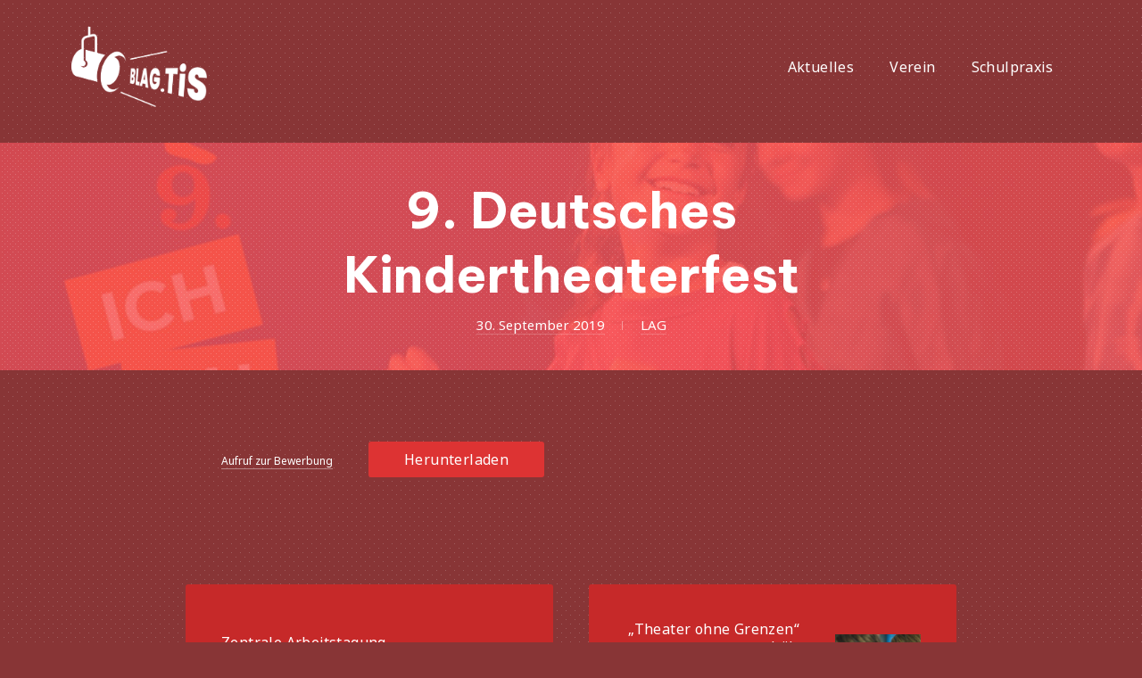

--- FILE ---
content_type: text/html; charset=UTF-8
request_url: https://www.schultheater-bb.de/2019/09/9-deutsches-kindertheaterfest/
body_size: 13832
content:
<!DOCTYPE html>
<html id="top" lang="de" itemscope itemtype="https://schema.org/WebPage">

<head>
    <meta charset="UTF-8">

    <meta name="viewport" content="width=device-width, initial-scale=1, minimum-scale=1">
    <meta name="theme-color"
          content="#883536">

    <link rel="pingback" href="https://www.schultheater-bb.de/xmlrpc.php">

		<title>9. Deutsches Kindertheaterfest - BLAG.TiS</title>
<meta name='robots' content='max-image-preview:large' />
<link rel="alternate" type="application/rss+xml" title="BLAG.TiS &raquo; Feed" href="https://www.schultheater-bb.de/feed/" />
<link rel="alternate" type="application/rss+xml" title="BLAG.TiS &raquo; Kommentar-Feed" href="https://www.schultheater-bb.de/comments/feed/" />
<link rel="alternate" type="application/rss+xml" title="BLAG.TiS &raquo; 9. Deutsches Kindertheaterfest-Kommentar-Feed" href="https://www.schultheater-bb.de/2019/09/9-deutsches-kindertheaterfest/feed/" />
<link rel="alternate" title="oEmbed (JSON)" type="application/json+oembed" href="https://www.schultheater-bb.de/wp-json/oembed/1.0/embed?url=https%3A%2F%2Fwww.schultheater-bb.de%2F2019%2F09%2F9-deutsches-kindertheaterfest%2F" />
<link rel="alternate" title="oEmbed (XML)" type="text/xml+oembed" href="https://www.schultheater-bb.de/wp-json/oembed/1.0/embed?url=https%3A%2F%2Fwww.schultheater-bb.de%2F2019%2F09%2F9-deutsches-kindertheaterfest%2F&#038;format=xml" />
<style id='wp-img-auto-sizes-contain-inline-css'>
img:is([sizes=auto i],[sizes^="auto," i]){contain-intrinsic-size:3000px 1500px}
/*# sourceURL=wp-img-auto-sizes-contain-inline-css */
</style>
<link rel='stylesheet' id='google-fonts-css' href='https://www.schultheater-bb.de/wp-content/uploads/fonts/99476076b1a6c2ca054dd7afedc29255/font.css?v=1697615518' media='all' />
<style id='wp-emoji-styles-inline-css'>

	img.wp-smiley, img.emoji {
		display: inline !important;
		border: none !important;
		box-shadow: none !important;
		height: 1em !important;
		width: 1em !important;
		margin: 0 0.07em !important;
		vertical-align: -0.1em !important;
		background: none !important;
		padding: 0 !important;
	}
/*# sourceURL=wp-emoji-styles-inline-css */
</style>
<style id='wp-block-library-inline-css'>
:root{--wp-block-synced-color:#7a00df;--wp-block-synced-color--rgb:122,0,223;--wp-bound-block-color:var(--wp-block-synced-color);--wp-editor-canvas-background:#ddd;--wp-admin-theme-color:#007cba;--wp-admin-theme-color--rgb:0,124,186;--wp-admin-theme-color-darker-10:#006ba1;--wp-admin-theme-color-darker-10--rgb:0,107,160.5;--wp-admin-theme-color-darker-20:#005a87;--wp-admin-theme-color-darker-20--rgb:0,90,135;--wp-admin-border-width-focus:2px}@media (min-resolution:192dpi){:root{--wp-admin-border-width-focus:1.5px}}.wp-element-button{cursor:pointer}:root .has-very-light-gray-background-color{background-color:#eee}:root .has-very-dark-gray-background-color{background-color:#313131}:root .has-very-light-gray-color{color:#eee}:root .has-very-dark-gray-color{color:#313131}:root .has-vivid-green-cyan-to-vivid-cyan-blue-gradient-background{background:linear-gradient(135deg,#00d084,#0693e3)}:root .has-purple-crush-gradient-background{background:linear-gradient(135deg,#34e2e4,#4721fb 50%,#ab1dfe)}:root .has-hazy-dawn-gradient-background{background:linear-gradient(135deg,#faaca8,#dad0ec)}:root .has-subdued-olive-gradient-background{background:linear-gradient(135deg,#fafae1,#67a671)}:root .has-atomic-cream-gradient-background{background:linear-gradient(135deg,#fdd79a,#004a59)}:root .has-nightshade-gradient-background{background:linear-gradient(135deg,#330968,#31cdcf)}:root .has-midnight-gradient-background{background:linear-gradient(135deg,#020381,#2874fc)}:root{--wp--preset--font-size--normal:16px;--wp--preset--font-size--huge:42px}.has-regular-font-size{font-size:1em}.has-larger-font-size{font-size:2.625em}.has-normal-font-size{font-size:var(--wp--preset--font-size--normal)}.has-huge-font-size{font-size:var(--wp--preset--font-size--huge)}.has-text-align-center{text-align:center}.has-text-align-left{text-align:left}.has-text-align-right{text-align:right}.has-fit-text{white-space:nowrap!important}#end-resizable-editor-section{display:none}.aligncenter{clear:both}.items-justified-left{justify-content:flex-start}.items-justified-center{justify-content:center}.items-justified-right{justify-content:flex-end}.items-justified-space-between{justify-content:space-between}.screen-reader-text{border:0;clip-path:inset(50%);height:1px;margin:-1px;overflow:hidden;padding:0;position:absolute;width:1px;word-wrap:normal!important}.screen-reader-text:focus{background-color:#ddd;clip-path:none;color:#444;display:block;font-size:1em;height:auto;left:5px;line-height:normal;padding:15px 23px 14px;text-decoration:none;top:5px;width:auto;z-index:100000}html :where(.has-border-color){border-style:solid}html :where([style*=border-top-color]){border-top-style:solid}html :where([style*=border-right-color]){border-right-style:solid}html :where([style*=border-bottom-color]){border-bottom-style:solid}html :where([style*=border-left-color]){border-left-style:solid}html :where([style*=border-width]){border-style:solid}html :where([style*=border-top-width]){border-top-style:solid}html :where([style*=border-right-width]){border-right-style:solid}html :where([style*=border-bottom-width]){border-bottom-style:solid}html :where([style*=border-left-width]){border-left-style:solid}html :where(img[class*=wp-image-]){height:auto;max-width:100%}:where(figure){margin:0 0 1em}html :where(.is-position-sticky){--wp-admin--admin-bar--position-offset:var(--wp-admin--admin-bar--height,0px)}@media screen and (max-width:600px){html :where(.is-position-sticky){--wp-admin--admin-bar--position-offset:0px}}

/*# sourceURL=wp-block-library-inline-css */
</style><style id='wp-block-file-inline-css'>
.wp-block-file{box-sizing:border-box}.wp-block-file:not(.wp-element-button){font-size:.8em}.wp-block-file.aligncenter{text-align:center}.wp-block-file.alignright{text-align:right}.wp-block-file *+.wp-block-file__button{margin-left:.75em}:where(.wp-block-file){margin-bottom:1.5em}.wp-block-file__embed{margin-bottom:1em}:where(.wp-block-file__button){border-radius:2em;display:inline-block;padding:.5em 1em}:where(.wp-block-file__button):where(a):active,:where(.wp-block-file__button):where(a):focus,:where(.wp-block-file__button):where(a):hover,:where(.wp-block-file__button):where(a):visited{box-shadow:none;color:#fff;opacity:.85;text-decoration:none}
/*# sourceURL=https://www.schultheater-bb.de/wp-includes/blocks/file/style.min.css */
</style>
<style id='wp-block-image-inline-css'>
.wp-block-image>a,.wp-block-image>figure>a{display:inline-block}.wp-block-image img{box-sizing:border-box;height:auto;max-width:100%;vertical-align:bottom}@media not (prefers-reduced-motion){.wp-block-image img.hide{visibility:hidden}.wp-block-image img.show{animation:show-content-image .4s}}.wp-block-image[style*=border-radius] img,.wp-block-image[style*=border-radius]>a{border-radius:inherit}.wp-block-image.has-custom-border img{box-sizing:border-box}.wp-block-image.aligncenter{text-align:center}.wp-block-image.alignfull>a,.wp-block-image.alignwide>a{width:100%}.wp-block-image.alignfull img,.wp-block-image.alignwide img{height:auto;width:100%}.wp-block-image .aligncenter,.wp-block-image .alignleft,.wp-block-image .alignright,.wp-block-image.aligncenter,.wp-block-image.alignleft,.wp-block-image.alignright{display:table}.wp-block-image .aligncenter>figcaption,.wp-block-image .alignleft>figcaption,.wp-block-image .alignright>figcaption,.wp-block-image.aligncenter>figcaption,.wp-block-image.alignleft>figcaption,.wp-block-image.alignright>figcaption{caption-side:bottom;display:table-caption}.wp-block-image .alignleft{float:left;margin:.5em 1em .5em 0}.wp-block-image .alignright{float:right;margin:.5em 0 .5em 1em}.wp-block-image .aligncenter{margin-left:auto;margin-right:auto}.wp-block-image :where(figcaption){margin-bottom:1em;margin-top:.5em}.wp-block-image.is-style-circle-mask img{border-radius:9999px}@supports ((-webkit-mask-image:none) or (mask-image:none)) or (-webkit-mask-image:none){.wp-block-image.is-style-circle-mask img{border-radius:0;-webkit-mask-image:url('data:image/svg+xml;utf8,<svg viewBox="0 0 100 100" xmlns="http://www.w3.org/2000/svg"><circle cx="50" cy="50" r="50"/></svg>');mask-image:url('data:image/svg+xml;utf8,<svg viewBox="0 0 100 100" xmlns="http://www.w3.org/2000/svg"><circle cx="50" cy="50" r="50"/></svg>');mask-mode:alpha;-webkit-mask-position:center;mask-position:center;-webkit-mask-repeat:no-repeat;mask-repeat:no-repeat;-webkit-mask-size:contain;mask-size:contain}}:root :where(.wp-block-image.is-style-rounded img,.wp-block-image .is-style-rounded img){border-radius:9999px}.wp-block-image figure{margin:0}.wp-lightbox-container{display:flex;flex-direction:column;position:relative}.wp-lightbox-container img{cursor:zoom-in}.wp-lightbox-container img:hover+button{opacity:1}.wp-lightbox-container button{align-items:center;backdrop-filter:blur(16px) saturate(180%);background-color:#5a5a5a40;border:none;border-radius:4px;cursor:zoom-in;display:flex;height:20px;justify-content:center;opacity:0;padding:0;position:absolute;right:16px;text-align:center;top:16px;width:20px;z-index:100}@media not (prefers-reduced-motion){.wp-lightbox-container button{transition:opacity .2s ease}}.wp-lightbox-container button:focus-visible{outline:3px auto #5a5a5a40;outline:3px auto -webkit-focus-ring-color;outline-offset:3px}.wp-lightbox-container button:hover{cursor:pointer;opacity:1}.wp-lightbox-container button:focus{opacity:1}.wp-lightbox-container button:focus,.wp-lightbox-container button:hover,.wp-lightbox-container button:not(:hover):not(:active):not(.has-background){background-color:#5a5a5a40;border:none}.wp-lightbox-overlay{box-sizing:border-box;cursor:zoom-out;height:100vh;left:0;overflow:hidden;position:fixed;top:0;visibility:hidden;width:100%;z-index:100000}.wp-lightbox-overlay .close-button{align-items:center;cursor:pointer;display:flex;justify-content:center;min-height:40px;min-width:40px;padding:0;position:absolute;right:calc(env(safe-area-inset-right) + 16px);top:calc(env(safe-area-inset-top) + 16px);z-index:5000000}.wp-lightbox-overlay .close-button:focus,.wp-lightbox-overlay .close-button:hover,.wp-lightbox-overlay .close-button:not(:hover):not(:active):not(.has-background){background:none;border:none}.wp-lightbox-overlay .lightbox-image-container{height:var(--wp--lightbox-container-height);left:50%;overflow:hidden;position:absolute;top:50%;transform:translate(-50%,-50%);transform-origin:top left;width:var(--wp--lightbox-container-width);z-index:9999999999}.wp-lightbox-overlay .wp-block-image{align-items:center;box-sizing:border-box;display:flex;height:100%;justify-content:center;margin:0;position:relative;transform-origin:0 0;width:100%;z-index:3000000}.wp-lightbox-overlay .wp-block-image img{height:var(--wp--lightbox-image-height);min-height:var(--wp--lightbox-image-height);min-width:var(--wp--lightbox-image-width);width:var(--wp--lightbox-image-width)}.wp-lightbox-overlay .wp-block-image figcaption{display:none}.wp-lightbox-overlay button{background:none;border:none}.wp-lightbox-overlay .scrim{background-color:#fff;height:100%;opacity:.9;position:absolute;width:100%;z-index:2000000}.wp-lightbox-overlay.active{visibility:visible}@media not (prefers-reduced-motion){.wp-lightbox-overlay.active{animation:turn-on-visibility .25s both}.wp-lightbox-overlay.active img{animation:turn-on-visibility .35s both}.wp-lightbox-overlay.show-closing-animation:not(.active){animation:turn-off-visibility .35s both}.wp-lightbox-overlay.show-closing-animation:not(.active) img{animation:turn-off-visibility .25s both}.wp-lightbox-overlay.zoom.active{animation:none;opacity:1;visibility:visible}.wp-lightbox-overlay.zoom.active .lightbox-image-container{animation:lightbox-zoom-in .4s}.wp-lightbox-overlay.zoom.active .lightbox-image-container img{animation:none}.wp-lightbox-overlay.zoom.active .scrim{animation:turn-on-visibility .4s forwards}.wp-lightbox-overlay.zoom.show-closing-animation:not(.active){animation:none}.wp-lightbox-overlay.zoom.show-closing-animation:not(.active) .lightbox-image-container{animation:lightbox-zoom-out .4s}.wp-lightbox-overlay.zoom.show-closing-animation:not(.active) .lightbox-image-container img{animation:none}.wp-lightbox-overlay.zoom.show-closing-animation:not(.active) .scrim{animation:turn-off-visibility .4s forwards}}@keyframes show-content-image{0%{visibility:hidden}99%{visibility:hidden}to{visibility:visible}}@keyframes turn-on-visibility{0%{opacity:0}to{opacity:1}}@keyframes turn-off-visibility{0%{opacity:1;visibility:visible}99%{opacity:0;visibility:visible}to{opacity:0;visibility:hidden}}@keyframes lightbox-zoom-in{0%{transform:translate(calc((-100vw + var(--wp--lightbox-scrollbar-width))/2 + var(--wp--lightbox-initial-left-position)),calc(-50vh + var(--wp--lightbox-initial-top-position))) scale(var(--wp--lightbox-scale))}to{transform:translate(-50%,-50%) scale(1)}}@keyframes lightbox-zoom-out{0%{transform:translate(-50%,-50%) scale(1);visibility:visible}99%{visibility:visible}to{transform:translate(calc((-100vw + var(--wp--lightbox-scrollbar-width))/2 + var(--wp--lightbox-initial-left-position)),calc(-50vh + var(--wp--lightbox-initial-top-position))) scale(var(--wp--lightbox-scale));visibility:hidden}}
/*# sourceURL=https://www.schultheater-bb.de/wp-includes/blocks/image/style.min.css */
</style>
<style id='wp-block-image-theme-inline-css'>
:root :where(.wp-block-image figcaption){color:#555;font-size:13px;text-align:center}.is-dark-theme :root :where(.wp-block-image figcaption){color:#ffffffa6}.wp-block-image{margin:0 0 1em}
/*# sourceURL=https://www.schultheater-bb.de/wp-includes/blocks/image/theme.min.css */
</style>
<style id='wp-block-paragraph-inline-css'>
.is-small-text{font-size:.875em}.is-regular-text{font-size:1em}.is-large-text{font-size:2.25em}.is-larger-text{font-size:3em}.has-drop-cap:not(:focus):first-letter{float:left;font-size:8.4em;font-style:normal;font-weight:100;line-height:.68;margin:.05em .1em 0 0;text-transform:uppercase}body.rtl .has-drop-cap:not(:focus):first-letter{float:none;margin-left:.1em}p.has-drop-cap.has-background{overflow:hidden}:root :where(p.has-background){padding:1.25em 2.375em}:where(p.has-text-color:not(.has-link-color)) a{color:inherit}p.has-text-align-left[style*="writing-mode:vertical-lr"],p.has-text-align-right[style*="writing-mode:vertical-rl"]{rotate:180deg}
/*# sourceURL=https://www.schultheater-bb.de/wp-includes/blocks/paragraph/style.min.css */
</style>
<style id='global-styles-inline-css'>
:root{--wp--preset--aspect-ratio--square: 1;--wp--preset--aspect-ratio--4-3: 4/3;--wp--preset--aspect-ratio--3-4: 3/4;--wp--preset--aspect-ratio--3-2: 3/2;--wp--preset--aspect-ratio--2-3: 2/3;--wp--preset--aspect-ratio--16-9: 16/9;--wp--preset--aspect-ratio--9-16: 9/16;--wp--preset--color--black: #000000;--wp--preset--color--cyan-bluish-gray: #abb8c3;--wp--preset--color--white: #ffffff;--wp--preset--color--pale-pink: #f78da7;--wp--preset--color--vivid-red: #cf2e2e;--wp--preset--color--luminous-vivid-orange: #ff6900;--wp--preset--color--luminous-vivid-amber: #fcb900;--wp--preset--color--light-green-cyan: #7bdcb5;--wp--preset--color--vivid-green-cyan: #00d084;--wp--preset--color--pale-cyan-blue: #8ed1fc;--wp--preset--color--vivid-cyan-blue: #0693e3;--wp--preset--color--vivid-purple: #9b51e0;--wp--preset--color--cnt: #ffffff;--wp--preset--color--cnt-ac: #dd3333;--wp--preset--color--cnt-bg: #ffffff;--wp--preset--gradient--vivid-cyan-blue-to-vivid-purple: linear-gradient(135deg,rgb(6,147,227) 0%,rgb(155,81,224) 100%);--wp--preset--gradient--light-green-cyan-to-vivid-green-cyan: linear-gradient(135deg,rgb(122,220,180) 0%,rgb(0,208,130) 100%);--wp--preset--gradient--luminous-vivid-amber-to-luminous-vivid-orange: linear-gradient(135deg,rgb(252,185,0) 0%,rgb(255,105,0) 100%);--wp--preset--gradient--luminous-vivid-orange-to-vivid-red: linear-gradient(135deg,rgb(255,105,0) 0%,rgb(207,46,46) 100%);--wp--preset--gradient--very-light-gray-to-cyan-bluish-gray: linear-gradient(135deg,rgb(238,238,238) 0%,rgb(169,184,195) 100%);--wp--preset--gradient--cool-to-warm-spectrum: linear-gradient(135deg,rgb(74,234,220) 0%,rgb(151,120,209) 20%,rgb(207,42,186) 40%,rgb(238,44,130) 60%,rgb(251,105,98) 80%,rgb(254,248,76) 100%);--wp--preset--gradient--blush-light-purple: linear-gradient(135deg,rgb(255,206,236) 0%,rgb(152,150,240) 100%);--wp--preset--gradient--blush-bordeaux: linear-gradient(135deg,rgb(254,205,165) 0%,rgb(254,45,45) 50%,rgb(107,0,62) 100%);--wp--preset--gradient--luminous-dusk: linear-gradient(135deg,rgb(255,203,112) 0%,rgb(199,81,192) 50%,rgb(65,88,208) 100%);--wp--preset--gradient--pale-ocean: linear-gradient(135deg,rgb(255,245,203) 0%,rgb(182,227,212) 50%,rgb(51,167,181) 100%);--wp--preset--gradient--electric-grass: linear-gradient(135deg,rgb(202,248,128) 0%,rgb(113,206,126) 100%);--wp--preset--gradient--midnight: linear-gradient(135deg,rgb(2,3,129) 0%,rgb(40,116,252) 100%);--wp--preset--font-size--small: 13px;--wp--preset--font-size--medium: 20px;--wp--preset--font-size--large: 36px;--wp--preset--font-size--x-large: 42px;--wp--preset--spacing--20: 0.44rem;--wp--preset--spacing--30: 0.67rem;--wp--preset--spacing--40: 1rem;--wp--preset--spacing--50: 1.5rem;--wp--preset--spacing--60: 2.25rem;--wp--preset--spacing--70: 3.38rem;--wp--preset--spacing--80: 5.06rem;--wp--preset--shadow--natural: 6px 6px 9px rgba(0, 0, 0, 0.2);--wp--preset--shadow--deep: 12px 12px 50px rgba(0, 0, 0, 0.4);--wp--preset--shadow--sharp: 6px 6px 0px rgba(0, 0, 0, 0.2);--wp--preset--shadow--outlined: 6px 6px 0px -3px rgb(255, 255, 255), 6px 6px rgb(0, 0, 0);--wp--preset--shadow--crisp: 6px 6px 0px rgb(0, 0, 0);}:where(.is-layout-flex){gap: 0.5em;}:where(.is-layout-grid){gap: 0.5em;}body .is-layout-flex{display: flex;}.is-layout-flex{flex-wrap: wrap;align-items: center;}.is-layout-flex > :is(*, div){margin: 0;}body .is-layout-grid{display: grid;}.is-layout-grid > :is(*, div){margin: 0;}:where(.wp-block-columns.is-layout-flex){gap: 2em;}:where(.wp-block-columns.is-layout-grid){gap: 2em;}:where(.wp-block-post-template.is-layout-flex){gap: 1.25em;}:where(.wp-block-post-template.is-layout-grid){gap: 1.25em;}.has-black-color{color: var(--wp--preset--color--black) !important;}.has-cyan-bluish-gray-color{color: var(--wp--preset--color--cyan-bluish-gray) !important;}.has-white-color{color: var(--wp--preset--color--white) !important;}.has-pale-pink-color{color: var(--wp--preset--color--pale-pink) !important;}.has-vivid-red-color{color: var(--wp--preset--color--vivid-red) !important;}.has-luminous-vivid-orange-color{color: var(--wp--preset--color--luminous-vivid-orange) !important;}.has-luminous-vivid-amber-color{color: var(--wp--preset--color--luminous-vivid-amber) !important;}.has-light-green-cyan-color{color: var(--wp--preset--color--light-green-cyan) !important;}.has-vivid-green-cyan-color{color: var(--wp--preset--color--vivid-green-cyan) !important;}.has-pale-cyan-blue-color{color: var(--wp--preset--color--pale-cyan-blue) !important;}.has-vivid-cyan-blue-color{color: var(--wp--preset--color--vivid-cyan-blue) !important;}.has-vivid-purple-color{color: var(--wp--preset--color--vivid-purple) !important;}.has-black-background-color{background-color: var(--wp--preset--color--black) !important;}.has-cyan-bluish-gray-background-color{background-color: var(--wp--preset--color--cyan-bluish-gray) !important;}.has-white-background-color{background-color: var(--wp--preset--color--white) !important;}.has-pale-pink-background-color{background-color: var(--wp--preset--color--pale-pink) !important;}.has-vivid-red-background-color{background-color: var(--wp--preset--color--vivid-red) !important;}.has-luminous-vivid-orange-background-color{background-color: var(--wp--preset--color--luminous-vivid-orange) !important;}.has-luminous-vivid-amber-background-color{background-color: var(--wp--preset--color--luminous-vivid-amber) !important;}.has-light-green-cyan-background-color{background-color: var(--wp--preset--color--light-green-cyan) !important;}.has-vivid-green-cyan-background-color{background-color: var(--wp--preset--color--vivid-green-cyan) !important;}.has-pale-cyan-blue-background-color{background-color: var(--wp--preset--color--pale-cyan-blue) !important;}.has-vivid-cyan-blue-background-color{background-color: var(--wp--preset--color--vivid-cyan-blue) !important;}.has-vivid-purple-background-color{background-color: var(--wp--preset--color--vivid-purple) !important;}.has-black-border-color{border-color: var(--wp--preset--color--black) !important;}.has-cyan-bluish-gray-border-color{border-color: var(--wp--preset--color--cyan-bluish-gray) !important;}.has-white-border-color{border-color: var(--wp--preset--color--white) !important;}.has-pale-pink-border-color{border-color: var(--wp--preset--color--pale-pink) !important;}.has-vivid-red-border-color{border-color: var(--wp--preset--color--vivid-red) !important;}.has-luminous-vivid-orange-border-color{border-color: var(--wp--preset--color--luminous-vivid-orange) !important;}.has-luminous-vivid-amber-border-color{border-color: var(--wp--preset--color--luminous-vivid-amber) !important;}.has-light-green-cyan-border-color{border-color: var(--wp--preset--color--light-green-cyan) !important;}.has-vivid-green-cyan-border-color{border-color: var(--wp--preset--color--vivid-green-cyan) !important;}.has-pale-cyan-blue-border-color{border-color: var(--wp--preset--color--pale-cyan-blue) !important;}.has-vivid-cyan-blue-border-color{border-color: var(--wp--preset--color--vivid-cyan-blue) !important;}.has-vivid-purple-border-color{border-color: var(--wp--preset--color--vivid-purple) !important;}.has-vivid-cyan-blue-to-vivid-purple-gradient-background{background: var(--wp--preset--gradient--vivid-cyan-blue-to-vivid-purple) !important;}.has-light-green-cyan-to-vivid-green-cyan-gradient-background{background: var(--wp--preset--gradient--light-green-cyan-to-vivid-green-cyan) !important;}.has-luminous-vivid-amber-to-luminous-vivid-orange-gradient-background{background: var(--wp--preset--gradient--luminous-vivid-amber-to-luminous-vivid-orange) !important;}.has-luminous-vivid-orange-to-vivid-red-gradient-background{background: var(--wp--preset--gradient--luminous-vivid-orange-to-vivid-red) !important;}.has-very-light-gray-to-cyan-bluish-gray-gradient-background{background: var(--wp--preset--gradient--very-light-gray-to-cyan-bluish-gray) !important;}.has-cool-to-warm-spectrum-gradient-background{background: var(--wp--preset--gradient--cool-to-warm-spectrum) !important;}.has-blush-light-purple-gradient-background{background: var(--wp--preset--gradient--blush-light-purple) !important;}.has-blush-bordeaux-gradient-background{background: var(--wp--preset--gradient--blush-bordeaux) !important;}.has-luminous-dusk-gradient-background{background: var(--wp--preset--gradient--luminous-dusk) !important;}.has-pale-ocean-gradient-background{background: var(--wp--preset--gradient--pale-ocean) !important;}.has-electric-grass-gradient-background{background: var(--wp--preset--gradient--electric-grass) !important;}.has-midnight-gradient-background{background: var(--wp--preset--gradient--midnight) !important;}.has-small-font-size{font-size: var(--wp--preset--font-size--small) !important;}.has-medium-font-size{font-size: var(--wp--preset--font-size--medium) !important;}.has-large-font-size{font-size: var(--wp--preset--font-size--large) !important;}.has-x-large-font-size{font-size: var(--wp--preset--font-size--x-large) !important;}
/*# sourceURL=global-styles-inline-css */
</style>

<style id='classic-theme-styles-inline-css'>
/*! This file is auto-generated */
.wp-block-button__link{color:#fff;background-color:#32373c;border-radius:9999px;box-shadow:none;text-decoration:none;padding:calc(.667em + 2px) calc(1.333em + 2px);font-size:1.125em}.wp-block-file__button{background:#32373c;color:#fff;text-decoration:none}
/*# sourceURL=/wp-includes/css/classic-themes.min.css */
</style>
<link rel='stylesheet' id='contact-form-7-css' href='https://www.schultheater-bb.de/wp-content/plugins/contact-form-7/includes/css/styles.css?ver=6.1.4' media='all' />
<style id='wp-typography-custom-inline-css'>
sup, sub{font-size: 75%;line-height: 100%}sup{vertical-align: 60%}sub{vertical-align: -10%}.amp{font-family: Baskerville, "Goudy Old Style", Palatino, "Book Antiqua", "Warnock Pro", serif;font-size: 1.1em;font-style: italic;font-weight: normal;line-height: 1em}.caps{font-size: 90%}.dquo{margin-left: -0.4em}.quo{margin-left: -0.2em}.pull-single{margin-left: -0.15em}.push-single{margin-right: 0.15em}.pull-double{margin-left: -0.38em}.push-double{margin-right: 0.38em}
/*# sourceURL=wp-typography-custom-inline-css */
</style>
<style id='wp-typography-safari-font-workaround-inline-css'>
body {-webkit-font-feature-settings: "liga";font-feature-settings: "liga";-ms-font-feature-settings: normal;}
/*# sourceURL=wp-typography-safari-font-workaround-inline-css */
</style>
<link rel='stylesheet' id='yvy-css' href='https://www.schultheater-bb.de/wp-content/uploads/yvy--child/yvy.css?ver=1749557969' media='all' />
<link rel='stylesheet' id='yvy-child-css' href='https://www.schultheater-bb.de/wp-content/themes/yvy-child/style.css?ver=6.9' media='all' />
<script src="https://www.schultheater-bb.de/wp-includes/js/jquery/jquery.min.js?ver=3.7.1" id="jquery-core-js"></script>
<link rel="https://api.w.org/" href="https://www.schultheater-bb.de/wp-json/" /><link rel="alternate" title="JSON" type="application/json" href="https://www.schultheater-bb.de/wp-json/wp/v2/posts/2728" /><link rel="EditURI" type="application/rsd+xml" title="RSD" href="https://www.schultheater-bb.de/xmlrpc.php?rsd" />
<meta name="generator" content="WordPress 6.9" />
<link rel="canonical" href="https://www.schultheater-bb.de/2019/09/9-deutsches-kindertheaterfest/" />
<link rel='shortlink' href='https://www.schultheater-bb.de/?p=2728' />
<style>.recentcomments a{display:inline !important;padding:0 !important;margin:0 !important;}</style><link rel="icon" href="https://www.schultheater-bb.de/wp-content/uploads/2021/02/cropped-Bildschirmfoto-2021-02-14-um-16.47.40-32x32.png" sizes="32x32" />
<link rel="icon" href="https://www.schultheater-bb.de/wp-content/uploads/2021/02/cropped-Bildschirmfoto-2021-02-14-um-16.47.40-192x192.png" sizes="192x192" />
<link rel="apple-touch-icon" href="https://www.schultheater-bb.de/wp-content/uploads/2021/02/cropped-Bildschirmfoto-2021-02-14-um-16.47.40-180x180.png" />
<meta name="msapplication-TileImage" content="https://www.schultheater-bb.de/wp-content/uploads/2021/02/cropped-Bildschirmfoto-2021-02-14-um-16.47.40-270x270.png" />
		<style id="wp-custom-css">
			.fy-post-categories {
	display: none;
}
.fy-logo-image > a > img { max-width: none; max-height: 90px; }		</style>
		
</head>

<body class="wp-singular post-template-default single single-post postid-2728 single-format-standard wp-embed-responsive wp-theme-yvy wp-child-theme-yvy-child chrome background-pattern-enabled border-pattern-none bar-width-full bar-align-left header-sticky-enabled header-width-full header-layout-left navigation-align-right heading-xsmall heading-horizontal-center heading-vertical-center header-slideshow-merge carousel-enabled content-layout-centered post-layout-default post-appearance-card post-image-zig-zag content-post-merge loading-disabled reveal-disabled no-shadow shop-add-to-cart-enabled">


<ul id="skip-links" class="fy-skip-links">
    <li><a href="#navigation">Skip to Navigation</a></li>
    <li><a href="#content">Skip to Content</a></li>
    <li><a href="#footer">Skip to Footer</a></li>
</ul>

<div id="site" class="fy-container">

    <div class="fy-canvas js-sticky-container">

		<header class="fy-header fy-header-left is-on-top js-header js-reveal-container js-sticky js-autohide">
	
    <div class="fy-header-container">

        <div class="fy-flex-container fy-flex-container-center fy-flex-gutter-medium">

            <div class="fy-flex-column">
	            
    <h1 class="fy-logo fy-logo-image cs-logo-image" itemprop="name">
        <a href="https://www.schultheater-bb.de/" rel="home">

            <img class="fy-logo-img" src="https://www.schultheater-bb.de/wp-content/uploads/2019/02/Vektor-Smartobjekt-Logo.png"
                 width="396.5"
                 height="235.5"
                 alt="BLAG.TiS">

			        </a>
    </h1>
            </div>

	        
            <div class="fy-navigation-column fy-flex-column-auto fy-flex-grow-3">
				
<div id="navigation" class="fy-navigation-container js-navigation">

    <div class="fy-navigation-close js-navigation-close">
		<svg class="icon" width="24" height="24" viewBox="0 0 24 24" xmlns="http://www.w3.org/2000/svg">
	<polygon class="shape" points="20.4,4.4 19.6,3.6 12,11.3 4.4,3.6 3.6,4.4 11.3,12 3.6,19.6 4.4,20.4 12,12.7 19.6,20.4 20.4,19.6 12.7,12"></polygon>
</svg>    </div>

	        <nav class="fy-navigation" itemscope itemtype="https://schema.org/SiteNavigationElement" aria-label="Navigation">
			<ul id="navigation_primary" class="fy-navigation-list"><li id="menu-item-2720" class="menu-item menu-item-type-post_type menu-item-object-page menu-item-2720"><a href="https://www.schultheater-bb.de/aktuelles/">Aktuelles</a></li>
<li id="menu-item-2389" class="menu-item menu-item-type-post_type menu-item-object-page menu-item-has-children menu-item-2389"><a href="https://www.schultheater-bb.de/verein/">Verein</a>
<ul class="sub-menu">
	<li id="menu-item-3715" class="menu-item menu-item-type-post_type menu-item-object-page menu-item-3715"><a href="https://www.schultheater-bb.de/verein/terminuebersicht/">Terminübersicht</a></li>
	<li id="menu-item-2438" class="menu-item menu-item-type-post_type menu-item-object-page menu-item-2438"><a href="https://www.schultheater-bb.de/verein/satzung/">Satzung</a></li>
	<li id="menu-item-3081" class="menu-item menu-item-type-post_type menu-item-object-page menu-item-3081"><a href="https://www.schultheater-bb.de/verein/geschichte/">Geschichte</a></li>
	<li id="menu-item-2825" class="menu-item menu-item-type-post_type menu-item-object-page menu-item-2825"><a href="https://www.schultheater-bb.de/verein/mitgliedsantrag/">Mitgliedsantrag</a></li>
	<li id="menu-item-2446" class="menu-item menu-item-type-post_type menu-item-object-page menu-item-2446"><a href="https://www.schultheater-bb.de/kontakt/">Kontakt</a></li>
</ul>
</li>
<li id="menu-item-2393" class="menu-item menu-item-type-post_type menu-item-object-page menu-item-has-children menu-item-2393"><a href="https://www.schultheater-bb.de/schulpraxis/">Schulpraxis</a>
<ul class="sub-menu">
	<li id="menu-item-2904" class="menu-item menu-item-type-post_type menu-item-object-page menu-item-2904"><a href="https://www.schultheater-bb.de/schulpraxis/theorieunterricht/">Theorieunterricht</a></li>
	<li id="menu-item-2906" class="menu-item menu-item-type-post_type menu-item-object-page menu-item-2906"><a href="https://www.schultheater-bb.de/schulpraxis/spielpraktische-klausur/">Spielpraktische Klausur</a></li>
	<li id="menu-item-2909" class="menu-item menu-item-type-post_type menu-item-object-page menu-item-2909"><a href="https://www.schultheater-bb.de/schulpraxis/muendliche-abiturpruefung/">Mündliche Abiturprüfung</a></li>
	<li id="menu-item-2912" class="menu-item menu-item-type-post_type menu-item-object-page menu-item-2912"><a href="https://www.schultheater-bb.de/schulpraxis/besondere-lernleistung/">Besondere Lernleistung</a></li>
	<li id="menu-item-3912" class="menu-item menu-item-type-post_type menu-item-object-page menu-item-3912"><a href="https://www.schultheater-bb.de/schulpraxis/mediathek/">Mediathek</a></li>
	<li id="menu-item-8579" class="menu-item menu-item-type-post_type menu-item-object-page menu-item-8579"><a href="https://www.schultheater-bb.de/schulpraxis/theater/">Theaterhäuser <span class="amp">&amp;</span> Spielstätten</a></li>
</ul>
</li>
</ul>        </nav>
	</div>            </div>

			                <div class="fy-flex-column fy-desktop-hide fy-tablet-show">
			        <div class="fy-navigation-trigger js-navigation-trigger">
    <svg class="icon" xmlns="http://www.w3.org/2000/svg" width="24" height="24" viewBox="0 0 24 24">
	<path class="shape" d="M3,19h18v-1H3V19z M3,6v1h18V6H3z M3,13h18v-1H3V13z"></path>
</svg></div>
                </div>
	        
        </div>

    </div>

</header>
    <div itemscope itemtype="https://schema.org/Blog">
        <div itemprop="blogPost" itemscope itemtype="https://schema.org/BlogPosting">

			        <header class="fy-heading fy-heading-xsmall fy-heading-single js-video-container">
			
<div class="fy-background">

	            <div class="fy-background-image fy-background-image-thumb js-lazy"
                 data-src="https://www.schultheater-bb.de/wp-content/uploads/2019/09/Bildschirmfoto-2019-09-30-um-21.13.42.png"></div>
		
	<div class="fy-pattern fy-pattern-dots-01-02-iso"></div>

</div>

            <div class="fy-heading-container">
                <div class="fy-centerer fy-centerer-75">

					
    <div class="fy-post-terms fy-post-categories">
		<a href="https://www.schultheater-bb.de/category/uncategorized/" title="View all posts in Uncategorized">Uncategorized</a>    </div>


                    <h1 itemprop="name headline">
                        <span>9. Deutsches Kindertheaterfest</span>

						                    </h1>

					
<div class="fy-post-meta">
    <ul>
        <li class="fy-post-meta-date">
            <a href="https://www.schultheater-bb.de/2019/09/9-deutsches-kindertheaterfest/">
                <time class="date published" itemprop="datePublished" datetime="2019-09-30T21:13:59+02:00">
					30. September 2019                </time>

				                    <time class="screen-reader-text date updated" itemprop="dateModified" datetime="2019-09-30T21:14:00+02:00">
						30. September 2019                    </time>
				            </a>
        </li>

		            <li class="fy-post-meta-author author" itemprop="author">
                <a href="https://www.schultheater-bb.de/author/hjt5u0ysfdfe/" rel="author">
					LAG                </a>
            </li>
		    </ul>

    <meta content="https://www.schultheater-bb.de/2019/09/9-deutsches-kindertheaterfest/" itemscope itemprop="mainEntityOfPage" itemtype="https://schema.org/WebPage">
</div>


                </div>
            </div>

        </header>
	
<div class="fy-wrap">
	    <div class="fy-border fy-border-none">
		    </div>

            <div class="fy-wrap-centerer fy-centerer fy-centerer-75">

                <div class="fy-flex-container fy-flex-gutter-large">

                    <main id="content" class="fy-main fy-main-gallery fy-flex-column-auto fy-sidebar-inactive">

						
<article id="post-2728" class="fy-post fy-post-single fy-post-standard post-2728 post type-post status-publish format-standard has-post-thumbnail hentry category-uncategorized">

	    <div class="fy-post-content fy-content js-images" itemprop="articleBody">
		
<div class="wp-block-file"><a href="https://www.schultheater-bb.de/wp-content/uploads/2019/09/dt_kindertheaterfest_luebeck_2020.pdf">Aufruf zur Bewerbung</a><a href="https://www.schultheater-bb.de/wp-content/uploads/2019/09/dt_kindertheaterfest_luebeck_2020.pdf" class="wp-block-file__button" download>Herunterladen</a></div>



<p></p>
    </div>

    <footer class="fy-post-footer">

        <div class="fy-flex-container fy-flex-container-center">
            <div class="fy-flex-column-auto fy-flex-column-phone-100">
				            </div>
            <div class="fy-flex-column fy-flex-column-phone-100">
					<div class="fy-share fy-socials">
			</div>
            </div>
        </div>

    </footer>

	
        <div class="fy-post-navigation js-reveal-container">

            <div class="fy-flex-container fy-flex-container-top fy-flex-gutter-medium">
                <div class="fy-flex-column-auto fy-flex-column-tablet-100">

					
                            <a href="https://www.schultheater-bb.de/2019/06/zentrale-arbeitstagung/" class="fy-nav-post fy-post-prev">

                                <div class="fy-flex-container fy-flex-container-center">

									
                                    <div class="fy-flex-column-auto">

                                        <div class="fy-nav-post-header">
                                            <h3>
                                                <small>Zentrale Arbeitstagung</small>
                                                <span>Vorherige</span>
                                            </h3>
                                        </div>

                                    </div>

                                </div>

                            </a>

							
                </div>
                <div class="fy-flex-column-auto fy-flex-column-tablet-100">

					
                            <a href="https://www.schultheater-bb.de/2019/11/commedia-theater-ohne-grenzen/" class="fy-nav-post fy-post-next">

                                <div class="fy-flex-container fy-flex-container-center">

                                    <div class="fy-flex-column-auto">

                                        <div class="fy-nav-post-header">
                                            <h3>
                                                <small><span class="dquo">„</span>Theater ohne Grenzen“ erhält Jugendkulturpreis 2019 in Werder</small>
                                                <span>Nächste</span>
                                            </h3>
                                        </div>

                                    </div>

									                                        <div class="fy-flex-column">
                                            <div class="fy-nav-post-image fy-filter js-lazy-parent">
                                                <div class="fy-image fy-image-responsive fy-image-square js-lazy"
                                                     data-src="https://www.schultheater-bb.de/wp-content/uploads/2019/11/6282C720-1329-488F-8FC1-7DAD6AF4F215-800x800.jpeg"></div>

												<div class="fy-loading">
    <div class="fy-spinner"></div>
</div>                                            </div>
                                        </div>
									
                                </div>

                            </a>

							
                </div>

            </div>

        </div>

	    <div class="fy-hide" itemprop="image" itemscope itemtype="https://schema.org/ImageObject">
        <meta itemprop="url" content="https://www.schultheater-bb.de/wp-content/uploads/2019/09/Bildschirmfoto-2019-09-30-um-21.13.42-800x548.png">
        <meta itemprop="height" content="800">
        <meta itemprop="width" content="548">
    </div>

<div itemprop="publisher" itemscope itemtype="https://schema.org/Organization">
	        <div itemprop="logo" itemscope itemtype="https://schema.org/ImageObject">
            <meta itemprop="url" content="https://www.schultheater-bb.de/wp-content/uploads/2019/02/Vektor-Smartobjekt-Logo.png">
        </div>
	    <meta itemprop="name" content="BLAG.TiS">
</div></article>

                    </main>

					
                </div>

            </div>

			
</div>
        </div>
    </div>


</div>


<footer id="footer" class="fy-footer">

	        <div class="fy-footer-widgets">
	            <div class="fy-border fy-border-none">
		    </div>

            <div class="fy-centerer">

                <div class="fy-flex-container fy-flex-gutter-large js-reveal-container">
					<div class="fy-widget-column fy-flex-column-33 fy-flex-column-tablet-50 fy-flex-column-phone-100"><div id="text-7" class="fy-widget widget widget_text"><h3 class="fy-widget-title"><span>Kontakt</span></h3>			<div class="textwidget"><p>Brandenburgische Landesarbeitsgemeinschaft Theater in Schulen e.&nbsp;V.</p>
<p>c/o Soziokreatives R/Zentrum<br>
Dortustraße 46<br>
14467 Potsdam</p>
<p><strong>E‑Mail:</strong> <a href="mailto:post@schultheater-bb.de">post@schultheater-bb.de</a></p>
</div>
		</div></div><div class="fy-widget-column fy-flex-column-33 fy-flex-column-tablet-50 fy-flex-column-phone-100"><div id="text-11" class="fy-widget widget widget_text"><h3 class="fy-widget-title"><span>Mitglied werden!</span></h3>			<div class="textwidget"><p>Der Verein will das Fach „Theater/Darstellendes Spiel“ an allen Brandenburger Schulen stär­ken. In Kooperation mit dem <a href="https://bvts.org" target="_blank" rel="noopener">Bundesverband Theater an Schulen</a> (<span class="caps">BVTS</span>) setzen wir uns dafür auch bundes­weit&nbsp;ein.</p>
<p><strong>Ein star­ker Verein braucht enga­gierte Mitglieder — <a href="https://www.schultheater-bb.de/verein/mitgliedsantrag/">werde jetzt Mitglied</a>!</strong></p>
</div>
		</div></div><div class="fy-widget-column fy-flex-column-33 fy-flex-column-tablet-50 fy-flex-column-phone-100"><div id="text-9" class="fy-widget widget widget_text"><h3 class="fy-widget-title"><span>Spenden</span></h3>			<div class="textwidget"><p>Wir freuen uns über jede finan­zi­elle Unterstützung. Gern stel­len wir auch eine Spendenbescheinigung aus.</p>
<p>Online spen­den via PayPal auch ohne Account:</p>
<p><code></code></p>
<div id="donate-button-container">
<div id="donate-button"></div>
<p><script src="https://www.paypalobjects.com/donate/sdk/donate-sdk.js" charset="UTF-8"></script><br>
<script>
PayPal.Donation.Button({
env:'production',
hosted_button_id:'DDTG5MM97JP8L',
image: {
src:'https://www.paypalobjects.com/de_DE/DE/i/btn/btn_donate_SM.gif',
alt:'Spenden mit dem PayPal-Button',
title:'PayPal - The safer, easier way to pay online!',
}
}).render('#donate-button');
</script></p>
</div>
<p>&nbsp;</p>
</div>
		</div></div><div class="fy-widget-column fy-flex-column-33 fy-flex-column-tablet-50 fy-flex-column-phone-100"><div id="block-8" class="fy-widget widget widget_block widget_media_image">
<figure class="wp-block-image size-large is-resized"><a href="https://www.brandenburg-zeigt-haltung.de"><img loading="lazy" decoding="async" width="1024" height="272" src="https://www.schultheater-bb.de/wp-content/uploads/2024/03/NPTE_BzH_Logo-quer-1024x272.png" alt="" class="wp-image-4887" style="width:159px;height:auto" srcset="https://www.schultheater-bb.de/wp-content/uploads/2024/03/NPTE_BzH_Logo-quer-1024x272.png 1024w, https://www.schultheater-bb.de/wp-content/uploads/2024/03/NPTE_BzH_Logo-quer-300x80.png 300w, https://www.schultheater-bb.de/wp-content/uploads/2024/03/NPTE_BzH_Logo-quer-768x204.png 768w, https://www.schultheater-bb.de/wp-content/uploads/2024/03/NPTE_BzH_Logo-quer-800x212.png 800w, https://www.schultheater-bb.de/wp-content/uploads/2024/03/NPTE_BzH_Logo-quer.png 1500w" sizes="auto, (max-width: 1024px) 100vw, 1024px" /></a></figure>
</div></div>                </div>

            </div>
        </div>
	
    <div class="fy-footer-area">
		
        <div class="fy-centerer">

            <div class="fy-flex-container fy-flex-container-center">

				
                <div class="fy-flex-column fy-flex-column-tablet-100 fy-flex-order-tablet-2">

                    <div class="fy-flex-container fy-flex-container-center">

                        <div class="fy-flex-column fy-flex-column-tablet-100">

                            <div class="fy-footer-copyright js-reveal">
								Copyright &copy; 2026 <a
                                        href="https://www.schultheater-bb.de/"
                                        title="WIR WOLLEN schulTHEATER!">BLAG.TiS</a>.

								
								                                    <div class="fy-footer-themeby">
										Theme by <a
                                                href="https://forqy.website">FORQY</a>
                                    </div>
								                            </div>

                        </div>

                    </div>

                </div>

                <div class="fy-flex-column-auto fy-flex-column-tablet-100 fy-flex-order-tablet-3">

                    <div class="fy-flex-container fy-flex-container-center">

						                            <div class="fy-flex-column-auto fy-flex-column-tablet-100">
                                <nav class="fy-footer-navigation js-reveal">
									<ul id="navigation_footer" class="fy-navigation-footer"><li id="menu-item-3050" class="menu-item menu-item-type-post_type menu-item-object-page menu-item-privacy-policy menu-item-3050"><a rel="privacy-policy" href="https://www.schultheater-bb.de/datenschutzerklaerung/">Datenschutzerklärung</a></li>
</ul>                                </nav>
                            </div>
						
                        <div class="fy-flex-column fy-flex-column-tablet-100">
                            <div class="js-reveal">
								    <nav class="fy-socials cs-socials">
		            <ul>
				            </ul>
		    </nav>
	                            </div>
                        </div>

                        <div class="fy-flex-column fy-flex-column-tablet-100">
                            <div class="fy-footer-back-to-top js-reveal">
								<a href="#top" class="fy-back-to-top js-back-to-top">
    <span class="fy-icon"><svg class="icon" width="24" height="24" version="1.1" xmlns="http://www.w3.org/2000/svg" viewBox="0 0 24 24">
	<polygon class="shape" points="12.5,0.6 7.6,5.5 8.3,6.2 12,2.5 12,24 13,24 13,2.5 16.7,6.2 17.4,5.5"></polygon>
</svg>
</span>
    <span class="screen-reader-text">Back to Top</span>
</a>                            </div>
                        </div>

                    </div>

                </div>

            </div>

        </div>

    </div>

</footer>

</div>
<div class="fy-background-wrap">
    <div class="fy-background-site">
		    <div class="fy-pattern fy-pattern-background fy-pattern-dots-01-04-iso"></div>
    </div>
</div><meta itemprop="accessibilityControl" content="fullKeyboardControl">
<meta itemprop="accessibilityControl" content="fullMouseControl">
<meta itemprop="accessibilityHazard" content="noFlashingHazard">
<meta itemprop="accessibilityHazard" content="noMotionSimulationHazard">
<meta itemprop="accessibilityHazard" content="noSoundHazard">
<meta itemprop="accessibilityAPI" content="ARIA">

<div class="fy-microdata fy-microdata-business fy-hide" itemscope itemtype="https://schema.org/Organization">
    <meta itemprop="name" content="BLAG.TiS">
    <meta itemprop="description" content="WIR WOLLEN schulTHEATER!">
    <meta itemprop="image" content="https://www.schultheater-bb.de/wp-content/uploads/2018/06/IMG_9265-e1542798941240.jpg">
</div><div class="pswp js-pswp" tabindex="-1" role="dialog" aria-hidden="true">
    <div class="pswp__bg"></div>

    <div class="pswp__scroll-wrap">

        <div class="pswp__container">
            <div class="pswp__item"></div>
            <div class="pswp__item"></div>
            <div class="pswp__item"></div>
        </div>

        <div class="pswp__ui pswp__ui--hidden">
            <div class="pswp__top-bar">
                <div class="pswp__counter"></div>

                <button class="pswp__button pswp__button--close"
                        title="Close (Esc)">
                    <span class="screen-reader-text">Close (Esc)</span>
                </button>

                <button class="pswp__button pswp__button--fs"
                        title="Toggle Full-screen">
                    <span class="screen-reader-text">Toggle Full-screen</span>
                </button>

                <button class="pswp__button pswp__button--zoom"
                        title="Zoom In/Out">
                    <span class="screen-reader-text">Zoom In/Out</span>
                </button>

                <div class="pswp__preloader">
                    <div class="pswp__preloader__icn">
                        <div class="pswp__preloader__cut">
                            <div class="pswp__preloader__donut"></div>
                        </div>
                    </div>
                </div>
            </div>
            <div class="pswp__share-modal pswp__share-modal--hidden pswp__single-tap">
                <div class="pswp__share-tooltip"></div>
            </div>

            <button class="pswp__button pswp__button--arrow--left"
                    title="Vorherige">
                <span class="screen-reader-text">Vorherige</span>
            </button>

            <button class="pswp__button pswp__button--arrow--right"
                    title="Nächste">
                <span class="screen-reader-text">Nächste</span>
            </button>

            <div class="pswp__caption">
                <div class="pswp__caption__center"></div>
            </div>
        </div>
    </div>
</div><script type="speculationrules">
{"prefetch":[{"source":"document","where":{"and":[{"href_matches":"/*"},{"not":{"href_matches":["/wp-*.php","/wp-admin/*","/wp-content/uploads/*","/wp-content/*","/wp-content/plugins/*","/wp-content/themes/yvy-child/*","/wp-content/themes/yvy/*","/*\\?(.+)"]}},{"not":{"selector_matches":"a[rel~=\"nofollow\"]"}},{"not":{"selector_matches":".no-prefetch, .no-prefetch a"}}]},"eagerness":"conservative"}]}
</script>
<script src="https://www.schultheater-bb.de/wp-includes/js/dist/hooks.min.js?ver=dd5603f07f9220ed27f1" id="wp-hooks-js"></script>
<script src="https://www.schultheater-bb.de/wp-includes/js/dist/i18n.min.js?ver=c26c3dc7bed366793375" id="wp-i18n-js"></script>
<script id="wp-i18n-js-after">
wp.i18n.setLocaleData( { 'text direction\u0004ltr': [ 'ltr' ] } );
//# sourceURL=wp-i18n-js-after
</script>
<script src="https://www.schultheater-bb.de/wp-content/plugins/contact-form-7/includes/swv/js/index.js?ver=6.1.4" id="swv-js"></script>
<script id="contact-form-7-js-translations">
( function( domain, translations ) {
	var localeData = translations.locale_data[ domain ] || translations.locale_data.messages;
	localeData[""].domain = domain;
	wp.i18n.setLocaleData( localeData, domain );
} )( "contact-form-7", {"translation-revision-date":"2025-10-26 03:28:49+0000","generator":"GlotPress\/4.0.3","domain":"messages","locale_data":{"messages":{"":{"domain":"messages","plural-forms":"nplurals=2; plural=n != 1;","lang":"de"},"This contact form is placed in the wrong place.":["Dieses Kontaktformular wurde an der falschen Stelle platziert."],"Error:":["Fehler:"]}},"comment":{"reference":"includes\/js\/index.js"}} );
//# sourceURL=contact-form-7-js-translations
</script>
<script id="contact-form-7-js-before">
var wpcf7 = {
    "api": {
        "root": "https:\/\/www.schultheater-bb.de\/wp-json\/",
        "namespace": "contact-form-7\/v1"
    }
};
//# sourceURL=contact-form-7-js-before
</script>
<script src="https://www.schultheater-bb.de/wp-content/plugins/contact-form-7/includes/js/index.js?ver=6.1.4" id="contact-form-7-js"></script>
<script src="https://www.schultheater-bb.de/wp-content/plugins/wp-typography/js/clean-clipboard.min.js?ver=5.11.0" id="wp-typography-cleanup-clipboard-js"></script>
<script src="https://www.schultheater-bb.de/wp-content/themes/yvy/js/components/pace.js?ver=1.0.2" id="pace-js"></script>
<script src="https://www.schultheater-bb.de/wp-content/themes/yvy/js/components/jquery.lazy.js?ver=1.7.10" id="jquery-lazy-js"></script>
<script src="https://www.schultheater-bb.de/wp-content/themes/yvy/js/components/swiper.js?ver=5.4.0" id="swiper-js"></script>
<script id="swiper-js-after">
jQuery(document).ready(function () {
                'use strict';

				// Slideshow
                var slideshow = new Swiper('.js-slideshow', {
                    effect: 'fade',
                    loop: true,
                    speed: 3000,
                    direction: 'horizontal',
                    threshold: 5,
                    grabCursor: true,
                    keyboard: true,

                    // Slides per View
                    slidesPerView: 1,

					breakpoints: {
                        480: {
                            slidesPerView: 1
                        },
                        1024: {
                            slidesPerView: 1
                        },
                        1280: {
                            slidesPerView: 1
                        }
                    },

                    // Gutter
                    spaceBetween: 0,

                    // Lazy loading
                    preloadImages: false,
                    lazy: {
                        loadPrevNext: true
                    },

                    // Pagination
                    pagination: {
                        el: '.js-slideshow-pagination',
                        type: 'bullets',
                        clickable: true
                    },

                    // Navigation
                    navigation: {
                        nextEl: '.js-slideshow-next',
                        prevEl: '.js-slideshow-prev'
                    },

                    // Accessibility
                    a11y: {
                        prevSlideMessage: 'Vorherige',
                        nextSlideMessage: 'Nächste'
                    },
                    
                    // On
                    on: {
                    
                        // Loaded Image
		                lazyImageReady: function () {
		                
		                    // Autoplay
		                    if (!this.autoplay.running) {
		                        this.params.autoplay = {
		                            delay: 6000,
		                            stopOnLast: true,
		                            disableOnInteraction: true
		                        };
		                        this.autoplay.start();
		                    }
		                }
		            }

                });

				// Carousel
                var carousel = new Swiper('.js-carousel', {
                    effect: 'slide',
                    loop: false,
                    speed: 3000,
                    direction: 'horizontal',
                    threshold: 5,
                    grabCursor: true,
                    keyboard: false,

					// Gutter
                    spaceBetween: 0,

                    // Slides per View
                    slidesPerView: 1,

                    breakpoints: {
                        480: {
                            slidesPerView: 1
                        },
                        768: {
                            slidesPerView: 2
                        },
                        1024: {
                            slidesPerView: 3
                        },
                        1280: {
                            slidesPerView: 4
                        },
                        1600: {
                            slidesPerView: 5
                        }
                    },

                    // Lazy loading
                    preloadImages: false,
                    lazy: {
                        loadPrevNext: true
                    },

                    // Navigation
                    navigation: {
                        nextEl: '.js-carousel-next',
                        prevEl: '.js-carousel-prev'
                    },

                    // Accessibility
                    a11y: {
                        prevSlideMessage: 'Vorherige',
                        nextSlideMessage: 'Nächste'
                    },
                    
                    // On
                    on: {
                    
                        // Loaded Image
		                lazyImageReady: function () {
		                
		                    // Autoplay
		                    if (!this.autoplay.running) {
		                        this.params.autoplay = {
		                            delay: 6000,
		                            stopOnLast: true,
		                            disableOnInteraction: true
		                        };
		                        this.autoplay.start();
		                    }
		                }
		            }
                    
                });
                
            });
        
//# sourceURL=swiper-js-after
</script>
<script src="https://www.schultheater-bb.de/wp-content/themes/yvy/js/components/photoswipe.js?ver=4.1.3" id="photoswipe-js"></script>
<script src="https://www.schultheater-bb.de/wp-content/themes/yvy/js/components/photoswipe-ui-default.js?ver=4.1.3" id="photoswipe-ui-default-js"></script>
<script src="https://www.schultheater-bb.de/wp-content/themes/yvy/js/components/doubletaptogo.js?ver=0.3.0" id="double-tap-to-go-js"></script>
<script src="https://www.schultheater-bb.de/wp-content/themes/yvy/vendor/forqy/core/js/theme.js?ver=1.0.0" id="yvy-theme-js"></script>
<script src="https://www.schultheater-bb.de/wp-includes/js/imagesloaded.min.js?ver=5.0.0" id="imagesloaded-js"></script>
<script src="https://www.schultheater-bb.de/wp-includes/js/masonry.min.js?ver=4.2.2" id="masonry-js"></script>
<script src="https://www.schultheater-bb.de/wp-includes/js/jquery/jquery.masonry.min.js?ver=3.1.2b" id="jquery-masonry-js"></script>
<script src="https://www.schultheater-bb.de/wp-content/themes/yvy/vendor/forqy/core/js/masonry.js?ver=1.0.1" id="yvy-masonry-js"></script>
<script src="https://www.schultheater-bb.de/wp-content/themes/yvy/vendor/forqy/core/js/sticky.js?ver=1.0.0" id="yvy-sticky-js"></script>
<script src="https://www.schultheater-bb.de/wp-content/themes/yvy/vendor/forqy/core/js/autohide.js?ver=1.0.0" id="yvy-autohide-js"></script>
<script src="https://www.schultheater-bb.de/wp-content/themes/yvy/vendor/forqy/core/js/reveal.js?ver=1.0.0" id="yvy-reveal-js"></script>
<script src="https://www.schultheater-bb.de/wp-content/themes/yvy/vendor/forqy/core/js/bar.js?ver=1.0.0" id="yvy-bar-js"></script>
<script src="https://www.schultheater-bb.de/wp-content/themes/yvy/vendor/forqy/core/js/navigation.js?ver=1.0.1" id="yvy-navigation-js"></script>
<script src="https://www.schultheater-bb.de/wp-content/themes/yvy/vendor/forqy/core/js/lazy.js?ver=1.0.0" id="yvy-lazy-js"></script>
<script src="https://www.schultheater-bb.de/wp-content/themes/yvy/vendor/forqy/core/js/images.js?ver=1.0.0" id="yvy-images-js"></script>
<script src="https://www.schultheater-bb.de/wp-content/themes/yvy/vendor/forqy/core/js/video.js?ver=1.0.0" id="yvy-video-js"></script>
<script id="wp-emoji-settings" type="application/json">
{"baseUrl":"https://s.w.org/images/core/emoji/17.0.2/72x72/","ext":".png","svgUrl":"https://s.w.org/images/core/emoji/17.0.2/svg/","svgExt":".svg","source":{"concatemoji":"https://www.schultheater-bb.de/wp-includes/js/wp-emoji-release.min.js?ver=6.9"}}
</script>
<script type="module">
/*! This file is auto-generated */
const a=JSON.parse(document.getElementById("wp-emoji-settings").textContent),o=(window._wpemojiSettings=a,"wpEmojiSettingsSupports"),s=["flag","emoji"];function i(e){try{var t={supportTests:e,timestamp:(new Date).valueOf()};sessionStorage.setItem(o,JSON.stringify(t))}catch(e){}}function c(e,t,n){e.clearRect(0,0,e.canvas.width,e.canvas.height),e.fillText(t,0,0);t=new Uint32Array(e.getImageData(0,0,e.canvas.width,e.canvas.height).data);e.clearRect(0,0,e.canvas.width,e.canvas.height),e.fillText(n,0,0);const a=new Uint32Array(e.getImageData(0,0,e.canvas.width,e.canvas.height).data);return t.every((e,t)=>e===a[t])}function p(e,t){e.clearRect(0,0,e.canvas.width,e.canvas.height),e.fillText(t,0,0);var n=e.getImageData(16,16,1,1);for(let e=0;e<n.data.length;e++)if(0!==n.data[e])return!1;return!0}function u(e,t,n,a){switch(t){case"flag":return n(e,"\ud83c\udff3\ufe0f\u200d\u26a7\ufe0f","\ud83c\udff3\ufe0f\u200b\u26a7\ufe0f")?!1:!n(e,"\ud83c\udde8\ud83c\uddf6","\ud83c\udde8\u200b\ud83c\uddf6")&&!n(e,"\ud83c\udff4\udb40\udc67\udb40\udc62\udb40\udc65\udb40\udc6e\udb40\udc67\udb40\udc7f","\ud83c\udff4\u200b\udb40\udc67\u200b\udb40\udc62\u200b\udb40\udc65\u200b\udb40\udc6e\u200b\udb40\udc67\u200b\udb40\udc7f");case"emoji":return!a(e,"\ud83e\u1fac8")}return!1}function f(e,t,n,a){let r;const o=(r="undefined"!=typeof WorkerGlobalScope&&self instanceof WorkerGlobalScope?new OffscreenCanvas(300,150):document.createElement("canvas")).getContext("2d",{willReadFrequently:!0}),s=(o.textBaseline="top",o.font="600 32px Arial",{});return e.forEach(e=>{s[e]=t(o,e,n,a)}),s}function r(e){var t=document.createElement("script");t.src=e,t.defer=!0,document.head.appendChild(t)}a.supports={everything:!0,everythingExceptFlag:!0},new Promise(t=>{let n=function(){try{var e=JSON.parse(sessionStorage.getItem(o));if("object"==typeof e&&"number"==typeof e.timestamp&&(new Date).valueOf()<e.timestamp+604800&&"object"==typeof e.supportTests)return e.supportTests}catch(e){}return null}();if(!n){if("undefined"!=typeof Worker&&"undefined"!=typeof OffscreenCanvas&&"undefined"!=typeof URL&&URL.createObjectURL&&"undefined"!=typeof Blob)try{var e="postMessage("+f.toString()+"("+[JSON.stringify(s),u.toString(),c.toString(),p.toString()].join(",")+"));",a=new Blob([e],{type:"text/javascript"});const r=new Worker(URL.createObjectURL(a),{name:"wpTestEmojiSupports"});return void(r.onmessage=e=>{i(n=e.data),r.terminate(),t(n)})}catch(e){}i(n=f(s,u,c,p))}t(n)}).then(e=>{for(const n in e)a.supports[n]=e[n],a.supports.everything=a.supports.everything&&a.supports[n],"flag"!==n&&(a.supports.everythingExceptFlag=a.supports.everythingExceptFlag&&a.supports[n]);var t;a.supports.everythingExceptFlag=a.supports.everythingExceptFlag&&!a.supports.flag,a.supports.everything||((t=a.source||{}).concatemoji?r(t.concatemoji):t.wpemoji&&t.twemoji&&(r(t.twemoji),r(t.wpemoji)))});
//# sourceURL=https://www.schultheater-bb.de/wp-includes/js/wp-emoji-loader.min.js
</script>

</body>
</html>

--- FILE ---
content_type: text/css
request_url: https://www.schultheater-bb.de/wp-content/uploads/fonts/99476076b1a6c2ca054dd7afedc29255/font.css?v=1697615518
body_size: 732
content:
/*
 * Font file created by Local Google Fonts 0.22.0
 * Created: Wed, 18 Oct 2023 07:51:58 +0000
 * Handle: google-fonts
 * Original URL: //fonts.googleapis.com/css?family=Be+Vietnam+Pro%3A400%2C700%7CNoto+Sans%3A400%2C700&amp;display=swap
*/

/* vietnamese */
@font-face {
  font-family: 'Be Vietnam Pro';
  font-style: normal;
  font-weight: 400;
  font-display: swap;
  src: url(https://www.schultheater-bb.de/wp-content/uploads/fonts/99476076b1a6c2ca054dd7afedc29255/be-vietnam-pro--v11-normal-400.woff2?c=1697615518) format('woff2');
  unicode-range: U+0102-0103, U+0110-0111, U+0128-0129, U+0168-0169, U+01A0-01A1, U+01AF-01B0, U+0300-0301, U+0303-0304, U+0308-0309, U+0323, U+0329, U+1EA0-1EF9, U+20AB;
}
/* latin-ext */
@font-face {
  font-family: 'Be Vietnam Pro';
  font-style: normal;
  font-weight: 400;
  font-display: swap;
  src: url(https://www.schultheater-bb.de/wp-content/uploads/fonts/99476076b1a6c2ca054dd7afedc29255/be-vietnam-pro--v11-normal-400.woff2?c=1697615518) format('woff2');
  unicode-range: U+0100-02AF, U+0304, U+0308, U+0329, U+1E00-1E9F, U+1EF2-1EFF, U+2020, U+20A0-20AB, U+20AD-20CF, U+2113, U+2C60-2C7F, U+A720-A7FF;
}
/* latin */
@font-face {
  font-family: 'Be Vietnam Pro';
  font-style: normal;
  font-weight: 400;
  font-display: swap;
  src: url(https://www.schultheater-bb.de/wp-content/uploads/fonts/99476076b1a6c2ca054dd7afedc29255/be-vietnam-pro--v11-normal-400.woff2?c=1697615518) format('woff2');
  unicode-range: U+0000-00FF, U+0131, U+0152-0153, U+02BB-02BC, U+02C6, U+02DA, U+02DC, U+0304, U+0308, U+0329, U+2000-206F, U+2074, U+20AC, U+2122, U+2191, U+2193, U+2212, U+2215, U+FEFF, U+FFFD;
}
/* vietnamese */
@font-face {
  font-family: 'Be Vietnam Pro';
  font-style: normal;
  font-weight: 700;
  font-display: swap;
  src: url(https://www.schultheater-bb.de/wp-content/uploads/fonts/99476076b1a6c2ca054dd7afedc29255/be-vietnam-pro--v11-normal-700.woff2?c=1697615518) format('woff2');
  unicode-range: U+0102-0103, U+0110-0111, U+0128-0129, U+0168-0169, U+01A0-01A1, U+01AF-01B0, U+0300-0301, U+0303-0304, U+0308-0309, U+0323, U+0329, U+1EA0-1EF9, U+20AB;
}
/* latin-ext */
@font-face {
  font-family: 'Be Vietnam Pro';
  font-style: normal;
  font-weight: 700;
  font-display: swap;
  src: url(https://www.schultheater-bb.de/wp-content/uploads/fonts/99476076b1a6c2ca054dd7afedc29255/be-vietnam-pro--v11-normal-700.woff2?c=1697615518) format('woff2');
  unicode-range: U+0100-02AF, U+0304, U+0308, U+0329, U+1E00-1E9F, U+1EF2-1EFF, U+2020, U+20A0-20AB, U+20AD-20CF, U+2113, U+2C60-2C7F, U+A720-A7FF;
}
/* latin */
@font-face {
  font-family: 'Be Vietnam Pro';
  font-style: normal;
  font-weight: 700;
  font-display: swap;
  src: url(https://www.schultheater-bb.de/wp-content/uploads/fonts/99476076b1a6c2ca054dd7afedc29255/be-vietnam-pro--v11-normal-700.woff2?c=1697615518) format('woff2');
  unicode-range: U+0000-00FF, U+0131, U+0152-0153, U+02BB-02BC, U+02C6, U+02DA, U+02DC, U+0304, U+0308, U+0329, U+2000-206F, U+2074, U+20AC, U+2122, U+2191, U+2193, U+2212, U+2215, U+FEFF, U+FFFD;
}
/* cyrillic-ext */
@font-face {
  font-family: 'Noto Sans';
  font-style: normal;
  font-weight: 400;
  font-display: swap;
  src: url(https://www.schultheater-bb.de/wp-content/uploads/fonts/99476076b1a6c2ca054dd7afedc29255/noto-sans-cyrillic-ext-v32-normal-400.woff2?c=1697615518) format('woff2');
  unicode-range: U+0460-052F, U+1C80-1C88, U+20B4, U+2DE0-2DFF, U+A640-A69F, U+FE2E-FE2F;
}
/* cyrillic */
@font-face {
  font-family: 'Noto Sans';
  font-style: normal;
  font-weight: 400;
  font-display: swap;
  src: url(https://www.schultheater-bb.de/wp-content/uploads/fonts/99476076b1a6c2ca054dd7afedc29255/noto-sans-cyrillic-v32-normal-400.woff2?c=1697615518) format('woff2');
  unicode-range: U+0301, U+0400-045F, U+0490-0491, U+04B0-04B1, U+2116;
}
/* devanagari */
@font-face {
  font-family: 'Noto Sans';
  font-style: normal;
  font-weight: 400;
  font-display: swap;
  src: url(https://www.schultheater-bb.de/wp-content/uploads/fonts/99476076b1a6c2ca054dd7afedc29255/noto-sans--v32-normal-400.woff2?c=1697615518) format('woff2');
  unicode-range: U+0900-097F, U+1CD0-1CF9, U+200C-200D, U+20A8, U+20B9, U+25CC, U+A830-A839, U+A8E0-A8FF;
}
/* greek-ext */
@font-face {
  font-family: 'Noto Sans';
  font-style: normal;
  font-weight: 400;
  font-display: swap;
  src: url(https://www.schultheater-bb.de/wp-content/uploads/fonts/99476076b1a6c2ca054dd7afedc29255/noto-sans-greek-ext-v32-normal-400.woff2?c=1697615518) format('woff2');
  unicode-range: U+1F00-1FFF;
}
/* greek */
@font-face {
  font-family: 'Noto Sans';
  font-style: normal;
  font-weight: 400;
  font-display: swap;
  src: url(https://www.schultheater-bb.de/wp-content/uploads/fonts/99476076b1a6c2ca054dd7afedc29255/noto-sans-greek-v32-normal-400.woff2?c=1697615518) format('woff2');
  unicode-range: U+0370-03FF;
}
/* vietnamese */
@font-face {
  font-family: 'Noto Sans';
  font-style: normal;
  font-weight: 400;
  font-display: swap;
  src: url(https://www.schultheater-bb.de/wp-content/uploads/fonts/99476076b1a6c2ca054dd7afedc29255/noto-sans--v32-normal-400.woff2?c=1697615518) format('woff2');
  unicode-range: U+0102-0103, U+0110-0111, U+0128-0129, U+0168-0169, U+01A0-01A1, U+01AF-01B0, U+0300-0301, U+0303-0304, U+0308-0309, U+0323, U+0329, U+1EA0-1EF9, U+20AB;
}
/* latin-ext */
@font-face {
  font-family: 'Noto Sans';
  font-style: normal;
  font-weight: 400;
  font-display: swap;
  src: url(https://www.schultheater-bb.de/wp-content/uploads/fonts/99476076b1a6c2ca054dd7afedc29255/noto-sans--v32-normal-400.woff2?c=1697615518) format('woff2');
  unicode-range: U+0100-02AF, U+0304, U+0308, U+0329, U+1E00-1E9F, U+1EF2-1EFF, U+2020, U+20A0-20AB, U+20AD-20CF, U+2113, U+2C60-2C7F, U+A720-A7FF;
}
/* latin */
@font-face {
  font-family: 'Noto Sans';
  font-style: normal;
  font-weight: 400;
  font-display: swap;
  src: url(https://www.schultheater-bb.de/wp-content/uploads/fonts/99476076b1a6c2ca054dd7afedc29255/noto-sans--v32-normal-400.woff2?c=1697615518) format('woff2');
  unicode-range: U+0000-00FF, U+0131, U+0152-0153, U+02BB-02BC, U+02C6, U+02DA, U+02DC, U+0304, U+0308, U+0329, U+2000-206F, U+2074, U+20AC, U+2122, U+2191, U+2193, U+2212, U+2215, U+FEFF, U+FFFD;
}
/* cyrillic-ext */
@font-face {
  font-family: 'Noto Sans';
  font-style: normal;
  font-weight: 700;
  font-display: swap;
  src: url(https://www.schultheater-bb.de/wp-content/uploads/fonts/99476076b1a6c2ca054dd7afedc29255/noto-sans-cyrillic-ext-v32-normal-700.woff2?c=1697615518) format('woff2');
  unicode-range: U+0460-052F, U+1C80-1C88, U+20B4, U+2DE0-2DFF, U+A640-A69F, U+FE2E-FE2F;
}
/* cyrillic */
@font-face {
  font-family: 'Noto Sans';
  font-style: normal;
  font-weight: 700;
  font-display: swap;
  src: url(https://www.schultheater-bb.de/wp-content/uploads/fonts/99476076b1a6c2ca054dd7afedc29255/noto-sans-cyrillic-v32-normal-700.woff2?c=1697615518) format('woff2');
  unicode-range: U+0301, U+0400-045F, U+0490-0491, U+04B0-04B1, U+2116;
}
/* devanagari */
@font-face {
  font-family: 'Noto Sans';
  font-style: normal;
  font-weight: 700;
  font-display: swap;
  src: url(https://www.schultheater-bb.de/wp-content/uploads/fonts/99476076b1a6c2ca054dd7afedc29255/noto-sans--v32-normal-700.woff2?c=1697615518) format('woff2');
  unicode-range: U+0900-097F, U+1CD0-1CF9, U+200C-200D, U+20A8, U+20B9, U+25CC, U+A830-A839, U+A8E0-A8FF;
}
/* greek-ext */
@font-face {
  font-family: 'Noto Sans';
  font-style: normal;
  font-weight: 700;
  font-display: swap;
  src: url(https://www.schultheater-bb.de/wp-content/uploads/fonts/99476076b1a6c2ca054dd7afedc29255/noto-sans-greek-ext-v32-normal-700.woff2?c=1697615518) format('woff2');
  unicode-range: U+1F00-1FFF;
}
/* greek */
@font-face {
  font-family: 'Noto Sans';
  font-style: normal;
  font-weight: 700;
  font-display: swap;
  src: url(https://www.schultheater-bb.de/wp-content/uploads/fonts/99476076b1a6c2ca054dd7afedc29255/noto-sans-greek-v32-normal-700.woff2?c=1697615518) format('woff2');
  unicode-range: U+0370-03FF;
}
/* vietnamese */
@font-face {
  font-family: 'Noto Sans';
  font-style: normal;
  font-weight: 700;
  font-display: swap;
  src: url(https://www.schultheater-bb.de/wp-content/uploads/fonts/99476076b1a6c2ca054dd7afedc29255/noto-sans--v32-normal-700.woff2?c=1697615518) format('woff2');
  unicode-range: U+0102-0103, U+0110-0111, U+0128-0129, U+0168-0169, U+01A0-01A1, U+01AF-01B0, U+0300-0301, U+0303-0304, U+0308-0309, U+0323, U+0329, U+1EA0-1EF9, U+20AB;
}
/* latin-ext */
@font-face {
  font-family: 'Noto Sans';
  font-style: normal;
  font-weight: 700;
  font-display: swap;
  src: url(https://www.schultheater-bb.de/wp-content/uploads/fonts/99476076b1a6c2ca054dd7afedc29255/noto-sans--v32-normal-700.woff2?c=1697615518) format('woff2');
  unicode-range: U+0100-02AF, U+0304, U+0308, U+0329, U+1E00-1E9F, U+1EF2-1EFF, U+2020, U+20A0-20AB, U+20AD-20CF, U+2113, U+2C60-2C7F, U+A720-A7FF;
}
/* latin */
@font-face {
  font-family: 'Noto Sans';
  font-style: normal;
  font-weight: 700;
  font-display: swap;
  src: url(https://www.schultheater-bb.de/wp-content/uploads/fonts/99476076b1a6c2ca054dd7afedc29255/noto-sans--v32-normal-700.woff2?c=1697615518) format('woff2');
  unicode-range: U+0000-00FF, U+0131, U+0152-0153, U+02BB-02BC, U+02C6, U+02DA, U+02DC, U+0304, U+0308, U+0329, U+2000-206F, U+2074, U+20AC, U+2122, U+2191, U+2193, U+2212, U+2215, U+FEFF, U+FFFD;
}


--- FILE ---
content_type: text/css
request_url: https://www.schultheater-bb.de/wp-content/uploads/yvy--child/yvy.css?ver=1749557969
body_size: 35778
content:
article,aside,details,figcaption,figure,footer,header,hgroup,menu,nav,section{display:block;}html,body,div,span,applet,object,iframe,h1,h2,h3,h4,h5,h6,p,blockquote,pre,a,abbr,acronym,address,big,cite,code,del,dfn,em,img,ins,kbd,q,s,samp,small,strike,strong,sub,sup,tt,var,b,u,i,center,dl,dt,dd,ol,ul,li,fieldset,form,label,legend,table,caption,tbody,tfoot,thead,tr,th,td,article,aside,canvas,details,embed,figure,figcaption,footer,header,hgroup,menu,nav,output,ruby,section,summary,time,mark,audio,video{padding:0;margin:0;font-size:100%;vertical-align:baseline;border:0;outline:0;}*,*:after,*:before{box-sizing:border-box;}ul,ol{padding:0;margin:0;}.fy-list{margin-bottom:40px;list-style-type:square;}.fy-list:last-child{margin-bottom:0;}.fy-list ul{list-style-type:inherit;}.fy-list ul,.fy-list ol{display:block;padding:5px 0;margin-left:20px;}.fy-list a:not(.fy-button){color:#fff;border-bottom:1px solid transparent;}.fy-list a:not(.fy-button):hover{color:#fff;border-bottom-color:rgba(255,255,255,0.4);}.fy-list-o{margin-bottom:40px;list-style-type:decimal;}.fy-list-o ol{list-style-type:lower-alpha;}.fy-list-o ol ol{list-style-type:lower-alpha;}.fy-list-none{list-style-type:none;}.fy-list-square{list-style-type:square;}.fy-list-circle{list-style-type:circle;}.fy-list-disc{list-style-type:disc;}.fy-list-square ul,.fy-list-circle ul,.fy-list-disc ul{list-style:inherit;}.fy-list-inline{list-style:none;font-size:0;}.fy-list-inline > li{display:inline-block;margin-right:40px;font-size:14px;}.fy-list-inline > li:last-child{margin-right:0;}.fy-p{margin-bottom:40px;word-wrap:break-word;}.fy-p > a:not(.fy-button){color:#fff;border-bottom:1px solid rgba(255,255,255,0.2);}.fy-p > a:not(.fy-button):hover{color:#fff;border-bottom-color:rgba(255,255,255,0.6);}.fy-p:empty{margin-bottom:0;}figure{padding:0;margin:0;}nav ul{list-style:none;}input,select{vertical-align:middle;}mark{color:inherit;background-color:transparent;}mark a{color:inherit;}blockquote{padding:40px 0;margin:0 0 40px;font-family:"Be Vietnam Pro", Arial, Helvetica, sans-serif;font-size:34px;quotes:none;}@media (max-width: 1023px){blockquote{font-size:29px;}}@media (max-width: 767px){blockquote{font-size:25px;}}blockquote cite{display:block;margin:20px auto 0;font-family:"Noto Sans", Arial, Helvetica, sans-serif;font-size:14px;}hr{box-sizing:content-box;height:0;}pre,code,kbd,samp{font-family:"Courier 10 Pitch", Courier, monospace;}pre{display:block;padding:20px;margin-bottom:40px;text-align:left;line-height:23px;overflow-x:auto;white-space:pre;word-break:break-all;word-wrap:break-word;}abbr[title],acronym[title]{cursor:help;text-decoration:none;border-bottom:1px dotted;}sup,sub{position:relative;vertical-align:baseline;height:0;font-size:11px;line-height:0;}sup{top:-0.5em;}sub{bottom:-0.25em;}audio:not([controls]){display:none;height:0;}audio,video,canvas,progress{display:inline-block;vertical-align:baseline;}html{font-size:100%;-webkit-text-size-adjust:100%;}body{max-width:100vw;overflow-x:hidden;font-family:"Noto Sans", Arial, Helvetica, sans-serif;font-size:14px;line-height:1.7;color:#fff;background-color:#883536;-webkit-font-smoothing:antialiased;}.fy-anchor{position:relative;display:block;width:0;height:0;top:-120px;visibility:hidden;z-index:-1;}a{text-decoration:none;cursor:pointer;color:inherit;transition-property:color, background-color, border-color, opacity;transition-duration:0.4s;transition-timing-function:ease;}a:link,a:hover,a:active,a:visited{text-decoration:none;}@keyframes animationRotate{0%{transform:rotate(0);}100%{transform:rotate(360deg);}}@-webkit-keyframes animationRotate{0%{transform:rotate(0);}100%{transform:rotate(360deg);}}.fy-animation-rotate{animation-name:animationRotate;animation-duration:0.8s;animation-delay:0s;animation-iteration-count:infinite;animation-timing-function:linear;}@keyframes animationPulse{0%{transform:scale(1,1);}50%{transform:scale(1.1,1.1);}100%{transform:scale(1,1);}}@-webkit-keyframes animationPulse{0%{transform:scale(1,1);}50%{transform:scale(1.1,1.1);}100%{transform:scale(1,1);}}.fy-animation-pulse{animation-name:animationPulse;animation-duration:0.8s;animation-delay:0s;animation-iteration-count:infinite;animation-timing-function:linear;}@keyframes animationProgress{from{width:0;}}@-webkit-keyframes animationProgress{from{width:0;}}@keyframes animationFadeIn{from{opacity:0;}to{opacity:1;}}@-webkit-keyframes animationFadeIn{from{opacity:0;}to{opacity:1;}}.fy-animation-fade-in{animation-name:animationFadeIn;animation-duration:0.8s;animation-delay:0s;animation-iteration-count:1;animation-timing-function:linear;animation-fill-mode:forwards;}@keyframes animationFadeOut{from{opacity:1;}to{opacity:0;}}@-webkit-keyframes animationFadeOut{from{opacity:1;}to{opacity:0;}}.fy-animation-fade-out{animation-name:animationFadeOut;animation-duration:0.8s;animation-delay:0s;animation-iteration-count:1;animation-timing-function:linear;animation-fill-mode:forwards;}@keyframes animationSlideInTop{from{top:-100vh;}to{top:0;}}@-webkit-keyframes animationSlideInTop{from{top:-100vh;}to{top:0;}}.fy-animation-slide-in-top{animation-name:animationSlideInTop;animation-duration:0.8s;animation-delay:0s;animation-iteration-count:1;animation-timing-function:linear;animation-fill-mode:forwards;}@keyframes animationSlideOutTop{from{top:0;}to{top:-100vh;}}@-webkit-keyframes animationSlideOutTop{from{top:0;}to{top:-100vh;}}.fy-animation-slide-out-top{animation-name:animationSlideOutTop;animation-duration:0.8s;animation-delay:0s;animation-iteration-count:1;animation-timing-function:linear;animation-fill-mode:forwards;}@keyframes animationSlideInLeft{from{left:-100vw;}to{left:0;}}@-webkit-keyframes animationSlideInLeft{from{left:-100vw;}to{left:0;}}.fy-animation-slide-in-left{animation-name:animationSlideInLeft;animation-duration:0.8s;animation-delay:0s;animation-iteration-count:1;animation-timing-function:linear;animation-fill-mode:forwards;}@keyframes animationSlideOutLeft{from{left:0;}to{left:-100vw;}}@-webkit-keyframes animationSlideOutLeft{from{left:0;}to{left:-100vw;}}.fy-animation-slide-out-left{animation-name:animationSlideOutLeft;animation-duration:0.8s;animation-delay:0s;animation-iteration-count:1;animation-timing-function:linear;animation-fill-mode:forwards;}@keyframes animationSlideInRight{from{right:-100vw;}to{right:0;}}@-webkit-keyframes animationSlideInRight{from{right:-100vw;}to{right:0;}}.fy-animation-slide-in-right{animation-name:animationSlideInRight;animation-duration:0.8s;animation-delay:0s;animation-iteration-count:1;animation-timing-function:linear;animation-fill-mode:forwards;}@keyframes animationSlideOutRight{from{right:0;}to{right:-100vw;}}@-webkit-keyframes animationSlideOutRight{from{right:0;}to{right:-100vw;}}.fy-animation-slide-out-right{animation-name:animationSlideOutRight;animation-duration:0.8s;animation-delay:0s;animation-iteration-count:1;animation-timing-function:linear;animation-fill-mode:forwards;}@keyframes animationSlideInBottom{from{bottom:-100vh;}to{bottom:0;}}@-webkit-keyframes animationSlideInBottom{from{bottom:-100vh;}to{bottom:0;}}.fy-animation-slide-in-bottom{animation-name:animationSlideInBottom;animation-duration:0.8s;animation-delay:0s;animation-iteration-count:1;animation-timing-function:linear;animation-fill-mode:forwards;}@keyframes animationSlideOutBottom{from{bottom:0;}to{bottom:-100vh;}}@-webkit-keyframes animationSlideOutBottom{from{bottom:0;}to{bottom:-100vh;}}.fy-animation-slide-out-bottom{animation-name:animationSlideOutBottom;animation-duration:0.8s;animation-delay:0s;animation-iteration-count:1;animation-timing-function:linear;animation-fill-mode:forwards;}::selection{color:#fff !important;background-color:#fff;text-shadow:none;}::-moz-selection{color:#fff !important;background-color:#fff;text-shadow:none;}img::selection{background:transparent;}img::-moz-selection{background:transparent;}input::selection,textarea::selection,select::selection{-webkit-text-fill-color:#fff !important;}input:-webkit-autofill::selection,textarea:-webkit-autofill::selection,select:-webkit-autofill::selection{-webkit-text-fill-color:#fff !important;}.clearfix:after{content:'';display:table;clear:both;}.fy-position-relative{position:relative;}.fy-position-absolute{position:absolute;}.fy-position-static{position:static;}.fy-float-left{float:left;}.fy-float-right{float:right;}.fy-block{display:block;}.fy-block-center{display:block;margin-left:auto;margin-right:auto;}.fy-align-left{text-align:left;}.fy-align-center{text-align:center;}.fy-align-right{text-align:right;}.fy-align-justify{text-align:justify;}.fy-show{display:block;visibility:visible;}.fy-hide{display:none !important;visibility:hidden !important;padding:0;margin:0;}.fy-hidden{visibility:hidden;}.fy-visible{visibility:visible;}.fy-padding-small{padding:20px 20px;}.fy-padding,.fy-padding-medium{padding:40px 40px;}.fy-padding-large{padding:80px 80px;}.fy-padding-0{padding:0;}.fy-padding-top{padding-top:40px;}.fy-padding-top-0{padding-top:0;}.fy-padding-right{padding-right:40px;}.fy-padding-right-0{padding-right:0;}.fy-padding-bottom{padding-bottom:40px;}.fy-padding-bottom-0{padding-bottom:0;}.fy-padding-left{padding-left:40px;}.fy-padding-left-0{padding-left:0;}.fy-padding-vertical-0{padding-top:0;padding-bottom:0;}.fy-padding-horizontal-0{padding-right:0;padding-left:0;}.fy-margin-small{margin:20px 20px;}.fy-margin,.fy-margin-medium{margin:40px 40px;}.fy-margin-large{margin:80px 80px;}.fy-margin-0{margin:0;}.fy-margin-top{margin-top:40px;}.fy-margin-top-0{margin-top:0;}.fy-margin-right{margin-right:40px;}.fy-margin-right-0{margin-right:0;}.fy-margin-bottom{margin-bottom:40px;}.fy-margin-bottom-0{margin-bottom:0;}.fy-margin-left{margin-left:40px;}.fy-margin-left-0{margin-left:0;}@media (max-width: 321px){.fy-phone-min-show{display:block;}.fy-phone-min-hide{display:none;}}@media (max-width: 767px){.fy-phone-show{display:block;}.fy-phone-hide{display:none;}}@media (min-width: 768px) and (max-width: 1023px){.fy-tablet-show{display:block;}.fy-phone-show,.fy-desktop-show,.fy-desktop-wide-show{display:none;}.fy-tablet-hide{display:none;}}@media (min-width: 1024px) and (max-width: 1279px){.fy-desktop-show{display:block;}.fy-phone-show,.fy-tablet-show,.fy-desktop-wide-show{display:none;}.fy-desktop-hide{display:none;}}@media (min-width: 1280px){.fy-desktop-wide-show{display:block;}.fy-phone-show,.fy-tablet-show,.fy-desktop-show{display:none;}.fy-desktop-wide-hide{display:none;}}@media (min-width: 1480px){.fy-desktop-super-wide-show{display:block;}.fy-phone-show,.fy-tablet-show,.fy-desktop-show,.fy-desktop-wide-show{display:none;}.fy-desktop-super-wide-hide{display:none;}}@media print{.fy-print-show{display:block;}.fy-print-hide{display:none;}}h1,h2,h3,h4,h5,h6{margin:0;font-family:"Be Vietnam Pro", Arial, Helvetica, sans-serif;font-weight:700;text-transform:none;letter-spacing:0;line-height:1.3;word-wrap:break-word;}h1{font-size:50px;}@media (max-width: 767px){h1{font-size:42px;}}h2{font-size:42px;}@media (max-width: 767px){h2{font-size:34px;}}h3{font-size:34px;}@media (max-width: 767px){h3{font-size:29px;}}h4{font-size:29px;}@media (max-width: 767px){h4{font-size:25px;}}h5{font-size:25px;}@media (max-width: 767px){h5{font-size:21px;}}h6{font-size:21px;}@media (max-width: 767px){h6{font-size:16px;}}h1 small,h2 small,h3 small,h4 small,h5 small,h6 small{font-size:80%;font-weight:400;text-transform:none;}.fy-image{display:block;vertical-align:middle;border:0;}.fy-image-responsive{display:block;vertical-align:middle;border:0;max-width:100%;height:auto;}.fy-image-rounded{display:block;vertical-align:middle;border:0;border-radius:3px;}.fy-image-circle{display:block;vertical-align:middle;border:0;border-radius:80px;}form{display:block;}fieldset{padding:0;margin:0;border:0;}legend{padding:0;font-size:15px;font-weight:700;color:#000;border:0;}.fy-field{position:relative;padding:0;margin:0 0 40px;}.fy-field:before,.fy-field:after{content:'';position:absolute;top:100%;left:0;}.fy-field:before{width:0;height:1px;z-index:1;background-color:#d33;transition-property:width, height, background-color, box-shadow, opacity;transition-duration:0.4s;transition-timing-function:ease;}.fy-field:after{width:100%;height:1px;z-index:0;background-color:rgba(255,255,255,0.2);transition:none 0.4s ease 0s;}.fy-label{display:inline-block;padding:5px 0;font-family:"Be Vietnam Pro", Arial, Helvetica, sans-serif;font-size:17px;font-weight:700;letter-spacing:0;text-transform:none;color:#fff;cursor:pointer;transition-property:color, background-color;transition-duration:0.4s;transition-timing-function:ease;user-select:none;}.fy-label abbr[title]{border:0;}.fy-label .fy-required{font-size:13px;text-decoration:none;line-height:normal;border-bottom:0 !important;}.fy-label.fy-error{color:#c84650;}.fy-label-error{display:block;padding:10px 0;font-family:inherit;font-size:inherit;font-weight:inherit;text-transform:inherit;letter-spacing:inherit;line-height:normal;color:#c84650;}.fy-field .fy-label-error{position:absolute;top:100%;left:0;}input.fy-input,textarea.fy-input,select.fy-input{display:block;padding:10px 20px;margin:0;font-family:"Noto Sans", Arial, Helvetica, sans-serif;font-size:15px;font-weight:400;letter-spacing:0;text-transform:none;line-height:20px;color:#fff;background-color:transparent;border:1px solid rgba(255,255,255,0.2);-webkit-appearance:none;-moz-appearance:none;transition-property:color, background-color, border-color, box-shadow;transition-duration:0.4s;transition-timing-function:ease;}input.fy-input::placeholder,textarea.fy-input::placeholder,select.fy-input::placeholder{color:rgba(255,255,255,0.4);transition:color 0.4s ease 0s;}input.fy-input:focus::placeholder,textarea.fy-input:focus::placeholder,select.fy-input:focus::placeholder{color:rgba(255,255,255,0.2);}input.fy-input:focus,textarea.fy-input:focus,select.fy-input:focus{outline:none;color:#fff;border-color:#d33;background-color:transparent;}input.fy-input::-moz-focus-inner,textarea.fy-input::-moz-focus-inner,select.fy-input::-moz-focus-inner{border:0;padding:0;}input.fy-input[disabled],input.fy-input[readonly],fieldset[disabled] input.fy-input,textarea.fy-input[disabled],textarea.fy-input[readonly],fieldset[disabled] textarea.fy-input,select.fy-input[disabled],select.fy-input[readonly],fieldset[disabled] select.fy-input{opacity:1;cursor:default;color:#fff;background-color:transparent;border-width:1px;border-color:rgba(255,255,255,0.2);}textarea{display:block;}textarea.fy-textarea{height:auto;overflow:auto;resize:vertical;}select.fy-select{padding-right:64px;line-height:20px;background-image:url('data:image/svg+xml;charset=UTF-8,<?xml version="1.0" ?><svg fill="rgba(255,255,255,0.4)" width="24" height="24" version="1.1" xmlns="http://www.w3.org/2000/svg" viewBox="0 0 24 24"><polygon points="13,13 13,6 12,6 12,13 9,13 12.5,18 16,13"/></svg>');background-position:right 20px center;background-repeat:no-repeat;-webkit-appearance:none;-moz-appearance:none;}select.fy-select option{color:#000;background-color:#fff;}select.fy-select optgroup{font-weight:700;}select.fy-select:focus{background-image:url('data:image/svg+xml;charset=UTF-8,<?xml version="1.0" ?><svg fill="rgba(255,255,255,0.99)" width="24" height="24" version="1.1" xmlns="http://www.w3.org/2000/svg" viewBox="0 0 24 24"><polygon points="13,13 13,6 12,6 12,13 9,13 12.5,18 16,13"/></svg>');}input.fy-checkbox,input.fy-radio{display:inline-block;position:relative;top:-1px;padding:0 0 0 40px;margin-right:10px;margin-left:0;font-weight:400;vertical-align:middle;cursor:pointer;}input.fy-checkbox + input.fy-checkbox,input.fy-checkbox + input.fy-radio,input.fy-radio + input.fy-checkbox,input.fy-radio + input.fy-radio{margin-left:20px;}.fy-field-checkbox,.fy-field-radio{background-color:transparent;border:0;}.fy-field-checkbox:before,.fy-field-checkbox:after,.fy-field-radio:before,.fy-field-radio:after{display:none;}input[type='number'] .fy-input-number::-webkit-inner-spin-button,input[type='number'] .fy-input-number::-webkit-outer-spin-button{height:auto;}input[type='color'] .fy-input-color{display:block;padding:0 2px;height:50px;}input[type='range'] .fy-input-range{display:block;width:100%;}input[type='search'] .fy-input-search{box-sizing:border-box;-webkit-appearance:textfield;-moz-appearance:textfield;}input[type='search'] .fy-input-search::-webkit-search-cancel-button,input[type='search'] .fy-input-search::-webkit-search-decoration{-webkit-appearance:none;-moz-appearance:none;}.fy-field-picker .fy-input{cursor:pointer;}.fy-field-description{display:block;margin:20px 0;}.fy-field-description-inline{display:inline;margin:0 20px;}.fy-field.field-active:before{width:100%;background-color:#d33;}.fy-field.field-active .fy-label{color:#fff;}.fy-field.field-active .fy-input{color:#fff;}.fy-field.field-error:before,.fy-field.field-error:after{background-color:#c84650;}.fy-field.field-error label,.fy-field.field-error .fy-label{color:#c84650;}.fy-form-header{margin-bottom:40px;}.fy-form-before-submit{margin-bottom:40px;}.fy-form-terms{margin-bottom:40px;}.fy-flex-container{display:flex;flex-direction:row;flex-wrap:wrap;padding:0;margin:0;clear:both;}.fy-flex-container-reverse{flex-direction:row-reverse;flex-wrap:wrap-reverse;}.fy-flex-container-column{flex-direction:column;flex-wrap:wrap;}.fy-flex-container-column-reverse{flex-direction:column-reverse;flex-wrap:wrap-reverse;}.fy-flex-container-top{align-items:flex-start;}.fy-flex-container-top-center{align-items:flex-start;justify-content:center;}.fy-flex-container-top-right{align-items:flex-start;justify-content:flex-end;}.fy-flex-container-center{align-items:center;}.fy-flex-container-center-center{align-items:center;justify-content:center;}.fy-flex-container-bottom{align-items:flex-end;}.fy-flex-container-bottom-center{align-items:flex-end;justify-content:center;}.fy-flex-container-bottom-right{align-items:flex-end;justify-content:flex-end;}.fy-flex-container-stretch{align-items:stretch;}.fy-flex-container-baseline{align-items:baseline;}.fy-flex-container-initial{align-items:initial;}.fy-flex-container{margin-left:-40px;}.fy-flex-container .fy-flex-container:first-child:nth-last-child(1){padding-bottom:0;}.fy-flex-container .fy-flex-container:last-child{padding-bottom:0;}.fy-flex-container > [class*="fy-flex-column"]{padding-left:40px;}.fy-flex-container > [class*="fy-flex-column"] > .fy-flex-row{margin-bottom:40px;}.fy-flex-gutter-0{margin-left:0;}.fy-flex-gutter-0 > [class*="fy-flex-column"]{padding-left:0;}.fy-flex-gutter-0 > [class*="fy-flex-column"] > .fy-flex-row{margin-bottom:0;}.fy-flex-gutter-1{margin-left:-1px;}.fy-flex-gutter-1 > [class*="fy-flex-column"]{padding-left:1px;}.fy-flex-gutter-1 > [class*="fy-flex-column"] > .fy-flex-row{margin-bottom:1px;}.fy-flex-gutter-xxsmall{margin-left:-5px;}.fy-flex-gutter-xxsmall > [class*="fy-flex-column"]{padding-left:5px;}.fy-flex-gutter-xxsmall > [class*="fy-flex-column"] > .fy-flex-row{margin-bottom:5px;}.fy-flex-gutter-xsmall{margin-left:-10px;}.fy-flex-gutter-xsmall > [class*="fy-flex-column"]{padding-left:10px;}.fy-flex-gutter-xsmall > [class*="fy-flex-column"] > .fy-flex-row{margin-bottom:10px;}.fy-flex-gutter-small{margin-left:-20px;}.fy-flex-gutter-small > [class*="fy-flex-column"]{padding-left:20px;}.fy-flex-gutter-small > [class*="fy-flex-column"] > .fy-flex-row{margin-bottom:20px;}.fy-flex-gutter-medium{margin-left:-40px;}.fy-flex-gutter-medium > [class*="fy-flex-column"]{padding-left:40px;}.fy-flex-gutter-medium > [class*="fy-flex-column"] > .fy-flex-row{margin-bottom:40px;}.fy-flex-gutter-large{margin-left:-80px;}.fy-flex-gutter-large > [class*="fy-flex-column"]{padding-left:80px;}.fy-flex-gutter-large > [class*="fy-flex-column"] > .fy-flex-row{margin-bottom:80px;}@media (max-width: 1023px){.fy-flex-gutter-large{margin-left:-40px;}.fy-flex-gutter-large > [class*="fy-flex-column"]{padding-left:40px;}.fy-flex-gutter-large > [class*="fy-flex-column"] > .fy-flex-row{margin-bottom:40px;}}.fy-flex-gutter-xlarge{margin-left:-120px;}.fy-flex-gutter-xlarge > [class*="fy-flex-column"]{padding-left:120px;}.fy-flex-gutter-xlarge > [class*="fy-flex-column"] > .fy-flex-row{margin-bottom:120px;}@media (max-width: 1279px){.fy-flex-gutter-xlarge{margin-left:-80px;}.fy-flex-gutter-xlarge > [class*="fy-flex-column"]{padding-left:80px;}.fy-flex-gutter-xlarge > [class*="fy-flex-column"] > .fy-flex-row{margin-bottom:80px;}}@media (max-width: 1023px){.fy-flex-gutter-xlarge{margin-left:-40px;}.fy-flex-gutter-xlarge > [class*="fy-flex-column"]{padding-left:40px;}.fy-flex-gutter-xlarge > [class*="fy-flex-column"] > .fy-flex-row{margin-bottom:40px;}}.fy-flex-gutter-xxlarge{margin-left:-160px;}.fy-flex-gutter-xxlarge > [class*="fy-flex-column"]{padding-left:160px;}.fy-flex-gutter-xxlarge > [class*="fy-flex-column"] > .fy-flex-row{margin-bottom:160px;}@media (max-width: 1279px){.fy-flex-gutter-xxlarge{margin-left:-120px;}.fy-flex-gutter-xxlarge > [class*="fy-flex-column"]{padding-left:120px;}.fy-flex-gutter-xxlarge > [class*="fy-flex-column"] > .fy-flex-row{margin-bottom:120px;}}@media (max-width: 1023px){.fy-flex-gutter-xxlarge{margin-left:-40px;}.fy-flex-gutter-xxlarge > [class*="fy-flex-column"]{padding-left:40px;}.fy-flex-gutter-xxlarge > [class*="fy-flex-column"] > .fy-flex-row{margin-bottom:40px;}}[class*="fy-flex-column"]{flex-direction:column;flex-grow:0;flex-shrink:0;-webkit-box-orient:vertical;-moz-box-orient:vertical;-webkit-box-flex:0;-moz-box-flex:0;max-width:100%;}.fy-flex-column-auto{flex-grow:1;flex-basis:0;width:auto;max-width:100%;}.fy-flex-column-100{flex-basis:100%;width:100%;}.fy-flex-column-95{flex-basis:95%;width:95%;}.fy-flex-column-90{flex-basis:90%;width:90%;}.fy-flex-column-85{flex-basis:85%;width:85%;}.fy-flex-column-80{flex-basis:80%;width:80%;}.fy-flex-column-75{flex-basis:75%;width:75%;}.fy-flex-column-70{flex-basis:70%;width:70%;}.fy-flex-column-66{flex-basis:66.666%;width:66.666%;}.fy-flex-column-65{flex-basis:65%;width:65%;}.fy-flex-column-60{flex-basis:60%;width:60%;}.fy-flex-column-55{flex-basis:55%;width:55%;}.fy-flex-column-50{flex-basis:50%;width:50%;}.fy-flex-column-45{flex-basis:45%;width:45%;}.fy-flex-column-40{flex-basis:40%;width:40%;}.fy-flex-column-35{flex-basis:35%;width:35%;}.fy-flex-column-33{flex-basis:33.333%;width:33.333%;}.fy-flex-column-30{flex-basis:30%;width:30%;}.fy-flex-column-25{flex-basis:25%;width:25%;}.fy-flex-column-20{flex-basis:20%;width:20%;}.fy-flex-column-15{flex-basis:15%;width:15%;}.fy-flex-column-10{flex-basis:10%;width:10%;}.fy-flex-column-5{flex-basis:5%;width:5%;}@media (max-width: 1599px){[class*="fy-flex-column-desktop-super-wide"]{flex-grow:0;flex-shrink:0;}.fy-flex-column-desktop-super-wide-auto{flex-grow:1;flex-basis:0;width:auto;max-width:100%;}.fy-flex-column-desktop-super-wide-100{flex-basis:100%;width:100%;}.fy-flex-column-desktop-super-wide-95{flex-basis:95%;width:95%;}.fy-flex-column-desktop-super-wide-90{flex-basis:90%;width:90%;}.fy-flex-column-desktop-super-wide-85{flex-basis:85%;width:85%;}.fy-flex-column-desktop-super-wide-80{flex-basis:80%;width:80%;}.fy-flex-column-desktop-super-wide-75{flex-basis:75%;width:75%;}.fy-flex-column-desktop-super-wide-70{flex-basis:70%;width:70%;}.fy-flex-column-desktop-super-wide-66{flex-basis:66.666%;width:66.666%;}.fy-flex-column-desktop-super-wide-65{flex-basis:65%;width:65%;}.fy-flex-column-desktop-super-wide-60{flex-basis:60%;width:60%;}.fy-flex-column-desktop-super-wide-55{flex-basis:55%;width:55%;}.fy-flex-column-desktop-super-wide-50{flex-basis:50%;width:50%;}.fy-flex-column-desktop-super-wide-45{flex-basis:45%;width:45%;}.fy-flex-column-desktop-super-wide-40{flex-basis:40%;width:40%;}.fy-flex-column-desktop-super-wide-35{flex-basis:35%;width:35%;}.fy-flex-column-desktop-super-wide-33{flex-basis:33.333%;width:33.333%;}.fy-flex-column-desktop-super-wide-30{flex-basis:30%;width:30%;}.fy-flex-column-desktop-super-wide-25{flex-basis:25%;width:25%;}.fy-flex-column-desktop-super-wide-20{flex-basis:20%;width:20%;}.fy-flex-column-desktop-super-wide-15{flex-basis:15%;width:15%;}.fy-flex-column-desktop-super-wide-10{flex-basis:10%;width:10%;}.fy-flex-column-desktop-super-wide-5{flex-basis:5%;width:5%;}.fy-flex-column-desktop-super-wide-0{flex-basis:0%;width:0;}.fy-flex-column-desktop-super-wide{flex-basis:auto;width:auto;max-width:100%;}}@media (max-width: 1479px){[class*="fy-flex-column-desktop-wide"]{flex-grow:0;flex-shrink:0;}.fy-flex-column-desktop-wide-auto{flex-grow:1;flex-basis:0;width:auto;max-width:100%;}.fy-flex-column-desktop-wide-100{flex-basis:100%;width:100%;}.fy-flex-column-desktop-wide-95{flex-basis:95%;width:95%;}.fy-flex-column-desktop-wide-90{flex-basis:90%;width:90%;}.fy-flex-column-desktop-wide-85{flex-basis:85%;width:85%;}.fy-flex-column-desktop-wide-80{flex-basis:80%;width:80%;}.fy-flex-column-desktop-wide-75{flex-basis:75%;width:75%;}.fy-flex-column-desktop-wide-70{flex-basis:70%;width:70%;}.fy-flex-column-desktop-wide-66{flex-basis:66.666%;width:66.666%;}.fy-flex-column-desktop-wide-65{flex-basis:65%;width:65%;}.fy-flex-column-desktop-wide-60{flex-basis:60%;width:60%;}.fy-flex-column-desktop-wide-55{flex-basis:55%;width:55%;}.fy-flex-column-desktop-wide-50{flex-basis:50%;width:50%;}.fy-flex-column-desktop-wide-45{flex-basis:45%;width:45%;}.fy-flex-column-desktop-wide-40{flex-basis:40%;width:40%;}.fy-flex-column-desktop-wide-35{flex-basis:35%;width:35%;}.fy-flex-column-desktop-wide-33{flex-basis:33.333%;width:33.333%;}.fy-flex-column-desktop-wide-30{flex-basis:30%;width:30%;}.fy-flex-column-desktop-wide-25{flex-basis:25%;width:25%;}.fy-flex-column-desktop-wide-20{flex-basis:20%;width:20%;}.fy-flex-column-desktop-wide-15{flex-basis:15%;width:15%;}.fy-flex-column-desktop-wide-10{flex-basis:10%;width:10%;}.fy-flex-column-desktop-wide-5{flex-basis:5%;width:5%;}.fy-flex-column-desktop-wide-0{flex-basis:0%;width:0;}.fy-flex-column-desktop-wide{flex-basis:auto;width:auto;max-width:100%;}}@media (max-width: 1279px){[class*="fy-flex-column-desktop"]{flex-grow:0;flex-shrink:0;}.fy-flex-column-desktop-auto{flex-grow:1;flex-basis:0;width:auto;max-width:100%;}.fy-flex-column-desktop-100{flex-basis:100%;width:100%;}.fy-flex-column-desktop-95{flex-basis:95%;width:95%;}.fy-flex-column-desktop-90{flex-basis:90%;width:90%;}.fy-flex-column-desktop-85{flex-basis:85%;width:85%;}.fy-flex-column-desktop-80{flex-basis:80%;width:80%;}.fy-flex-column-desktop-75{flex-basis:75%;width:75%;}.fy-flex-column-desktop-70{flex-basis:70%;width:70%;}.fy-flex-column-desktop-66{flex-basis:66.666%;width:66.666%;}.fy-flex-column-desktop-65{flex-basis:65%;width:65%;}.fy-flex-column-desktop-60{flex-basis:60%;width:60%;}.fy-flex-column-desktop-55{flex-basis:55%;width:55%;}.fy-flex-column-desktop-50{flex-basis:50%;width:50%;}.fy-flex-column-desktop-45{flex-basis:45%;width:45%;}.fy-flex-column-desktop-40{flex-basis:40%;width:40%;}.fy-flex-column-desktop-35{flex-basis:35%;width:35%;}.fy-flex-column-desktop-33{flex-basis:33.333%;width:33.333%;}.fy-flex-column-desktop-30{flex-basis:30%;width:30%;}.fy-flex-column-desktop-25{flex-basis:25%;width:25%;}.fy-flex-column-desktop-20{flex-basis:20%;width:20%;}.fy-flex-column-desktop-15{flex-basis:15%;width:15%;}.fy-flex-column-desktop-10{flex-basis:10%;width:10%;}.fy-flex-column-desktop-5{flex-basis:5%;width:5%;}.fy-flex-column-desktop-0{flex-basis:0%;width:0;}.fy-flex-column-desktop{flex-basis:auto;width:auto;}}@media (max-width: 1023px){[class*="fy-flex-column-tablet"]{flex-grow:0;flex-shrink:0;}.fy-flex-column-tablet-auto{flex-grow:1;flex-basis:0;width:auto;max-width:100%;}.fy-flex-column-tablet-100{flex-basis:100%;width:100%;}.fy-flex-column-tablet-95{flex-basis:95%;width:95%;}.fy-flex-column-tablet-90{flex-basis:90%;width:90%;}.fy-flex-column-tablet-85{flex-basis:85%;width:85%;}.fy-flex-column-tablet-80{flex-basis:80%;width:80%;}.fy-flex-column-tablet-75{flex-basis:75%;width:75%;}.fy-flex-column-tablet-70{flex-basis:70%;width:70%;}.fy-flex-column-tablet-66{flex-basis:66.666%;width:66.666%;}.fy-flex-column-tablet-65{flex-basis:65%;width:65%;}.fy-flex-column-tablet-60{flex-basis:60%;width:60%;}.fy-flex-column-tablet-55{flex-basis:55%;width:55%;}.fy-flex-column-tablet-50{flex-basis:50%;width:50%;}.fy-flex-column-tablet-45{flex-basis:45%;width:45%;}.fy-flex-column-tablet-40{flex-basis:40%;width:40%;}.fy-flex-column-tablet-35{flex-basis:35%;width:35%;}.fy-flex-column-tablet-33{flex-basis:33.333%;width:33.333%;}.fy-flex-column-tablet-30{flex-basis:30%;width:30%;}.fy-flex-column-tablet-25{flex-basis:25%;width:25%;}.fy-flex-column-tablet-20{flex-basis:20%;width:20%;}.fy-flex-column-tablet-15{flex-basis:15%;width:15%;}.fy-flex-column-tablet-10{flex-basis:10%;width:10%;}.fy-flex-column-tablet-5{flex-basis:5%;width:5%;}.fy-flex-column-tablet-0{flex-basis:0%;width:0;}.fy-flex-column-tablet{flex-basis:auto;width:auto;max-width:100%;}}@media (max-width: 767px){[class*="fy-flex-column-phone"]{flex-grow:0;flex-shrink:0;}.fy-flex-column-phone-auto{flex-grow:1;flex-basis:0;width:auto;max-width:100%;}.fy-flex-column-phone-100{flex-basis:100%;width:100%;}.fy-flex-column-phone-95{flex-basis:95%;width:95%;}.fy-flex-column-phone-90{flex-basis:90%;width:90%;}.fy-flex-column-phone-85{flex-basis:85%;width:85%;}.fy-flex-column-phone-80{flex-basis:80%;width:80%;}.fy-flex-column-phone-75{flex-basis:75%;width:75%;}.fy-flex-column-phone-70{flex-basis:70%;width:70%;}.fy-flex-column-phone-66{flex-basis:66.666%;width:66.666%;}.fy-flex-column-phone-65{flex-basis:65%;width:65%;}.fy-flex-column-phone-60{flex-basis:60%;width:60%;}.fy-flex-column-phone-55{flex-basis:55%;width:55%;}.fy-flex-column-phone-50{flex-basis:50%;width:50%;}.fy-flex-column-phone-45{flex-basis:45%;width:45%;}.fy-flex-column-phone-40{flex-basis:40%;width:40%;}.fy-flex-column-phone-35{flex-basis:35%;width:35%;}.fy-flex-column-phone-33{flex-basis:33.333%;width:33.333%;}.fy-flex-column-phone-30{flex-basis:30%;width:30%;}.fy-flex-column-phone-25{flex-basis:25%;width:25%;}.fy-flex-column-phone-20{flex-basis:20%;width:20%;}.fy-flex-column-phone-15{flex-basis:15%;width:15%;}.fy-flex-column-phone-10{flex-basis:10%;width:10%;}.fy-flex-column-phone-5{flex-basis:5%;width:5%;}.fy-flex-column-phone-0{flex-basis:0%;width:0;}.fy-flex-column-phone{flex-basis:auto;width:auto;max-width:100%;}}@media (max-width: 321px){.fy-flex-column-phone-min-auto{flex-grow:1;flex-basis:0;width:auto;max-width:100%;}.fy-flex-column-phone-min-100{flex-basis:100%;width:100%;}.fy-flex-column-phone-min-95{flex-basis:95%;width:95%;}.fy-flex-column-phone-min-90{flex-basis:90%;width:90%;}.fy-flex-column-phone-min-85{flex-basis:85%;width:85%;}.fy-flex-column-phone-min-80{flex-basis:80%;width:80%;}.fy-flex-column-phone-min-75{flex-basis:75%;width:75%;}.fy-flex-column-phone-min-70{flex-basis:70%;width:70%;}.fy-flex-column-phone-min-66{flex-basis:66.666%;width:66.666%;}.fy-flex-column-phone-min-65{flex-basis:65%;width:65%;}.fy-flex-column-phone-min-60{flex-basis:60%;width:60%;}.fy-flex-column-phone-min-55{flex-basis:55%;width:55%;}.fy-flex-column-phone-min-50{flex-basis:50%;width:50%;}.fy-flex-column-phone-min-45{flex-basis:45%;width:45%;}.fy-flex-column-phone-min-40{flex-basis:40%;width:40%;}.fy-flex-column-phone-min-35{flex-basis:35%;width:35%;}.fy-flex-column-phone-min-33{flex-basis:33.333%;width:33.333%;}.fy-flex-column-phone-min-30{flex-basis:30%;width:30%;}.fy-flex-column-phone-min-25{flex-basis:25%;width:25%;}.fy-flex-column-phone-min-20{flex-basis:20%;width:20%;}.fy-flex-column-phone-min-15{flex-basis:15%;width:15%;}.fy-flex-column-phone-min-10{flex-basis:10%;width:10%;}.fy-flex-column-phone-min-5{flex-basis:5%;width:5%;}.fy-flex-column-phone-min-0{flex-basis:0%;width:0;}.fy-flex-column-phone-min{flex-basis:auto;width:auto;max-width:100%;}}[class*="fy-flex-column"].fy-flex-grow-0{flex-grow:0;}[class*="fy-flex-column"].fy-flex-grow-1{flex-grow:1;}[class*="fy-flex-column"].fy-flex-grow-2{flex-grow:2;}[class*="fy-flex-column"].fy-flex-grow-3{flex-grow:3;}[class*="fy-flex-column"].fy-flex-grow-4{flex-grow:4;}[class*="fy-flex-column"].fy-flex-grow-5{flex-grow:5;}[class*="fy-flex-column"].fy-flex-grow-6{flex-grow:6;}[class*="fy-flex-column"].fy-flex-grow-7{flex-grow:7;}[class*="fy-flex-column"].fy-flex-grow-8{flex-grow:8;}[class*="fy-flex-column"].fy-flex-grow-9{flex-grow:9;}[class*="fy-flex-column"].fy-flex-order-1{order:1;}[class*="fy-flex-column"].fy-flex-order-2{order:2;}[class*="fy-flex-column"].fy-flex-order-3{order:3;}[class*="fy-flex-column"].fy-flex-order-4{order:4;}[class*="fy-flex-column"].fy-flex-order-5{order:5;}[class*="fy-flex-column"].fy-flex-order-6{order:6;}[class*="fy-flex-column"].fy-flex-order-7{order:7;}[class*="fy-flex-column"].fy-flex-order-8{order:8;}[class*="fy-flex-column"].fy-flex-order-9{order:9;}@media (max-width: 1279px){[class*="fy-flex-column"].fy-flex-order-desktop-1{order:1;}[class*="fy-flex-column"].fy-flex-order-desktop-2{order:2;}[class*="fy-flex-column"].fy-flex-order-desktop-3{order:3;}[class*="fy-flex-column"].fy-flex-order-desktop-4{order:4;}[class*="fy-flex-column"].fy-flex-order-desktop-5{order:5;}[class*="fy-flex-column"].fy-flex-order-desktop-6{order:6;}[class*="fy-flex-column"].fy-flex-order-desktop-7{order:7;}[class*="fy-flex-column"].fy-flex-order-desktop-8{order:8;}[class*="fy-flex-column"].fy-flex-order-desktop-9{order:9;}}@media (max-width: 1023px){[class*="fy-flex-column"].fy-flex-order-tablet-1{order:1;}[class*="fy-flex-column"].fy-flex-order-tablet-2{order:2;}[class*="fy-flex-column"].fy-flex-order-tablet-3{order:3;}[class*="fy-flex-column"].fy-flex-order-tablet-4{order:4;}[class*="fy-flex-column"].fy-flex-order-tablet-5{order:5;}[class*="fy-flex-column"].fy-flex-order-tablet-6{order:6;}[class*="fy-flex-column"].fy-flex-order-tablet-7{order:7;}[class*="fy-flex-column"].fy-flex-order-tablet-8{order:8;}[class*="fy-flex-column"].fy-flex-order-tablet-9{order:9;}}@media (max-width: 767px){[class*="fy-flex-column"].fy-flex-order-phone-1{order:1;}[class*="fy-flex-column"].fy-flex-order-phone-2{order:2;}[class*="fy-flex-column"].fy-flex-order-phone-3{order:3;}[class*="fy-flex-column"].fy-flex-order-phone-4{order:4;}[class*="fy-flex-column"].fy-flex-order-phone-5{order:5;}[class*="fy-flex-column"].fy-flex-order-phone-6{order:6;}[class*="fy-flex-column"].fy-flex-order-phone-7{order:7;}[class*="fy-flex-column"].fy-flex-order-phone-8{order:8;}[class*="fy-flex-column"].fy-flex-order-phone-9{order:9;}}.fy-flex-row{display:block;position:relative;padding:40px;}.fy-flex-row.fy-padding-small{padding:20px;}.fy-flex-row.fy-padding,.fy-flex-row.fy-padding-medium{padding:40px;}.fy-flex-row.fy-padding-large{padding:80px;}.fy-flex-row.fy-padding-0{padding:0;}.fy-embed{position:relative;display:block;height:0;padding:0;overflow:hidden;}.fy-embed iframe,.fy-embed embed,.fy-embed object{position:absolute;top:0;left:0;bottom:0;height:100%;width:100%;border:0;}.fy-embed-16-9{padding-bottom:56.25%;}.fy-embed-4-3{padding-bottom:75%;}.fy-progress{display:block;height:40px;margin-bottom:40px;overflow:hidden;background-color:#f2f2f2;border-radius:6px;box-shadow:inset 0 2px 10px rgba(0,0,0,0.1);}.no-shadow .fy-progress{box-shadow:none;}.fy-progress-bar{display:block;overflow:hidden;width:0;height:100%;padding:0 0 0 20px;font-size:14px;line-height:40px;color:#fff;background-color:#d33;animation-name:animationProgress;animation-duration:0.8s;animation-delay:0s;animation-iteration-count:1;animation-timing-function:linear;animation-fill-mode:forwards;}.fy-progress-bar-primary{background-color:#d33;}.fy-progress-bar-secondary{background-color:#fff;}.fy-progress-bar-warning{background-color:#648cb4;}.fy-progress-bar-error{background-color:#c84650;}.fy-progress-bar-success{background-color:#3c9678;}.fy-progress-bar-notice{background-color:#000;}.fy-content{font-size:15px;line-height:1.7;}@media (max-width: 1023px){.fy-content{font-size:14px;}}.fy-content a:not([class*='button']){color:#fff;border-bottom:1px solid rgba(255,255,255,0.4);}.fy-content a:not([class*='button']):hover,.fy-content a:not([class*='button']):focus{color:#fff;border-color:#d33;}.fy-content p{margin-bottom:40px;}.fy-content p:empty{margin:0;}.fy-content figure > a{display:block;border:0 !important;}.fy-content figure img{display:block;margin:0 auto;}.fy-content h1,.fy-content h2,.fy-content h3,.fy-content h4,.fy-content h5,.fy-content h6{margin-bottom:20px;}.fy-content h1:not(.has-text-color),.fy-content h2:not(.has-text-color),.fy-content h3:not(.has-text-color),.fy-content h4:not(.has-text-color),.fy-content h5:not(.has-text-color),.fy-content h6:not(.has-text-color){color:#fff;}.fy-content > ul,.fy-content > ol{padding-left:40px;margin-bottom:40px;list-style-position:outside;font-size:inherit;line-height:22px;}.fy-content > ul[class*="wp-block"],.fy-content > ol[class*="wp-block"]{padding-left:0;}.fy-content > ul li,.fy-content > ol li{padding:5px 0 5px 20px;}.fy-content > ul li:first-child,.fy-content > ol li:first-child{padding-top:0;}.fy-content > ul li:last-child,.fy-content > ol li:last-child{padding-bottom:0;}.fy-content > ul ul,.fy-content > ul ol,.fy-content > ol ul,.fy-content > ol ol{display:block;padding:10px 0;margin-left:20px;margin-bottom:0;}.fy-content > ul{list-style-type:square;}.fy-content > ul ul{list-style-type:square;}.fy-content > ol ol{list-style-type:upper-latin;}.fy-content > ol ol ol{list-style-type:lower-latin;}.fy-content > ol ol ol ol{list-style-type:initial;}.fy-content > address{margin-bottom:40px;font-family:"Be Vietnam Pro", Arial, Helvetica, sans-serif;font-size:29px;text-transform:none;letter-spacing:0;line-height:1.7;font-style:normal;}.fy-content > pre{margin-bottom:40px;font-size:14px;background-color:#f5f5f5;border-radius:3px;}.fy-content > ins{text-decoration:none;background-color:#f5f5f5;border-radius:3px;}.fy-content > table{width:100%;max-width:100%;margin-top:0;margin-bottom:40px;table-layout:fixed;text-align:left;border-spacing:0;border-collapse:collapse;}.fy-content > table caption{padding:0 0 20px;font-family:"Be Vietnam Pro", Arial, Helvetica, sans-serif;font-size:25px;font-weight:700;text-transform:none;letter-spacing:0;color:#fff;border-bottom:1px solid #fff;}.fy-content > table th,.fy-content > table td{padding:10px 20px;font-size:inherit;border:solid rgba(255,255,255,0.1);border-width:0 0 1px;}.fy-content > table tr th:first-child,.fy-content > table tr td:first-child{padding-left:0;}.fy-content > table tr th:last-child,.fy-content > table tr td:last-child{padding-right:0;}.fy-content > table th{font-family:"Be Vietnam Pro", Arial, Helvetica, sans-serif;font-size:16px;font-weight:700;text-transform:none;letter-spacing:0;color:#fff;background:transparent;}.fy-content > table thead th{border-bottom:1px solid rgba(255,255,255,0.2);}.fy-content > table tfoot td{border-top:1px solid rgba(255,255,255,0.2);}.fy-content > dl{margin-bottom:40px;}.fy-content > dl dt{font-size:21px;font-weight:700;color:#fff;}.fy-content > dl dd{position:relative;padding:10px 0;margin-left:40px;}.fy-content > blockquote{font-family:"Be Vietnam Pro", Arial, Helvetica, sans-serif;font-size:34px;text-transform:none;letter-spacing:0;line-height:1.3;color:#d33;}@media (max-width: 1023px){.fy-content > blockquote{font-size:29px;}}@media (max-width: 767px){.fy-content > blockquote{font-size:25px;}}.fy-content > blockquote > p{font-size:inherit;line-height:inherit;}.fy-content > blockquote > p:last-of-type{margin:0;}.fy-content > blockquote cite{font-size:15px;color:rgba(255,255,255,0.8);}@media (max-width: 767px){.fy-content > blockquote cite{font-size:14px;}}.fy-content > blockquote cite:before{content:'\2015';display:inline-block;width:20px;margin-right:20px;color:rgba(255,255,255,0.8);}.alignfull .fy-content > blockquote,.aligncenter .fy-content > blockquote,.alignwide .fy-content > blockquote{padding-top:80px;padding-bottom:80px;}@media (max-width: 1023px){.alignfull .fy-content > blockquote,.aligncenter .fy-content > blockquote,.alignwide .fy-content > blockquote{padding-top:40px;padding-bottom:40px;}}.alignright .fy-content > blockquote,.alignleft .fy-content > blockquote{padding:0 40px;}.fy-content p code,.fy-content li code,.fy-content table code,.fy-content dl code{padding:2px 5px;background-color:#f5f5f5;border-radius:3px;}.fy-content iframe{min-width:100%;max-width:100%;border:0;}.fy-content:after{content:'';display:table;clear:both;}.fy-content:after{content:'';display:table;clear:both;}.fy-content > iframe{margin-bottom:40px;}.fy-content-empty{font-family:"Be Vietnam Pro", Arial, Helvetica, sans-serif;font-size:21px;font-weight:700;text-transform:none;letter-spacing:0;line-height:normal;color:#fff;}.fy-content-empty .fy-icon .eye,.fy-content-empty .fy-icon .ellipse{fill:#d33;}.fy-post-content{padding-bottom:80px;}.fy-page-content{padding-bottom:80px;}.fy-page-content-empty{text-align:center;}.fy-content-search{max-width:480px;}.fy-image{position:relative;width:100%;background-position:center center;background-repeat:no-repeat;background-size:cover;}.fy-image img{display:block;}.fy-image-default{padding-bottom:75%;}.fy-image-landscape,.fy-image-landscape-4-3{padding-bottom:75%;}.fy-image-portrait,.fy-image-portrait-3-4{padding-bottom:133.33333333333%;}.fy-image-landscape-8-5{padding-bottom:62.5%;}.fy-image-portrait-5-8{padding-bottom:160%;}.fy-image-landscape-16-9{padding-bottom:56.25%;}.fy-image-portrait-9-16{padding-bottom:177.77777777778%;}.fy-image-square{padding-bottom:100%;}.fy-image-cover,.fy-image-contain,.fy-image-fill{position:relative;overflow:hidden;}.fy-image-cover img,.fy-image-contain img,.fy-image-fill img{position:absolute;min-width:100%;height:100%;top:0;left:0;z-index:0;object-position:50% 50%;}.fy-image-cover img{object-fit:cover;}.fy-image-contain img{object-fit:contain;}.fy-image-fill img{object-fit:fill;}.fy-image-caption{margin:10px 0 0;font-size:13px;}.fy-gallery{margin-bottom:80px;}.fy-gallery .fy-flex-container{margin-left:-5px;}.fy-gallery [class*="fy-flex-column"]{padding-left:5px;}.fy-gallery-image{position:relative;width:100%;margin-bottom:5px;overflow:hidden;z-index:1;border-radius:3px;}.posts-gutter-0 .fy-gallery-image{border-radius:0;}.fy-gallery-image a{display:block;position:relative;transition:all 0.4s ease 0s;}.fy-gallery-image a:before{opacity:0;content:'';position:absolute;top:0;left:0;width:100%;height:100%;z-index:20;background-color:rgba(75,75,90,0.2);transition:all 0.4s ease 0s;}.fy-gallery-image a.lazy-loaded:before{opacity:1;}.fy-gallery-image a:hover:before,.fy-gallery-image a:focus:before{background-color:rgba(75,75,90,0);}.fy-gallery-image img{display:block;}.post-overlay-reversed .fy-gallery-image a:before{background-color:rgba(75,75,90,0);}.post-overlay-reversed .fy-gallery-image a:hover:before,.post-overlay-reversed .fy-gallery-image a:focus:before{background-color:rgba(75,75,90,0.2);}.fy-dropcap{float:left;padding:0;margin-top:-0.2em;margin-right:10px;margin-bottom:-0.2em;font-family:"Be Vietnam Pro", Arial, Helvetica, sans-serif;font-size:35px;line-height:normal;text-align:center;color:inherit;}.fy-dropcap-square,.fy-dropcap-rounded{padding:0 10px;margin-left:-10px;}.fy-dropcap-square{border:1px solid #fff;}.fy-dropcap-rounded{border:1px solid #fff;border-radius:6px;}.fy-dropcap-color-accent{color:#d33;border-color:#d33;}.fy-emphasize{display:block;margin-bottom:40px;font-family:"Be Vietnam Pro", Arial, Helvetica, sans-serif;font-size:29px;font-weight:400;line-height:1.5;color:#fff;}@media (max-width: 1023px){.fy-emphasize{font-size:25px;}}.fy-emphasize a:not([class*='button']){color:#fff;border-bottom:1px solid rgba(255,255,255,0.4);}.fy-emphasize a:not([class*='button']):hover,.fy-emphasize a:not([class*='button']):focus{color:#fff;border-bottom-color:#d33;}.fy-emphasize-color-accent{color:#d33;}.fy-emphasize-color-accent a:not([class*='button']){color:#d33;border-bottom-color:rgba(221,51,51,0.2);}.fy-emphasize-color-accent a:not([class*='button']):hover,.fy-emphasize-color-accent a:not([class*='button']):focus{color:#fff;border-bottom-color:#d33;}.fy-highlight{padding:2px 10px;margin:0 5px;color:#fff;background-color:#fff;border-radius:3px;}.fy-highlight a:not([class*='button']){color:currentColor;border-color:currentColor;}.fy-highlight a:not([class*='button']):hover,.fy-highlight a:not([class*='button']):focus{opacity:0.6;color:currentColor;border-color:currentColor;}.fy-highlight.fy-highlight-color-accent{background-color:#d33;}.fy-leadin{display:block;width:40%;padding:0 40px;font-family:"Be Vietnam Pro", Arial, Helvetica, sans-serif;font-size:29px;font-weight:700;letter-spacing:0;line-height:1.3;color:#fff;border:solid rgba(255,255,255,0.2);}@media (max-width: 1023px){.fy-leadin{width:60%;}}@media (max-width: 767px){.fy-leadin{width:100%;font-size:25px;}}.fy-leadin a:not([class*='button']){color:#fff;border-bottom:1px solid rgba(255,255,255,0.4);}.fy-leadin a:not([class*='button']):hover,.fy-leadin a:not([class*='button']):focus{color:#fff;border-bottom-color:#d33;}.fy-leadin-left{float:left;padding-left:0;margin-right:40px;margin-bottom:20px;border-width:0 1px 0 0;}@media (max-width: 767px){.fy-leadin-left{padding:40px;margin:40px 0;text-align:center;border-width:1px 0;}}.fy-leadin-right{float:right;padding-right:0;margin-left:40px;margin-bottom:20px;border-width:0 0 0 1px;}@media (max-width: 767px){.fy-leadin-right{padding:40px;margin:40px 0;text-align:center;border-width:1px 0;}}.fy-leadin-full,.fy-leadin-center{width:100%;margin:40px 0;padding:40px;text-align:center;border-width:1px 0;}.fy-leadin-color-accent{color:#d33;}.fy-leadin-color-accent a:not([class*='button']){color:#d33;border-bottom-color:rgba(221,51,51,0.2);}.fy-leadin-color-accent a:not([class*='button']):hover,.fy-leadin-color-accent a:not([class*='button']):focus{border-bottom-color:#d33;}.fy-divider{display:block;width:100%;margin:40px 0;border-bottom:1px solid rgba(255,255,255,0.2);}.fy-divider-dotted{border-bottom-style:dotted;}.fy-divider-dashed{border-bottom-style:dashed;}.fy-divider-double{border-bottom-width:3px;border-bottom-style:double;}.fy-divider-color-accent{border-bottom-color:#d33;}.fy-spacer{display:block;width:100%;height:0;padding:40px 0 0;}.fy-spacer-5{padding:5px 0 0;}.fy-spacer-10{padding:10px 0 0;}.fy-spacer-20{padding:20px 0 0;}.fy-spacer-30{padding:30px 0 0;}.fy-spacer-40{padding:40px 0 0;}.fy-spacer-50{padding:50px 0 0;}.fy-spacer-60{padding:60px 0 0;}.fy-spacer-70{padding:70px 0 0;}.fy-spacer-80{padding:80px 0 0;}.fy-accordion{display:block;margin:0 auto;}.fy-accordion-section{position:relative;margin:0;overflow:hidden;}.fy-accordion-section input[type="radio"],.fy-accordion-section input[type="checkbox"]{opacity:0;position:absolute;z-index:-1;}.fy-accordion-section input[type="radio"]:checked ~ .fy-section-content,.fy-accordion-section input[type="checkbox"]:checked ~ .fy-section-content{max-height:100vh;}.fy-accordion-section label{opacity:0;position:absolute;width:100%;height:100%;top:0;left:0;cursor:pointer;text-indent:-9999px;}.fy-accordion-section-header{position:relative;display:block;padding:20px 40px;}.fy-accordion-section-header h3{margin:0;font-size:21px;line-height:1.7;}.fy-accordion-section-content{display:block;max-height:0;overflow:hidden;}.fy-accordion-section-content .fy-content{padding:0 40px 0;}.fy-accordion{color:#fff;}.fy-accordion-section{border-bottom:1px solid rgba(255,255,255,0.2);}.fy-accordion-section:last-child{border-bottom-color:transparent;}.fy-accordion-section input[type="radio"]:checked ~ .fy-accordion-section-header:before,.fy-accordion-section input[type="checkbox"]:checked ~ .fy-accordion-section-header:before{height:20px;margin-top:-10px;}.fy-accordion-section-header{transition:all 0.4s ease 0s;}.fy-accordion-section-header:before{content:'';position:absolute;top:50%;left:0;width:10px;height:2px;margin-top:-1px;background-color:#fff;transition:all 0.2s ease 0s;}.fy-accordion-section:hover .fy-accordion-section-header:before{width:20px;}.fy-accordion-section-content{transition:all 0.8s ease 0s;}legend{display:block;padding:40px 0 20px;font-family:"Be Vietnam Pro", Arial, Helvetica, sans-serif;font-size:25px;font-weight:700;text-transform:none;letter-spacing:0;color:#fff;}label{display:block;padding-top:5px;padding-bottom:5px;margin:0;font-family:"Be Vietnam Pro", Arial, Helvetica, sans-serif;font-size:17px;font-weight:700;letter-spacing:0;text-transform:none;cursor:pointer;user-select:none;color:#fff;transition-property:color, background-color;transition-duration:0.4s;transition-timing-function:ease;}label abbr[title]{border:0;}label a{color:currentColor;border-bottom:1px solid rgba(255,255,255,0.2);}label a:focus,label a:hover{color:#fff;border-color:#d33;}label.fy-error a{border-color:currentColor;}label.fy-error a:focus,label.fy-error a:hover{border-color:currentColor;}input,textarea,select{width:100%;padding:10px 20px;font-family:"Noto Sans", Arial, Helvetica, sans-serif;font-size:15px;font-weight:400;line-height:20px;outline:none;color:#fff;background-color:transparent;border:1px solid rgba(255,255,255,0.2);border-radius:3px;transition:all 0.4s ease 0s;}input::placeholder,textarea::placeholder,select::placeholder{color:rgba(255,255,255,0.6);transition:color 0.4s ease 0s;}input:focus::placeholder,textarea:focus::placeholder,select:focus::placeholder{color:rgba(255,255,255,0.2);}input:focus,textarea:focus,select:focus{color:#fff;background-color:transparent;border-color:#d33;}input[type='number']{min-width:80px;padding-right:0;text-align:left;}input[type='file']{margin:10px 0;padding:0 !important;line-height:0 !important;background-color:transparent;border:0 !important;}input[type='checkbox'],input[type='radio']{display:inline-block;width:auto;padding:0;margin:-2px 10px 0 2px;outline:1px solid transparent;outline-offset:1px;}input[type='checkbox']:focus,input[type='radio']:focus{outline:1px solid #d33;outline-offset:1px;}input[type='time']::-webkit-inner-spin-button,input[type='time']::-webkit-outer-spin-button,input[type='time']::-webkit-clear-button,input[type='date']::-webkit-inner-spin-button,input[type='date']::-webkit-outer-spin-button,input[type='date']::-webkit-clear-button{-webkit-appearance:none;margin:0;}label input:not([type='checkbox']):not([type='radio']),label textarea,label select{margin-top:5px;}input[type='range']{min-height:40px;padding-right:0;padding-left:0;background:transparent;border:transparent;-webkit-appearance:none;-moz-appearance:none;}input[type='range']::-webkit-slider-thumb{height:40px;width:20px;margin-top:-20px;cursor:pointer;background:#fff;border:1px solid rgba(255,255,255,0.2);border-radius:3px;-webkit-appearance:none;-moz-appearance:none;transition:all 0.4s ease 0s;}input[type='range']::-moz-range-thumb{height:40px;width:20px;margin-top:-20px;cursor:pointer;background:#fff;border:1px solid rgba(255,255,255,0.2);border-radius:3px;-webkit-appearance:none;-moz-appearance:none;transition:all 0.4s ease 0s;}input[type='range']::-webkit-slider-runnable-track{width:100%;height:1px;cursor:pointer;background-color:rgba(255,255,255,0.2);}input[type='range']::-moz-range-track{width:100%;height:1px;cursor:pointer;background-color:rgba(255,255,255,0.2);}input[type='range']:focus::-webkit-slider-thumb{border-color:#d33;}input[type='range']:focus::-moz-range-thumb{border-color:#d33;}select{padding-right:48px;background-image:url('data:image/svg+xml;charset=UTF-8,<?xml version="1.0" ?><svg fill="rgba(255,255,255,0.4)" width="24" height="24" version="1.1" xmlns="http://www.w3.org/2000/svg" viewBox="0 0 24 24"><path d="M17.832,9.147c-0.189-0.196-0.498-0.196-0.688,0l-5.16,5.608l-5.16-5.608c-0.19-0.196-0.498-0.196-0.688,0 c-0.19,0.197-0.19,0.517,0,0.714l5.503,5.965c0.19,0.197,0.498,0.197,0.688,0l5.503-5.965C18.022,9.664,18.022,9.345,17.832,9.147 z"></path></svg>');background-position:right 10px center;background-repeat:no-repeat;-webkit-appearance:none;-moz-appearance:none;}.gecko select{padding-top:10px !important;padding-bottom:10px !important;}select:focus{background-image:url('data:image/svg+xml;charset=UTF-8,<?xml version="1.0" ?><svg fill="rgba(255,255,255,0.99)" width="24" height="24" version="1.1" xmlns="http://www.w3.org/2000/svg" viewBox="0 0 24 24"><path d="M17.832,9.147c-0.189-0.196-0.498-0.196-0.688,0l-5.16,5.608l-5.16-5.608c-0.19-0.196-0.498-0.196-0.688,0 c-0.19,0.197-0.19,0.517,0,0.714l5.503,5.965c0.19,0.197,0.498,0.197,0.688,0l5.503-5.965C18.022,9.664,18.022,9.345,17.832,9.147 z"></path></svg>');}select option{color:#fff;background-color:#fff;}select[multiple]{padding-top:20px;background-image:none;}select[multiple] option{background-color:transparent;}textarea{display:block;max-height:50vh;min-height:120px;overflow-x:hidden;padding-top:20px;padding-bottom:20px;line-height:1.7;resize:vertical;overflow:auto;}textarea::-webkit-scrollbar{width:5px;}textarea::-webkit-scrollbar-track{background-color:rgba(0,0,0,0);}textarea::-webkit-scrollbar-thumb{background-color:rgba(0,0,0,0.2);}textarea::-webkit-scrollbar-thumb:hover{background-color:rgba(0,0,0,0.4);}textarea::-webkit-input-placeholder{line-height:normal;}button,input[type='submit'],input[type='reset']{display:inline-block;width:auto;padding:10px 40px;font-family:"Noto Sans", Arial, Helvetica, sans-serif;font-size:16px;font-weight:400;text-transform:none;letter-spacing:0.025em;line-height:20px;white-space:normal;outline:none;cursor:pointer;color:#fff;background-color:#d33;border:1px solid transparent;border-radius:3px;-webkit-appearance:none;-moz-appearance:none;transition:all 0.4s ease 0s;}button:hover,button:focus,input[type='submit']:hover,input[type='submit']:focus,input[type='reset']:hover,input[type='reset']:focus{color:#fff;background-color:#bd2020;border-color:transparent;}button:disabled,button:disabled[disabled],button.button:disabled,button.button:disabled[disabled]{opacity:1;color:rgba(255,255,255,0.2);background-color:rgba(255,255,255,0.1);border-color:transparent;box-shadow:none;}.fy-label-error{display:block;position:relative;padding:5px 20px;font-family:inherit;font-size:inherit;font-weight:inherit;text-transform:inherit;letter-spacing:inherit;line-height:normal;color:#c84650;}.fy-label-error:before{content:'';position:absolute;top:50%;left:0;width:5px;height:1px;margin-top:-0px;background-color:#c84650;}.fy-field{position:relative;font-family:"Noto Sans", Arial, Helvetica, sans-serif;font-size:15px;font-weight:400;text-align:left;}.fy-field:before{top:auto;bottom:0;left:auto;right:0;background-color:#d33;transition:all 0.4s ease 0s;}.fy-field:after{display:none;}.fy-field .fy-input{border:1px solid rgba(255,255,255,0.2);border-radius:3px;-webkit-appearance:none;-moz-appearance:none;transition:all 0.4s ease 0s;}.fy-field .fy-input::placeholder{color:rgba(255,255,255,0.6);transition:color 0.4s ease 0s;}.fy-field .fy-input:focus::placeholder{color:rgba(255,255,255,0.2);}.fy-field .fy-input:focus{border-color:#d33;}.fy-field .fy-textarea{padding-top:20px;padding-bottom:20px;line-height:1.7;}.fy-field input[type='time']{color:rgba(255,255,255,0.4);max-height:42px;}.fy-field input[type='time']::-webkit-inner-spin-button,.fy-field input[type='time']::-webkit-outer-spin-button,.fy-field input[type='time']::-webkit-clear-button,.fy-field input[type='date']::-webkit-inner-spin-button,.fy-field input[type='date']::-webkit-outer-spin-button,.fy-field input[type='date']::-webkit-clear-button{-webkit-appearance:none;margin:0;}.fy-field input[type='number']{padding-right:0;}.fy-field .fy-icon{bottom:20px;right:20px;color:rgba(255,255,255,0.2);}.fy-field.field-active:before{width:100%;left:0;right:auto;background-color:#d33;}.fy-field.field-active .fy-label{color:#fff;}.fy-field.field-active .fy-input{border-color:#d33;background-color:transparent;}.fy-field.field-active input[type='time']{color:#fff;}.fy-field.field-active .fy-icon{color:#d33;}.fy-field .fy-label-error{min-width:100%;left:0;white-space:nowrap;}::-webkit-input-placeholder{line-height:1.7 !important;}.fy-field-search{position:relative;padding-top:0;padding-bottom:0;margin:0;}.fy-field-search .fy-input{padding-right:68px !important;}.fy-field-search .fy-button{display:flex;flex-direction:row;flex-wrap:wrap;align-items:center;justify-content:center;position:absolute;top:0;right:0;height:100%;padding:0 20px;margin:0;color:rgba(255,255,255,0.4);background-color:transparent;border:0;box-shadow:none;}.fy-field-search .fy-button .icon{display:block;}.fy-field-search .fy-button:hover,.fy-field-search .fy-button:focus{color:#fff;background-color:transparent !important;box-shadow:none !important;}.fy-content .fy-field-search{margin:20px 0 0;}.fy-form{padding-bottom:80px;}.fy-form-header{color:#fff;}.fy-form-before-submit{font-size:15px;}.wpcf7 p{margin-bottom:20px;}.wpcf7 span[role='alert']{display:block;padding:10px 0;font-family:"Noto Sans", Arial, Helvetica, sans-serif;font-size:15px;font-weight:400;text-transform:none;letter-spacing:0;line-height:normal;color:#c84650;}.wpcf7 span.wpcf7-list-item{margin:0 40px 0 0;}.wpcf7 input:not([type='checkbox']):not([type='radio']):not([type='submit']).wpcf7-not-valid,.wpcf7 textarea.wpcf7-not-valid,.wpcf7 select.wpcf7-not-valid{border-color:#c84650;}.wpcf7 .wpcf7-form-control.wpcf7-checkbox.wpcf7-not-valid label,.wpcf7 .wpcf7-form-control.wpcf7-radio.wpcf7-not-valid label{color:#c84650;}div.wpcf7-response-output,div.wpcf7-mail-sent-ok,div.wpcf7-mail-sent-ng,div.wpcf7-aborted,div.wpcf7-spam-blocked,div.wpcf7-validation-errors,div.wpcf7-acceptance-missing{border:1px solid #fff;border-radius:1px;}div.wpcf7-response-output{padding:10px 40px;margin:20px 0;font-size:15px;color:#fff;border-color:#c84650;}div.wpcf7-mail-sent-ok{border-color:#3c9678;}div.wpcf7-mail-sent-ng,div.wpcf7-aborted,div.wpcf7-validation-errors,div.wpcf7-acceptance-missing{border-color:#c84650;}.mc4wp-form{display:inline-block;width:auto;padding:40px 0;margin:0 0 40px;color:#fff;}.mc4wp-form label{text-align:left;color:#fff;}.mc4wp-form label > span{display:inline-block;padding:0;}.mc4wp-form input:not([type='checkbox']):not([type='radio']):not([type='submit']),.mc4wp-form textarea,.mc4wp-form select{color:#fff;background-color:transparent;border-color:rgba(255,255,255,0.2);}.mc4wp-form input:not([type='checkbox']):not([type='radio']):not([type='submit'])::placeholder,.mc4wp-form textarea::placeholder,.mc4wp-form select::placeholder{color:rgba(255,255,255,0.6);transition:color 0.4s ease 0s;}.mc4wp-form input:not([type='checkbox']):not([type='radio']):not([type='submit']):focus::placeholder,.mc4wp-form textarea:focus::placeholder,.mc4wp-form select:focus::placeholder{color:rgba(255,255,255,0.2);}.mc4wp-form input:not([type='checkbox']):not([type='radio']):not([type='submit']):focus,.mc4wp-form textarea:focus,.mc4wp-form select:focus{color:#fff;background-color:transparent;border-color:#d33;}.mc4wp-form select{background-image:url('data:image/svg+xml;charset=UTF-8,<?xml version="1.0" ?><svg fill="rgba(255,255,255,0.4)" width="24" height="24" version="1.1" xmlns="http://www.w3.org/2000/svg" viewBox="0 0 24 24"><path d="M17.832,9.147c-0.189-0.196-0.498-0.196-0.688,0l-5.16,5.608l-5.16-5.608c-0.19-0.196-0.498-0.196-0.688,0 c-0.19,0.197-0.19,0.517,0,0.714l5.503,5.965c0.19,0.197,0.498,0.197,0.688,0l5.503-5.965C18.022,9.664,18.022,9.345,17.832,9.147 z"></path></svg>');}.mc4wp-form select option{color:#fff;background-color:#fff;}.mc4wp-form select:focus{background-image:url('data:image/svg+xml;charset=UTF-8,<?xml version="1.0" ?><svg fill="rgba(255,255,255,0.99)" width="24" height="24" version="1.1" xmlns="http://www.w3.org/2000/svg" viewBox="0 0 24 24"><path d="M17.832,9.147c-0.189-0.196-0.498-0.196-0.688,0l-5.16,5.608l-5.16-5.608c-0.19-0.196-0.498-0.196-0.688,0 c-0.19,0.197-0.19,0.517,0,0.714l5.503,5.965c0.19,0.197,0.498,0.197,0.688,0l5.503-5.965C18.022,9.664,18.022,9.345,17.832,9.147 z"></path></svg>');}.mc4wp-form button,.mc4wp-form input[type='button'],.mc4wp-form input[type='submit']{color:#fff;background-color:#d33;border-color:transparent;}.mc4wp-form button:hover,.mc4wp-form button:focus,.mc4wp-form input[type='button']:hover,.mc4wp-form input[type='button']:focus,.mc4wp-form input[type='submit']:hover,.mc4wp-form input[type='submit']:focus{color:#fff;background-color:#bd2020;}.mc4wp-form-fields{display:inline-block;}.mc4wp-form-fields > p{display:inline-block;margin:0 0 20px 20px;}.mc4wp-form-fields > p label:first-child{display:block;}.mc4wp-alert{display:block;margin-top:20px;padding:20px 40px;color:#fff;border:1px solid #fff;}.mc4wp-alert p{margin:0;}.fy-footer .wpcf7,.fy-footer .mc4wp-form,.fy-footer .widget{color:rgba(64,64,68,0.6);}.fy-footer .wpcf7 label,.fy-footer .mc4wp-form label,.fy-footer .widget label{color:#404044;}.fy-footer .wpcf7 label a,.fy-footer .mc4wp-form label a,.fy-footer .widget label a{color:currentColor;}.fy-footer .wpcf7 label a:hover,.fy-footer .wpcf7 label a:focus,.fy-footer .mc4wp-form label a:hover,.fy-footer .mc4wp-form label a:focus,.fy-footer .widget label a:hover,.fy-footer .widget label a:focus{color:currentColor;border-color:currentColor;}.field-active .fy-footer .wpcf7 label,.field-active .fy-footer .mc4wp-form label,.field-active .fy-footer .widget label{color:#404044;}.fy-footer .wpcf7 input:not([type='checkbox']):not([type='radio']):not([type='submit']),.fy-footer .wpcf7 textarea,.fy-footer .wpcf7 select,.fy-footer .mc4wp-form input:not([type='checkbox']):not([type='radio']):not([type='submit']),.fy-footer .mc4wp-form textarea,.fy-footer .mc4wp-form select,.fy-footer .widget input:not([type='checkbox']):not([type='radio']):not([type='submit']),.fy-footer .widget textarea,.fy-footer .widget select{width:100%;color:rgba(64,64,68,0.6);background-color:#fff;border-color:rgba(64,64,68,0.2) !important;}.fy-footer .wpcf7 input:not([type='checkbox']):not([type='radio']):not([type='submit'])::placeholder,.fy-footer .wpcf7 textarea::placeholder,.fy-footer .wpcf7 select::placeholder,.fy-footer .mc4wp-form input:not([type='checkbox']):not([type='radio']):not([type='submit'])::placeholder,.fy-footer .mc4wp-form textarea::placeholder,.fy-footer .mc4wp-form select::placeholder,.fy-footer .widget input:not([type='checkbox']):not([type='radio']):not([type='submit'])::placeholder,.fy-footer .widget textarea::placeholder,.fy-footer .widget select::placeholder{color:rgba(64,64,68,0.6);transition:color 0.4s ease 0s;}.fy-footer .wpcf7 input:not([type='checkbox']):not([type='radio']):not([type='submit']):focus::placeholder,.fy-footer .wpcf7 textarea:focus::placeholder,.fy-footer .wpcf7 select:focus::placeholder,.fy-footer .mc4wp-form input:not([type='checkbox']):not([type='radio']):not([type='submit']):focus::placeholder,.fy-footer .mc4wp-form textarea:focus::placeholder,.fy-footer .mc4wp-form select:focus::placeholder,.fy-footer .widget input:not([type='checkbox']):not([type='radio']):not([type='submit']):focus::placeholder,.fy-footer .widget textarea:focus::placeholder,.fy-footer .widget select:focus::placeholder{color:rgba(64,64,68,0.2);}.fy-footer .wpcf7 input:not([type='checkbox']):not([type='radio']):not([type='submit']):focus,.fy-footer .wpcf7 textarea:focus,.fy-footer .wpcf7 select:focus,.fy-footer .mc4wp-form input:not([type='checkbox']):not([type='radio']):not([type='submit']):focus,.fy-footer .mc4wp-form textarea:focus,.fy-footer .mc4wp-form select:focus,.fy-footer .widget input:not([type='checkbox']):not([type='radio']):not([type='submit']):focus,.fy-footer .widget textarea:focus,.fy-footer .widget select:focus{color:#404044;background-color:#fff;border-color:#d33 !important;}.fy-footer .wpcf7 input[type='checkbox']:focus,.fy-footer .wpcf7 input[type='radio']:focus,.fy-footer .mc4wp-form input[type='checkbox']:focus,.fy-footer .mc4wp-form input[type='radio']:focus,.fy-footer .widget input[type='checkbox']:focus,.fy-footer .widget input[type='radio']:focus{outline-color:#d33;}.fy-footer .wpcf7 select,.fy-footer .mc4wp-form select,.fy-footer .widget select{background-image:url('data:image/svg+xml;charset=UTF-8,<?xml version="1.0" ?><svg fill="rgba(64,64,68,0.4)" width="24" height="24" version="1.1" xmlns="http://www.w3.org/2000/svg" viewBox="0 0 24 24"><path d="M17.832,9.147c-0.189-0.196-0.498-0.196-0.688,0l-5.16,5.608l-5.16-5.608c-0.19-0.196-0.498-0.196-0.688,0 c-0.19,0.197-0.19,0.517,0,0.714l5.503,5.965c0.19,0.197,0.498,0.197,0.688,0l5.503-5.965C18.022,9.664,18.022,9.345,17.832,9.147 z"></path></svg>');}.fy-footer .wpcf7 select option,.fy-footer .mc4wp-form select option,.fy-footer .widget select option{color:#404044;background-color:#fff;}.fy-footer .wpcf7 select:focus,.fy-footer .mc4wp-form select:focus,.fy-footer .widget select:focus{background-image:url('data:image/svg+xml;charset=UTF-8,<?xml version="1.0" ?><svg fill="rgba(64,64,68,0.99)" width="24" height="24" version="1.1" xmlns="http://www.w3.org/2000/svg" viewBox="0 0 24 24"><path d="M17.832,9.147c-0.189-0.196-0.498-0.196-0.688,0l-5.16,5.608l-5.16-5.608c-0.19-0.196-0.498-0.196-0.688,0 c-0.19,0.197-0.19,0.517,0,0.714l5.503,5.965c0.19,0.197,0.498,0.197,0.688,0l5.503-5.965C18.022,9.664,18.022,9.345,17.832,9.147 z"></path></svg>');}.fy-footer .wpcf7 select[multiple],.fy-footer .mc4wp-form select[multiple],.fy-footer .widget select[multiple]{background-image:none;}.fy-footer .wpcf7 select[multiple] option,.fy-footer .mc4wp-form select[multiple] option,.fy-footer .widget select[multiple] option{background-color:transparent;}.fy-footer .wpcf7 button,.fy-footer .wpcf7 input[type='button'],.fy-footer .wpcf7 input[type='submit'],.fy-footer .mc4wp-form button,.fy-footer .mc4wp-form input[type='button'],.fy-footer .mc4wp-form input[type='submit'],.fy-footer .widget button,.fy-footer .widget input[type='button'],.fy-footer .widget input[type='submit']{color:#fff;background-color:#d33;border-color:transparent;}.fy-footer .wpcf7 button:hover,.fy-footer .wpcf7 button:focus,.fy-footer .wpcf7 input[type='button']:hover,.fy-footer .wpcf7 input[type='button']:focus,.fy-footer .wpcf7 input[type='submit']:hover,.fy-footer .wpcf7 input[type='submit']:focus,.fy-footer .mc4wp-form button:hover,.fy-footer .mc4wp-form button:focus,.fy-footer .mc4wp-form input[type='button']:hover,.fy-footer .mc4wp-form input[type='button']:focus,.fy-footer .mc4wp-form input[type='submit']:hover,.fy-footer .mc4wp-form input[type='submit']:focus,.fy-footer .widget button:hover,.fy-footer .widget button:focus,.fy-footer .widget input[type='button']:hover,.fy-footer .widget input[type='button']:focus,.fy-footer .widget input[type='submit']:hover,.fy-footer .widget input[type='submit']:focus{color:#fff;background-color:#bd2020;border-color:transparent;}.fy-footer div.wpcf7-response-output{color:#404044;}.fy-footer .mc4wp-alert{color:#404044;border-color:#404044;}.post-password-form{display:block;max-width:50%;margin-bottom:40px;}@media (max-width: 1023px){.post-password-form{max-width:100%;}}.post-password-form p:nth-child(1){font-size:16px;}.post-password-form input[type='password']{margin-top:5px;width:100%;}.post-password-form input[type='submit']{margin-top:20px;}.g-recaptcha{display:inline-block;margin-bottom:40px;}.g-recaptcha:after{content:'';display:table;clear:both;}.g-recaptcha:after{content:'';display:table;clear:both;}@media (max-width: 767px){.g-recaptcha > div > div{width:100% !important;text-align:center;}}.fy-navigation-container{position:relative;max-height:60px;z-index:20;}.fy-navigation{display:flex;flex-direction:row;flex-wrap:wrap;align-items:center;justify-content:center;position:relative;min-height:60px;user-select:none;}.fy-navigation > .fy-navigation{display:block;width:100%;padding:0;border:0;}.navigation-align-left .fy-navigation{justify-content:flex-start;text-align:left;}.navigation-align-center .fy-navigation{justify-content:center;text-align:center;}.navigation-align-right .fy-navigation{justify-content:flex-end;text-align:right;}@media (min-width: 1024px){.navigation-align-stretch .fy-navigation .fy-navigation-list{display:flex;flex-direction:row;flex-wrap:wrap;padding:0;margin:0;clear:both;align-items:baseline;width:100%;text-align:center;}.navigation-align-stretch .fy-navigation .fy-navigation-list > li{flex-direction:column;flex-grow:0;flex-shrink:0;-webkit-box-orient:vertical;-moz-box-orient:vertical;-webkit-box-flex:0;-moz-box-flex:0;max-width:100%;flex-grow:1;flex-basis:0;width:auto;}.navigation-align-stretch .fy-navigation .fy-navigation-list > li > a{padding-right:10px;padding-left:10px;}.navigation-align-stretch .fy-navigation .fy-navigation-list > li.divider{flex-grow:0;}.navigation-align-stretch .fy-navigation .fy-navigation-list > li > ul{left:50%;transform:translateX(-50%);}.navigation-align-stretch .fy-navigation .fy-navigation-list > li > ul > li{text-align:center;}.navigation-align-stretch .fy-navigation .fy-navigation-list > li > ul ul{margin-left:0;}}.fy-navigation-list{display:flex;white-space:nowrap;background-color:transparent;transition:background-color 0.4s ease 0s;}@media (max-width: 1480px){.fy-navigation-list{padding-right:0;padding-left:0;}}.fy-navigation-list > li{display:inline-block;position:relative;}.fy-navigation-list > li.float-left{float:left;}.fy-navigation-list > li.float-right{float:right;}.fy-navigation-list > li a{display:block;position:relative;z-index:20;font-family:"Noto Sans", Arial, Helvetica, sans-serif;font-size:16px;font-weight:400;letter-spacing:0.025em;text-transform:none;cursor:pointer;}@media (min-width: 1024px) and (max-width: 1479px){.fy-navigation-list > li a{font-size:15px;}}.fy-navigation-list > li a[href='#']{cursor:default;}.fy-navigation-list > li > a{padding:10px 20px;}@media (min-width: 1024px) and (max-width: 1279px){.fy-navigation-list > li > a{padding-right:10px;padding-left:10px;}}.fy-navigation-list > li.important{margin:0 10px;}.fy-navigation-list > li.important:first-child{margin-left:0;}.fy-navigation-list > li.important:last-child{margin-right:0;}[class*="fy-navigation-trigger"],[class*="fy-navigation-close"]{display:none;pointer-events:none;position:relative;width:60px;height:60px;cursor:pointer;outline:none;border:none;}[class*="fy-navigation-trigger"] .icon,[class*="fy-navigation-close"] .icon{position:absolute;top:50%;left:50%;transform:translate(-50%,-50%);}[class*="fy-navigation-close"]{opacity:0;position:fixed;top:0;right:0;z-index:191;transition:opacity 0.4s ease 0s;}.fy-navigation-list > li ul,.fy-heading-navigation-list > li ul{opacity:0;pointer-events:none;position:absolute;min-width:240px;max-width:480px;top:100%;left:0;padding:10px 0;text-align:left;transition-property:opacity, margin-top;transition-duration:0.4s;transition-timing-function:ease;}.fy-navigation-list > li ul li,.fy-heading-navigation-list > li ul li{display:block;position:relative;font-size:16px;}.fy-navigation-list > li ul li:hover > ul,.fy-navigation-list > li ul li:focus-within > ul,.fy-heading-navigation-list > li ul li:hover > ul,.fy-heading-navigation-list > li ul li:focus-within > ul{opacity:1;pointer-events:initial;}.fy-navigation-list > li ul a,.fy-heading-navigation-list > li ul a{position:relative;padding:5px 20px;white-space:pre-wrap;}@media (min-width: 1024px) and (max-width: 1279px){.fy-navigation-list > li ul a,.fy-heading-navigation-list > li ul a{padding-right:10px;padding-left:10px;font-size:15px;}}.fy-navigation-list > li:hover > ul,.fy-navigation-list > li:focus-within > ul,.fy-heading-navigation-list > li:hover > ul,.fy-heading-navigation-list > li:focus-within > ul{opacity:1;pointer-events:initial;}.fy-navigation-list > li > ul ul,.fy-heading-navigation-list > li > ul ul{top:-5px;left:100%;z-index:20;}@media (max-width: 1023px){[class*="fy-navigation-container"]{opacity:0;visibility:hidden;pointer-events:none;transform:translateX(100%);position:fixed;top:0;left:0;right:0;bottom:0;width:100%;min-width:320px;height:100%;min-height:100vh;max-height:none;padding:80px 40px;overflow-x:hidden;overflow-y:auto;z-index:190;text-align:center;transition:opacity 0.3s ease 0s;-webkit-overflow-scrolling:touch;}.ios [class*="fy-navigation-container"],.ipad [class*="fy-navigation-container"],.iphone [class*="fy-navigation-container"]{overflow-y:scroll;}[class*="fy-navigation-container"] .fy-navigation{display:block;height:auto;padding:0;text-align:center;}[class*="fy-navigation-list"]{float:none;display:inline-block;position:relative;left:0 !important;min-width:0;max-width:320px;margin:0 auto;transition:all 0.3s ease 0s;}[class*="fy-navigation-list"]:before{display:none;}[class*="fy-navigation-list"] > li{display:block;width:100%;margin:0;text-align:left;}[class*="fy-navigation-list"] > li > a{display:inline-block;padding:10px 0;line-height:normal;}[class*="fy-navigation-list"] > li > a[href='#']{cursor:default;}[class*="fy-navigation-list"] > li.important > a{padding-right:20px;padding-left:20px;}[class*="fy-navigation-list"] > li.right{text-align:left;}[class*="fy-navigation-list"] > li ul{opacity:1;pointer-events:auto;display:block;position:relative;top:auto;right:auto;bottom:auto;left:auto;width:100%;min-width:0;max-width:100%;padding:5px 0;margin:0 auto;text-align:center;}[class*="fy-navigation-list"] > li ul li{border:0;text-align:left !important;}[class*="fy-navigation-list"] > li ul li.menu-item-has-children:before,[class*="fy-navigation-list"] > li ul li.page_item_has_children:before{display:none;}[class*="fy-navigation-list"] > li ul a{display:block;padding-top:10px;padding-bottom:10px;line-height:normal;}[class*="fy-navigation-list"] > li ul .important > a{padding-right:20px;padding-left:20px;}[class*="fy-navigation-list"] > li ul .right{text-align:left;}[class*="fy-navigation-list"] > li ul .divider:before{left:0;width:100%;}[class*="fy-navigation-list"] > li > ul ul{top:0;left:0;padding:5px 0;margin-top:10px;margin-left:0;}[class*="fy-navigation-trigger"]{display:block;pointer-events:auto;}}body.navigation-mobile-enabled [class*="fy-navigation-container"]{opacity:0;visibility:hidden;pointer-events:none;transform:translateX(100%);position:fixed;top:0;left:0;right:0;bottom:0;width:100%;min-width:320px;height:100%;min-height:100vh;max-height:none;padding:80px 40px;overflow-x:hidden;overflow-y:auto;z-index:190;text-align:center;transition:opacity 0.3s ease 0s;-webkit-overflow-scrolling:touch;}.ios body.navigation-mobile-enabled [class*="fy-navigation-container"],.ipad body.navigation-mobile-enabled [class*="fy-navigation-container"],.iphone body.navigation-mobile-enabled [class*="fy-navigation-container"]{overflow-y:scroll;}body.navigation-mobile-enabled [class*="fy-navigation-container"] .fy-navigation{display:block;height:auto;padding:0;text-align:center;}body.navigation-mobile-enabled [class*="fy-navigation-list"]{float:none;display:inline-block;position:relative;left:0 !important;min-width:0;max-width:320px;margin:0 auto;transition:all 0.3s ease 0s;}body.navigation-mobile-enabled [class*="fy-navigation-list"]:before{display:none;}body.navigation-mobile-enabled [class*="fy-navigation-list"] > li{display:block;width:100%;margin:0;text-align:left;}body.navigation-mobile-enabled [class*="fy-navigation-list"] > li > a{display:inline-block;padding:10px 0;line-height:normal;}body.navigation-mobile-enabled [class*="fy-navigation-list"] > li > a[href='#']{cursor:default;}body.navigation-mobile-enabled [class*="fy-navigation-list"] > li.important > a{padding-right:20px;padding-left:20px;}body.navigation-mobile-enabled [class*="fy-navigation-list"] > li.right{text-align:left;}body.navigation-mobile-enabled [class*="fy-navigation-list"] > li ul{opacity:1;pointer-events:auto;display:block;position:relative;top:auto;right:auto;bottom:auto;left:auto;width:100%;min-width:0;max-width:100%;padding:5px 0;margin:0 auto;text-align:center;}body.navigation-mobile-enabled [class*="fy-navigation-list"] > li ul li{border:0;text-align:left !important;}body.navigation-mobile-enabled [class*="fy-navigation-list"] > li ul li.menu-item-has-children:before,body.navigation-mobile-enabled [class*="fy-navigation-list"] > li ul li.page_item_has_children:before{display:none;}body.navigation-mobile-enabled [class*="fy-navigation-list"] > li ul a{display:block;padding-top:10px;padding-bottom:10px;line-height:normal;}body.navigation-mobile-enabled [class*="fy-navigation-list"] > li ul .important > a{padding-right:20px;padding-left:20px;}body.navigation-mobile-enabled [class*="fy-navigation-list"] > li ul .right{text-align:left;}body.navigation-mobile-enabled [class*="fy-navigation-list"] > li ul .divider:before{left:0;width:100%;}body.navigation-mobile-enabled [class*="fy-navigation-list"] > li > ul ul{top:0;left:0;padding:5px 0;margin-top:10px;margin-left:0;}body.navigation-mobile-enabled [class*="fy-navigation-trigger"]{display:block;pointer-events:auto;}@media (max-width: 321px){[class*="fy-navigation-list"]{max-width:100%;padding:0;margin:0;}}@media (max-width: 1023px){body[class*="navigation-active"] .fy-container{position:relative;top:0;left:0;width:100vw;height:100%;overflow-y:scroll;overflow-x:hidden;z-index:1;}}@media (max-width: 1023px){body.navigation-active .fy-navigation-container{opacity:1;visibility:visible;pointer-events:auto;transform:translateX(0);}body.navigation-active .fy-navigation-close{opacity:1;display:block;pointer-events:auto;}body.navigation-active.navigation-closing .fy-navigation-container{opacity:0;}body.navigation-active.navigation-closing .fy-navigation-close{opacity:0;}body.navigation-active-bar .fy-navigation-container-bar{opacity:1;visibility:visible;pointer-events:auto;transform:translateX(0);}body.navigation-active-bar .fy-navigation-container-bar .fy-navigation-list{opacity:1;}body.navigation-active-bar .fy-navigation-close-bar{opacity:1;display:block;pointer-events:auto;}body.navigation-active-bar.navigation-closing-bar .fy-navigation-container-bar{opacity:0;}body.navigation-active-bar.navigation-closing-bar .fy-navigation-close-bar{opacity:0;}}body.navigation-mobile-enabled.navigation-active .fy-navigation-container{opacity:1;visibility:visible;pointer-events:auto;transform:translateX(0);}body.navigation-mobile-enabled.navigation-active .fy-navigation-close{opacity:1;display:block;pointer-events:auto;}body.navigation-mobile-enabled.navigation-active.navigation-closing .fy-navigation-container{opacity:0;}body.navigation-mobile-enabled.navigation-active.navigation-closing .fy-navigation-close{opacity:0;}body.navigation-mobile-enabled.navigation-active-bar .fy-navigation-container-bar{opacity:1;visibility:visible;pointer-events:auto;transform:translateX(0);}body.navigation-mobile-enabled.navigation-active-bar .fy-navigation-container-bar .fy-navigation-list{opacity:1;}body.navigation-mobile-enabled.navigation-active-bar .fy-navigation-close-bar{opacity:1;display:block;pointer-events:auto;}body.navigation-mobile-enabled.navigation-active-bar.navigation-closing-bar .fy-navigation-container-bar{opacity:0;}body.navigation-mobile-enabled.navigation-active-bar.navigation-closing-bar .fy-navigation-close-bar{opacity:0;}.swiper-container{position:relative;margin:0 auto;overflow:hidden;z-index:1;}.swiper-wrapper{display:flex;position:relative;width:100%;height:100%;}.swiper-container-vertical > .swiper-wrapper{flex-direction:column;}.swiper-slide{position:relative;width:100%;height:100%;flex-shrink:0;}.swiper-container-fade .swiper-slide{opacity:0;}.swiper-container-fade .swiper-slide.swiper-slide-active{opacity:1;}.swiper-notification{opacity:0;position:absolute;left:0;top:0;z-index:-999;pointer-events:none;}.swiper-container-fade .swiper-slide{pointer-events:none;}.swiper-container-fade .swiper-slide-active,.swiper-container-fade .swiper-slide-active .swiper-slide-active{pointer-events:auto;}.fy-slideshow{display:block;position:absolute;top:0;left:0;width:100%;height:100%;overflow:hidden;will-change:contents;}.fy-slideshow-wrapper{overflow:visible;transition-timing-function:ease !important;}.swiper-lazy{opacity:0;}.swiper-lazy.swiper-lazy-loaded{opacity:1;}.swiper-lazy.swiper-lazy-loaded .fy-loading,.swiper-lazy.swiper-lazy-loaded + .fy-loading{opacity:0;}.fy-slide{display:flex;flex-direction:row;flex-wrap:wrap;align-items:center;justify-content:center;position:relative;width:100%;height:100%;min-height:400px;background-color:#883536;}.fy-slide.fy-slide-caption-position-h-left{display:flex;flex-direction:row;flex-wrap:wrap;align-items:center;justify-content:flex-start;}.fy-slide.fy-slide-caption-position-h-right{display:flex;flex-direction:row;flex-wrap:wrap;align-items:center;justify-content:flex-end;}.fy-slide.fy-slide-caption-position-v-bottom{display:flex;flex-direction:row;flex-wrap:wrap;align-items:flex-end;justify-content:center;}.fy-slide.fy-slide-caption-position-v-bottom.fy-slide-caption-position-h-left{display:flex;flex-direction:row;flex-wrap:wrap;align-items:flex-end;justify-content:flex-start;}.fy-slide.fy-slide-caption-position-v-bottom.fy-slide-caption-position-h-right{display:flex;flex-direction:row;flex-wrap:wrap;align-items:flex-end;justify-content:flex-end;}.fy-slide .fy-loading{opacity:1;z-index:40;color:rgba(255,255,255,0.5);background-color:transparent;}.fy-slide .fy-video-controls .fy-button{color:#fff;}.fy-slide-background{position:absolute;top:0;left:0;width:100%;height:100%;z-index:1;overflow:hidden;background-color:#883536;}.fy-slide-background:before{content:'';position:absolute;top:0;right:0;bottom:0;left:0;width:100%;height:100%;z-index:30;will-change:opacity;background-color:rgba(221,51,51,0.2);}.fy-slide-background .fy-pattern{z-index:31;}.fy-slide-background.has-no-image:before{display:none;}.fy-slide-image,.fy-slide-video{position:absolute;top:0;left:0;width:100%;height:100%;z-index:20;background-position:center center;background-repeat:no-repeat;background-size:cover;transition:all 0.8s ease 0s;}.fy-slide-video{z-index:21;}.fy-slide-video .fy-pattern{z-index:20;}.fy-slide-video .fy-video{position:absolute;top:0;left:0;width:100%;height:100%;object-fit:cover;object-position:50% 50%;}.fy-slide.fy-slide-layout-split-v .fy-slide-background,.fy-slide.fy-slide-layout-split-v .fy-loading{width:50%;left:auto;right:0;}@media (max-width: 1023px){.fy-slide.fy-slide-layout-split-v .fy-slide-background,.fy-slide.fy-slide-layout-split-v .fy-loading{width:100%;}}.fy-caption-centerer{display:block;margin-right:auto;margin-left:auto;position:relative;z-index:30;user-select:none;}@media (min-width: 1441px){.fy-caption-centerer{width:1280px;}}@media (max-width: 1440px){.fy-caption-centerer{width:100%;padding-right:80px;padding-left:80px;}}@media (max-width: 1279px){.fy-caption-centerer{padding-right:40px;padding-left:40px;}}@media (max-width: 767px){.fy-caption-centerer{padding-right:20px;padding-left:20px;}}.fy-caption{display:inline-block;position:relative;padding:40px 0;color:#fff;transition:all 0.8s ease 0.8s;}@media (min-width: 1024px){.fy-caption{max-width:60%;}}@media (max-width: 1023px){.fy-caption{max-width:80%;}}@media (max-width: 767px){.fy-caption{max-width:100%;}}.fy-caption-header{display:block;position:relative;z-index:1;color:#fff;}.fy-caption-header h2{margin:0;line-height:normal;font-size:60px;}@media (max-width: 1279px){.fy-caption-header h2{font-size:54px;}}@media (max-width: 1023px){.fy-caption-header h2{font-size:50px;}}@media (max-width: 767px){.fy-caption-header h2{font-size:44px;}}@media (max-width: 321px){.fy-caption-header h2{font-size:40px;}}.fy-caption-header a{color:inherit;}.fy-caption-subtitle{display:block;}.fy-caption-content{display:block;position:relative;margin-top:0;z-index:1;font-size:16px;color:#fff;}@media (max-width: 1023px){.fy-caption-content{font-size:15px;}}@media (max-width: 767px){.fy-caption-content{font-size:14px;}}.fy-caption-content p{margin-bottom:20px;}.fy-caption-content p:last-child{margin:0;}.fy-caption-content h1,.fy-caption-content h2,.fy-caption-content h3,.fy-caption-content h4,.fy-caption-content h5,.fy-caption-content h6{margin-bottom:20px;color:inherit;}.fy-caption-content ul,.fy-caption-content ol{margin-bottom:20px;}.fy-caption-content a:not([class*='button']){color:#fff;border-bottom:1px solid rgba(255,255,255,0.2);}.fy-caption-content a:not([class*='button']):hover,.fy-caption-content a:not([class*='button']):focus{color:#fff;border-bottom-color:#dc5078;}.fy-caption-content.fy-content [class*="wp-block"]{margin-bottom:20px;}.fy-caption-content.fy-content [class*="wp-block"] *:nth-last-child(1){margin-bottom:0;}.fy-caption-header + .fy-caption-content{margin-top:20px;}.fy-caption-header + .fy-caption-meta{margin-top:20px;}.fy-caption-meta ul{list-style:none;}.fy-caption-meta a{font-size:14px;color:#fff;border-color:transparent;}.fy-caption-meta a:hover,.fy-caption-meta a:focus{color:#fff;border-color:#dc5078;}.fy-caption-button{display:inline-block;position:relative;z-index:1;margin-top:30px;margin-right:20px;}.fy-caption-button:last-of-type{margin-right:0;}@media (max-width: 767px){.fy-caption-button:last-of-type{margin-top:20px;}}.fy-caption-button + .fy-caption-button{margin-left:0;}.fy-caption-button.fy-button-bordered,.fy-caption-button .fy-button-bordered{color:#fff;background-color:transparent;border-color:rgba(255,255,255,0.2);}.fy-caption-button.fy-button-bordered:hover,.fy-caption-button.fy-button-bordered:focus,.fy-caption-button .fy-button-bordered:hover,.fy-caption-button .fy-button-bordered:focus{color:#fff;background-color:transparent;border-color:#fff;}.fy-caption-date{margin-top:20px;}.fy-caption-bordered,.fy-caption-solid{padding:40px;}.fy-caption-bordered .fy-caption-header h2,.fy-caption-solid .fy-caption-header h2{font-size:50px;}@media (max-width: 1279px){.fy-caption-bordered .fy-caption-header h2,.fy-caption-solid .fy-caption-header h2{font-size:45px;}}@media (max-width: 1023px){.fy-caption-bordered .fy-caption-header h2,.fy-caption-solid .fy-caption-header h2{font-size:40px;}}@media (max-width: 767px){.fy-caption-bordered .fy-caption-header h2,.fy-caption-solid .fy-caption-header h2{font-size:35px;}}@media (max-width: 321px){.fy-caption-bordered .fy-caption-header h2,.fy-caption-solid .fy-caption-header h2{font-size:30px;}}.fy-caption-bordered{border:1px solid #fff;}.fy-caption-solid{background-color:#d33;}.fy-slide-caption-position-h-left{text-align:left;}.fy-slide-caption-position-h-left .fy-video-controls{margin-left:-40px;}.fy-slide-caption-position-h-center{text-align:center;}.fy-slide-caption-position-h-right{text-align:right;}.fy-slide-caption-position-h-right .fy-video-controls{margin-right:-40px;}.fy-slide-caption-position-h-right .fy-caption .fy-caption-button{margin-right:0;}.fy-slide-caption-position-h-right .fy-caption .fy-caption-button:last-of-type{margin-left:20px;}.fy-slide-layout-split-v .fy-caption-centerer{width:50%;left:0;padding-right:160px;padding-left:160px;}@media (max-width: 1279px){.fy-slide-layout-split-v .fy-caption-centerer{padding-right:80px;padding-left:80px;}}@media (max-width: 1023px){.fy-slide-layout-split-v .fy-caption-centerer{width:100%;}}@media (max-width: 767px){.fy-slide-layout-split-v .fy-caption-centerer{padding-right:60px;padding-left:60px;}}.fy-slide-layout-split-v .fy-caption{width:100%;max-width:100%;}.fy-slide-layout-split-v .fy-caption .fy-caption-header h2,.fy-slide-layout-split-v .fy-caption .fy-caption-header h3{font-size:42px;}@media (max-width: 1279px){.fy-slide-layout-split-v .fy-caption .fy-caption-header h2,.fy-slide-layout-split-v .fy-caption .fy-caption-header h3{font-size:34px;}}@media (max-width: 767px){.fy-slide-layout-split-v .fy-caption .fy-caption-header h2,.fy-slide-layout-split-v .fy-caption .fy-caption-header h3{font-size:29px;}}.fy-slideshow-more-slides-per-view .fy-caption-centerer{width:100%;padding:0 80px;}@media (max-width: 1440px){.fy-slideshow-more-slides-per-view .fy-caption-centerer{width:100%;padding:0 80px;}}@media (max-width: 1599px){.fy-slideshow-more-slides-per-view .fy-caption-centerer{padding:0 80px;}}@media (max-width: 1479px){.fy-slideshow-more-slides-per-view .fy-caption-centerer{padding:0 80px;}}@media (max-width: 767px){.fy-slideshow-more-slides-per-view .fy-caption-centerer{padding:0 60px;}}.fy-slideshow-more-slides-per-view .fy-caption{width:100%;max-width:100%;}.fy-slideshow-more-slides-per-view .fy-caption .fy-caption-header h2{font-size:34px;}@media (min-width: 1280px) and (max-width: 1599px){.fy-slideshow-more-slides-per-view .fy-caption .fy-caption-header h2{font-size:29px;}}@media (max-width: 1279px){.fy-slideshow-more-slides-per-view .fy-caption .fy-caption-header h2{font-size:29px;}}.fy-slideshow-more-slides-per-view .fy-caption.fy-caption-solid{width:100%;}.fy-slideshow-more-slides-per-view .fy-slide-layout-split-v .fy-caption-centerer{width:100%;}.fy-slideshow-prev,.fy-slideshow-next{opacity:0;position:absolute;top:50%;width:36px;height:48px;margin-top:-24px;cursor:pointer;outline:none;z-index:20;transition:all 0.4s ease 0s;color:#fff;background-color:transparent;}@media (max-width: 767px){.fy-slideshow-prev,.fy-slideshow-next{display:none;}}.fy-slideshow-prev:hover,.fy-slideshow-prev:active,.fy-slideshow-next:hover,.fy-slideshow-next:active{color:#fff;}.fy-slideshow-prev.swiper-button-disabled,.fy-slideshow-next.swiper-button-disabled{cursor:auto;pointer-events:auto;color:#fff;}.fy-slideshow-prev{display:flex;flex-direction:row;flex-wrap:wrap;align-items:center;justify-content:flex-start;right:auto;left:0;margin-right:10px;}.fy-slideshow-next{display:flex;flex-direction:row;flex-wrap:wrap;align-items:center;justify-content:flex-end;left:auto;right:0;margin-left:10px;}.fy-slideshow:hover .fy-slideshow-prev,.fy-slideshow:hover .fy-slideshow-next{opacity:1;}.fy-slideshow:hover .fy-slideshow-prev.swiper-button-disabled,.fy-slideshow:hover .fy-slideshow-next.swiper-button-disabled{opacity:0.2;}.fy-slideshow:hover .fy-slideshow-prev{margin-left:0;}.fy-slideshow:hover .fy-slideshow-next{margin-right:0;}.slideshow-caption-solid .fy-slideshow-prev:before,.slideshow-caption-solid .fy-slideshow-next:before{width:100%;background-color:#d33;}.fy-slideshow-pagination{position:absolute;display:inline-block;bottom:0;left:50%;padding:0 40px;margin-bottom:40px;text-align:center;z-index:20;transform:translateX(-50%);}@media (max-width: 321px){.fy-slideshow-pagination{display:none;}}.swiper-pagination-hidden{opacity:0;}.swiper-pagination-bullet{display:inline-block;position:relative;width:10px;height:10px;margin:0 5px;outline:none;}.swiper-pagination-bullet:before{content:'';position:absolute;top:50%;left:50%;width:2px;height:2px;margin-top:-1px;margin-left:-1px;border:1px solid rgba(255,255,255,0.4);border-radius:1px;transition:all 0.2s ease 0s;}.swiper-pagination-bullet:hover:before{border-color:#fff;}.swiper-pagination-bullet-active:before{top:0;left:0;width:100%;height:100%;margin:0;border-color:#fff;}.swiper-container-vertical .swiper-pagination-bullet{margin:0;display:block;}.swiper-pagination-clickable .swiper-pagination-bullet{cursor:pointer;}.fy-slideshow.fy-carousel{background-color:transparent;}.fy-slideshow.fy-carousel.fy-carousel-small{max-height:100px;}.fy-slideshow.fy-carousel.fy-carousel-small .fy-slide{min-height:0;}.fy-slideshow.fy-carousel .fy-slide{display:flex;flex-direction:row;flex-wrap:wrap;align-items:center;justify-content:flex-start;}.fy-slideshow.fy-carousel .fy-caption-centerer{position:relative;width:100%;top:0 !important;left:0;padding:0 40px;margin:0;transform:translate(0,0);}.fy-slideshow.fy-carousel .fy-caption{width:100%;padding:0;text-align:left;}.fy-slideshow.fy-carousel .fy-caption-header h1,.fy-slideshow.fy-carousel .fy-caption-header h2,.fy-slideshow.fy-carousel .fy-caption-header h3{margin:0;font-size:15px;line-height:1.7;}.fy-slideshow.fy-carousel .fy-caption-date{display:block;font-family:"Be Vietnam Pro", Arial, Helvetica, sans-serif;font-size:13px;font-weight:700;letter-spacing:0;text-transform:none;transition:all 0.4s ease 0s;}.fy-slideshow.fy-carousel .fy-slideshow-prev,.fy-slideshow.fy-carousel .fy-slideshow-next{top:50%;width:28px;}@media (max-width: 767px){.fy-slideshow.fy-carousel .fy-slideshow-prev,.fy-slideshow.fy-carousel .fy-slideshow-next{display:flex;flex-direction:row;flex-wrap:wrap;align-items:center;justify-content:center;}}.fy-slideshow.fy-carousel .fy-slideshow-prev{left:0;}.fy-slideshow.fy-carousel .fy-slideshow-next{right:0;}.pswp{opacity:0;pointer-events:none;touch-action:none;position:absolute;width:100%;height:100%;left:0;top:0;overflow:hidden;z-index:180;will-change:opacity;transition:opacity 0.4s ease 0s;-webkit-backface-visibility:hidden;outline:none;}.pswp *{box-sizing:border-box;}.pswp img{max-width:none;}.pswp button{background-position:center center !important;background-size:24px 24px;background-repeat:no-repeat;}.pswp button:hover{background-color:transparent !important;}.pswp--open{opacity:1;pointer-events:auto;}.pswp--zoom-allowed .pswp__img{cursor:zoom-in;}.pswp--zoomed-in .pswp__img{cursor:grab;}.pswp--dragging .pswp__img{cursor:grabbing;}.pswp__bg{position:absolute;left:0;top:0;width:100%;height:100%;opacity:0;-webkit-backface-visibility:hidden;transition:opacity 0.4s ease 0s;}.pswp__scroll-wrap{position:absolute;left:0;top:0;width:100%;height:100%;overflow:hidden;}.pswp__container,.pswp__zoom-wrap{position:absolute;left:0;right:0;top:0;bottom:0;width:100%;touch-action:none;user-select:none;will-change:transform;-webkit-backface-visibility:hidden;}.pswp__zoom-wrap{transition:transform 0.4s ease;transform-origin:left top;}.pswp__item{position:absolute;left:0;right:0;top:0;bottom:0;overflow:hidden;}.pswp__img{position:absolute;width:auto;height:auto;top:0;left:0;user-select:none;}.pswp__error-msg{position:absolute;left:0;top:50%;width:100%;line-height:16px;margin-top:-8px;font-size:14px;text-align:center;color:rgba(255,255,255,0.8);}.pswp__error-msg a{color:rgba(255,255,255,0.8);text-decoration:underline;}.pswp__img--placeholder{-webkit-backface-visibility:hidden;}.pswp__img--placeholder--blank{background:transparent;}.pswp--animated-in .pswp__bg,.pswp--animated-in .pswp__zoom-wrap{transition:none;}.pswp{position:fixed;max-height:100vh;}.pswp.pswp--fs{border-left-width:40px;border-right-width:40px;}.pswp__bg{opacity:1 !important;background-color:rgba(34,34,40,0.9) !important;}.pswp__button{width:60px;height:60px;float:right;position:relative;cursor:pointer;overflow:visible;display:block;border:0;padding:0;margin:0;opacity:0.6;transition:opacity 0.4s ease 0s;outline:none;-webkit-appearance:none;color:#fff;background-color:transparent;background-position:center center;background-repeat:no-repeat;background-size:24px 24px;}.pswp--zoomed-in .pswp__button{opacity:1;}.pswp__button:focus,.pswp__button:hover{opacity:1;background-position:center center;}.pswp__button:active{outline:none;opacity:1;}.pswp__button::-moz-focus-inner{padding:0;border:0;}.pswp__button.pswp__button--fs{display:none;}.pswp__button.pswp__button--zoom{display:none;}.pswp__button.pswp__button--arrow--left,.pswp__button.pswp__button--arrow--right{opacity:1;position:absolute;height:100%;top:0;z-index:0;color:#fff;}.pswp__button.pswp__button--arrow--left:before,.pswp__button.pswp__button--arrow--right:before{display:flex;flex-direction:row;flex-wrap:wrap;align-items:center;justify-content:center;opacity:0.6;content:'';position:absolute;top:0;left:0;width:100%;height:100%;background-color:transparent;background-position:center center;background-repeat:no-repeat;background-size:36px 36px;transition:all 0.4s ease 0s;}.pswp--zoomed-in .pswp__button.pswp__button--arrow--left:before,.pswp--zoomed-in .pswp__button.pswp__button--arrow--right:before{opacity:1;}.pswp__button.pswp__button--arrow--left:focus,.pswp__button.pswp__button--arrow--left:hover,.pswp__button.pswp__button--arrow--right:focus,.pswp__button.pswp__button--arrow--right:hover{opacity:1;}.pswp__button.pswp__button--arrow--left:focus:before,.pswp__button.pswp__button--arrow--left:hover:before,.pswp__button.pswp__button--arrow--right:focus:before,.pswp__button.pswp__button--arrow--right:hover:before{opacity:1;}.pswp__button.pswp__button--arrow--left{left:0;border-left:0;}.pswp__button.pswp__button--arrow--right{right:0;border-right:0;}.pswp__button.pswp__button--share{display:none;}button.pswp__button--close:hover{background-position:center;}.pswp--touch .pswp__button--arrow--left,.pswp--touch .pswp__button--arrow--right{visibility:hidden;}.pswp--supports-fs .pswp__button.pswp__button--fs{display:block;}.pswp--fs .pswp__button.pswp__button--fs:focus,.pswp--fs .pswp__button.pswp__button--fs:hover{opacity:1;background-position:center center !important;background-color:transparent !important;}.pswp--zoom-allowed .pswp__button.pswp__button--zoom{display:block;}.pswp__counter{position:absolute;left:0;top:0;min-width:60px;height:60px;padding:0 20px;font-size:14px;line-height:60px;text-align:center;color:rgba(255,255,255,0.4);transition:all 0.4s ease 0s;}.pswp--zoomed-in .pswp__counter{color:#fff;}.pswp__caption{display:flex;flex-direction:row;flex-wrap:wrap;align-items:center;justify-content:center;position:absolute;left:0;bottom:0;width:100%;min-height:60px;padding:20px 0;z-index:20;font-size:14px;line-height:normal;color:rgba(255,255,255,0.8);background-color:transparent;}.pswp__caption a{color:rgba(255,255,255,0.8);border-color:rgba(255,255,255,0.2);}.pswp__caption a:hover,.pswp__caption a:focus{color:#fff;border-color:#fff;}.pswp__caption small{font-size:13px;color:rgba(255,255,255,0.8);}.pswp--zoomed-in .pswp__caption{color:#fff;}.pswp--zoomed-in .pswp__caption a,.pswp--zoomed-in .pswp__caption small{color:#fff;}.pswp__ui--fit .pswp__caption{background-color:transparent;}.pswp__caption .dgwt-jg-item-desc{font-size:14px !important;line-height:normal !important;color:rgba(255,255,255,0.8) !important;transition:all 0.4s ease 0s;}.pswp--zoomed-in .pswp__caption .dgwt-jg-item-desc{color:#fff;}.pswp__caption-terms{display:block;margin-bottom:5px;border-radius:0;}.pswp__caption-title{display:block;font-family:"Be Vietnam Pro", Arial, Helvetica, sans-serif;font-size:18px;font-weight:700;text-transform:none;letter-spacing:0;}.pswp__caption-prices{display:block;margin-top:5px;}.pswp__caption__center{max-width:767px;padding:0 40px;margin:0 auto;font-size:14px;line-height:normal;text-align:center;color:rgba(255,255,255,0.8);}.pswp--zoomed-in .pswp__caption__center{color:#fff;}.pswp__caption--empty{display:none;}.pswp__caption--fake{visibility:hidden;}.pswp__ui{visibility:visible;opacity:1;z-index:1600;-webkit-font-smoothing:antialiased;}.pswp__top-bar{position:absolute;left:0;top:0;height:60px;width:100%;z-index:20;background-color:transparent !important;}.pswp__preloader{width:60px;height:60px;position:absolute;top:0;left:50%;margin-left:-30px;opacity:0;transition:opacity 0.4s ease-out;will-change:opacity;direction:ltr;}@media (max-width: 1023px){.pswp__preloader{float:right;position:relative;left:auto;top:auto;margin:0;}}.pswp__preloader--active{opacity:1;}.pswp__preloader--active .pswp__preloader__icn{animation:clockwise 500ms linear infinite;}.pswp__preloader--active .pswp__preloader__donut{animation:donut-rotate 1000ms cubic-bezier(0.4,0,0.22,1) infinite;}.pswp__preloader__icn{opacity:1;position:absolute;width:24px;height:24px;top:50%;left:50%;margin-top:-12px;margin-left:-12px;background:none;}.pswp__preloader__cut{position:relative;width:24px;height:24px;overflow:hidden;}.pswp__preloader__donut{position:absolute;width:24px;height:24px;top:0;left:0;margin:0;background:none;border:1px solid rgba(255,255,255,0.4);border-radius:50%;border-left-color:transparent;border-bottom-color:transparent;}.pswp--has_mouse .pswp__button--arrow--left,.pswp--has_mouse .pswp__button--arrow--right{visibility:visible;}.pswp__ui--idle .pswp__top-bar{opacity:0;}.pswp__ui--idle .pswp__button--arrow--left,.pswp__ui--idle .pswp__button--arrow--right{opacity:0;}.pswp__ui--hidden .pswp__top-bar,.pswp__ui--hidden .pswp__caption,.pswp__ui--hidden .pswp__button--arrow--left,.pswp__ui--hidden .pswp__button--arrow--right{opacity:0.001;}.pswp__ui--one-slide .pswp__button--arrow--left,.pswp__ui--one-slide .pswp__button--arrow--right,.pswp__ui--one-slide .pswp__counter{display:none;}.pswp__element--disabled{display:none !important;}@-webkit-keyframes clockwise{0%{-webkit-transform:rotate(0deg);transform:rotate(0deg);}100%{-webkit-transform:rotate(360deg);transform:rotate(360deg);}}@keyframes clockwise{0%{-webkit-transform:rotate(0deg);transform:rotate(0deg);}100%{-webkit-transform:rotate(360deg);transform:rotate(360deg);}}@-webkit-keyframes donut-rotate{0%{-webkit-transform:rotate(0);transform:rotate(0);}50%{-webkit-transform:rotate(-140deg);transform:rotate(-140deg);}100%{-webkit-transform:rotate(0);transform:rotate(0);}}@keyframes donut-rotate{0%{-webkit-transform:rotate(0);transform:rotate(0);}50%{-webkit-transform:rotate(-140deg);transform:rotate(-140deg);}100%{-webkit-transform:rotate(0);transform:rotate(0);}}body.pswp-open .pace,body.pswp-closing .pace{display:none;}body.pswp-open .fy-site-loading,body.pswp-closing .fy-site-loading{display:none;}body.pswp-open .fy-container,body.pswp-closing .fy-container{opacity:1;}.pswp__button.pswp__button--close{background-image:url('data:image/svg+xml;charset=UTF-8,<?xml version="1.0" ?><svg fill="rgba(255,255,255,0.99)" width="24" height="24" version="1.1" xmlns="http://www.w3.org/2000/svg" viewBox="0 0 24 24"><polygon points="20.4,4.4 19.6,3.6 12,11.3 4.4,3.6 3.6,4.4 11.3,12 3.6,19.6 4.4,20.4 12,12.7 19.6,20.4 20.4,19.6 12.7,12"/></svg>') !important;}.pswp__button.pswp__button--share{background-image:url('data:image/svg+xml;charset=UTF-8,<?xml version="1.0" ?><svg fill="rgba(255,255,255,0.99)" width="24" height="24" version="1.1" xmlns="http://www.w3.org/2000/svg" viewBox="0 0 24 24"><path d="M17.5,16c-0.8,0-1.6,0.4-2,1.1L8.9,13C9,12.8,9,12.7,9,12.5s0-0.3-0.1-0.5l6.5-4.1c0.5,0.6,1.2,1.1,2,1.1 C18.9,9,20,7.9,20,6.5S18.9,4,17.5,4S15,5.1,15,6.5c0,0.2,0,0.3,0.1,0.5l-6.5,4.1c-0.5-0.6-1.2-1.1-2-1.1C5.1,10,4,11.1,4,12.5 S5.1,15,6.5,15c0.8,0,1.6-0.4,2-1.1l6.5,4.1c0,0.2-0.1,0.3-0.1,0.5c0,1.4,1.1,2.5,2.5,2.5s2.5-1.1,2.5-2.5S18.9,16,17.5,16z M17.5,5C18.3,5,19,5.7,19,6.5S18.3,8,17.5,8S16,7.3,16,6.5S16.7,5,17.5,5z M6.5,14C5.7,14,5,13.3,5,12.5S5.7,11,6.5,11 S8,11.7,8,12.5S7.3,14,6.5,14z M17.5,20c-0.8,0-1.5-0.7-1.5-1.5s0.7-1.5,1.5-1.5s1.5,0.7,1.5,1.5S18.3,20,17.5,20z"/></svg>') !important;}.pswp__button.pswp__button--fs{background-image:url('data:image/svg+xml;charset=UTF-8,<?xml version="1.0" ?><svg fill="rgba(255,255,255,0.99)" width="24" height="24" version="1.1" xmlns="http://www.w3.org/2000/svg" viewBox="0 0 24 24"><path d="M4,9h1V5h4V4H4V9z M5,15H4v5h5v-1H5V15z M15,4v1h4v4h1V4H15z M19,19h-4v1h5v-5h-1V19z"/></svg>') !important;}.pswp__button.pswp__button--zoom{background-image:url('data:image/svg+xml;charset=UTF-8,<?xml version="1.0" ?><svg fill="rgba(255,255,255,0.99)" width="24" height="24" version="1.1" xmlns="http://www.w3.org/2000/svg" viewBox="0 0 24 24"><path d="M11,8h-1v2H8v1h2v2h1v-2h2v-1h-2V8z M15.4,14.7c1-1.1,1.6-2.6,1.6-4.2C17,6.9,14.1,4,10.5,4S4,6.9,4,10.5 S6.9,17,10.5,17c1.6,0,3.1-0.6,4.2-1.6l4.9,4.9l0.7-0.7L15.4,14.7z M10.5,16c-3,0-5.5-2.5-5.5-5.5S7.5,5,10.5,5S16,7.5,16,10.5 S13.5,16,10.5,16z"/></svg>') !important;}.pswp__button.pswp__button--arrow--left:before{background-image:url('data:image/svg+xml;charset=UTF-8,<?xml version="1.0" ?><svg fill="rgba(255,255,255,0.99)" width="36" height="36" version="1.1" xmlns="http://www.w3.org/2000/svg" viewBox="0 0 36 36"><polygon class="shape" points="28,18 2.5,18 6.2,14.3 5.5,13.6 0.6,18.5 5.5,23.4 6.2,22.7 2.5,19 28,19"></polygon></svg>') !important;}.pswp__button.pswp__button--arrow--right:before{background-image:url('data:image/svg+xml;charset=UTF-8,<?xml version="1.0" ?><svg fill="rgba(255,255,255,0.99)" width="36" height="36" version="1.1" xmlns="http://www.w3.org/2000/svg" viewBox="0 0 36 36"><polygon class="shape" points="30.5,13.6 29.8,14.3 33.5,18 9,18 9,19 33.5,19 29.8,22.7 30.5,23.4 35.4,18.5"></polygon></svg>') !important;}.pswp--fs .pswp__button.pswp__button--fs{background-image:url('data:image/svg+xml;charset=UTF-8,<?xml version="1.0" ?><svg fill="rgba(255,255,255,0.99)" width="24" height="24" version="1.1" xmlns="http://www.w3.org/2000/svg" viewBox="0 0 24 24"><path d="M4,16h4v4h1v-5H4V16z M8,8H4v1h5V4H8V8z M15,20h1v-4h4v-1h-5V20z M16,8V4h-1v5h5V8H16z"/></svg>') !important;}.pswp--zoomed-in .pswp__button.pswp__button--zoom{background-image:url('data:image/svg+xml;charset=UTF-8,<?xml version="1.0" ?><svg fill="rgba(255,255,255,0.99)" width="24" height="24" version="1.1" xmlns="http://www.w3.org/2000/svg" viewBox="0 0 24 24"><path d="M8,11h5v-1H8V11z M15.4,14.7c1-1.1,1.6-2.6,1.6-4.2C17,6.9,14.1,4,10.5,4S4,6.9,4,10.5S6.9,17,10.5,17 c1.6,0,3.1-0.6,4.2-1.6l4.9,4.9l0.7-0.7L15.4,14.7z M10.5,16c-3,0-5.5-2.5-5.5-5.5S7.5,5,10.5,5S16,7.5,16,10.5S13.5,16,10.5,16z"/></svg>') !important;}.mejs-container{max-width:100% !important;margin:0 0 40px;background-color:#fff !important;}.mejs-container audio,.mejs-container video{background-color:#fff;}.mejs-container a{border:0 !important;}.mejs-container.mejs-container-fullscreen{margin:0 !important;z-index:1090 !important;}.mejs-container.mejs-container-fullscreen .mejs-controls{height:40px !important;border:0 !important;}.mejs-inner{display:block;height:100%;overflow:hidden;}.mejs-controls{opacity:1;height:auto !important;padding:0 !important;background:#fff !important;background-image:none;border:10px solid transparent !important;user-select:none;transition:opacity 0.4s ease 0s;}.mejs-controls .mejs-button{display:flex;flex-direction:row;flex-wrap:wrap;align-items:center;justify-content:center;text-align:center;margin:0 10px !important;}.mejs-controls .mejs-button button{position:relative;width:24px;height:24px;padding:0;margin:0;background-position:center;background-color:transparent;border:0;box-shadow:none;-webkit-appearance:none;-moz-appearance:none;}.mejs-controls .mejs-button button:hover,.mejs-controls .mejs-button button:focus{background-color:transparent;box-shadow:none;}.mejs-controls .mejs-playpause-button{position:relative;cursor:pointer;}.mejs-controls .mejs-time{display:flex;flex-direction:row;flex-wrap:wrap;align-items:center;justify-content:center;height:40px;padding:0 5px 0 20px;overflow:visible;font-size:13px;color:rgba(255,255,255,0.4);}.mejs-controls .mejs-time.mejs-duration-container{padding:0 5px;}.mejs-controls .mejs-time-rail{display:flex;flex-direction:row;flex-wrap:wrap;align-items:center;justify-content:flex-start;height:40px;padding:0;border-radius:0;}.mejs-controls .mejs-time-rail span:not(.mejs-time-float){height:2px;}.mejs-controls .mejs-time-rail .mejs-time-slider{margin:0;outline:none;}.mejs-controls .mejs-time-rail .mejs-time-total{position:relative;margin:0;background-color:rgba(255,255,255,0.1) !important;border-radius:0;}.mejs-controls .mejs-time-rail .mejs-time-loaded{background-color:rgba(255,255,255,0.1) !important;border-radius:0;border-right:1px solid #fff;}.mejs-controls .mejs-time-rail .mejs-time-current{background-color:#d33 !important;border-radius:0;border-right:1px solid #fff;}.mejs-controls .mejs-time-rail .mejs-time-hovered{background-color:rgba(255,255,255,0.2) !important;}.mejs-controls .mejs-time-rail .mejs-time-handle{display:none !important;}.mejs-controls .mejs-time-rail .mejs-time-float{margin-left:0 !important;margin-bottom:10px !important;line-height:1.7 !important;color:#fff !important;background-color:#fff !important;border:0 !important;border-radius:3px !important;box-shadow:0 2px 10px rgba(0,0,0,0.2);}.no-shadow .mejs-controls .mejs-time-rail .mejs-time-float{box-shadow:none;}.mejs-controls .mejs-time-rail .mejs-time-float .mejs-time-float-corner{border-color:#fff transparent transparent !important;}.mejs-controls .mejs-volume-slider{background-color:#fff !important;border-radius:3px;box-shadow:0 8px 40px rgba(0,0,0,0.2);}.no-shadow .mejs-controls .mejs-volume-slider{box-shadow:none;}.mejs-controls .mejs-volume-slider .mejs-volume-total{background-color:rgba(255,255,255,0.15) !important;}.mejs-controls .mejs-volume-slider .mejs-volume-current{background-color:#fff !important;}.mejs-controls .mejs-volume-slider .mejs-volume-handle{background-color:#fff !important;box-shadow:0 8px 40px rgba(0,0,0,0.2);}.no-shadow .mejs-controls .mejs-volume-slider .mejs-volume-handle{box-shadow:none;}.mejs-controls .mejs-horizontal-volume-slider{width:60px;margin-right:20px;overflow:hidden;}.mejs-controls .mejs-horizontal-volume-slider .mejs-horizontal-volume-total,.mejs-controls .mejs-horizontal-volume-slider .mejs-horizontal-volume-current{border-radius:0;transition:background-color 0.4s ease 0s;}.mejs-controls .mejs-horizontal-volume-slider .mejs-horizontal-volume-total,.mejs-controls .mejs-horizontal-volume-slider .mejs-horizontal-volume-current,.mejs-controls .mejs-horizontal-volume-slider .mejs-horizontal-volume-handle{height:2px;}.mejs-controls .mejs-horizontal-volume-slider .mejs-horizontal-volume-total{top:19px;width:100%;background-color:rgba(255,255,255,0.1) !important;}.mejs-controls .mejs-horizontal-volume-slider .mejs-horizontal-volume-current{box-sizing:border-box;background-color:rgba(255,255,255,0.2) !important;border-right:1px solid #fff;}.mejs-controls .mejs-horizontal-volume-slider:hover .mejs-horizontal-volume-current{background-color:#fff !important;}.mejs-controls .mejs-horizontal-volume-slider.mejs-unmute .mejs-horizontal-volume-current{border:0;}.mejs-layers .mejs-overlay-play:before{content:'';position:absolute;top:0;left:0;width:100%;height:100%;z-index:-2;background-color:rgba(75,75,90,0.2);opacity:1;transition:all 0.4s ease 0s;}.mejs-layers .mejs-overlay-play .mejs-overlay-button{position:absolute;top:50%;left:50%;outline:none;background-position:center !important;background-repeat:no-repeat !important;background-color:transparent !important;transform:translate(-50%,-50%);transition:all 0.4s ease 0s;}.mejs-layers .mejs-overlay-play[style^="display:none"],.mejs-layers .mejs-overlay-play[style^="display: none"],.mejs-layers .mejs-overlay-play[style*=" display:none"],.mejs-layers .mejs-overlay-play[style*=" display: none"]{opacity:0;visibility:hidden;display:block !important;}.mejs-layers .mejs-overlay-play[style^="display:none"]:before,.mejs-layers .mejs-overlay-play[style^="display: none"]:before,.mejs-layers .mejs-overlay-play[style*=" display:none"]:before,.mejs-layers .mejs-overlay-play[style*=" display: none"]:before{background-color:transparent;}.mejs-poster{background-size:cover !important;}.mejs-mediaelement{cursor:pointer;overflow:hidden;}.mejs-audio{height:60px !important;}.mejs-audio .mejs-controls.mejs-offscreen{position:relative !important;height:inherit !important;width:inherit !important;overflow:visible !important;clip:auto !important;clip-path:none !important;opacity:1 !important;}.mejs-video .mejs-controls{transition:opacity 0.4s ease 0s;}@media (max-width: 1023px){.mejs-video .mejs-controls{border-width:5px;}}@media (max-width: 767px){.mejs-video .mejs-controls{border:0;}}.mejs-video .mejs-controls.mejs-offscreen{opacity:0;overflow:visible !important;clip:auto !important;clip-path:none !important;}.mejs-video:hover .mejs-controls{transition-delay:0.8s;}.wp-video{width:100% !important;margin-bottom:40px;background:transparent !important;}.wp-video .mejs-container .mejs-overlay,.wp-video .mejs-container .mejs-poster{width:100% !important;height:100% !important;}.wp-video .mejs-container .mejs-overlay:hover .mejs-overlay-button,.wp-video .mejs-container .mejs-poster:hover .mejs-overlay-button{background-position:0 0;}.wp-video .mejs-container .mejs-mediaelement .me-plugin{width:100% !important;height:100% !important;}.wp-video .mejs-container .mejs-mediaelement video,.wp-video .mejs-container .mejs-mediaelement embed{position:absolute;top:0;left:0;bottom:0;right:0;width:100% !important;height:100% !important;}.wp-playlist{padding:0 !important;margin:0 0 40px !important;text-align:left;user-select:none;}.wp-playlist.wp-playlist-light,.wp-playlist.wp-playlist-dark{color:rgba(255,255,255,0.6);background-color:transparent;border:0;}.wp-playlist.wp-playlist-light a,.wp-playlist.wp-playlist-dark a{color:rgba(255,255,255,0.6);border-bottom:0;}.wp-playlist.wp-playlist-light a:hover,.wp-playlist.wp-playlist-light a:focus,.wp-playlist.wp-playlist-dark a:hover,.wp-playlist.wp-playlist-dark a:focus{color:#fff;}.wp-playlist.wp-playlist-light .wp-playlist-caption,.wp-playlist.wp-playlist-dark .wp-playlist-caption{color:#fff;}.wp-playlist.wp-playlist-light .wp-playlist-playing,.wp-playlist.wp-playlist-dark .wp-playlist-playing{background-color:#fff;}.wp-playlist .wp-playlist-item-title{margin-left:40px;font-family:"Be Vietnam Pro", Arial, Helvetica, sans-serif;font-size:15px;font-weight:700;text-transform:none;}.wp-playlist .wp-playlist-item-artist{text-transform:none;}.wp-playlist .wp-playlist-current-item{margin-bottom:10px;padding:10px;height:auto;font-weight:inherit;background-color:#fff;background-size:cover;background-repeat:no-repeat;background-position:center;}.wp-playlist .wp-playlist-current-item .wp-playlist-item-title{margin-left:0;}.wp-playlist .wp-playlist-current-item .wp-playlist-item-album,.wp-playlist .wp-playlist-current-item .wp-playlist-item-artist{font-size:13px;color:rgba(255,255,255,0.4);}.wp-playlist .wp-playlist-current-item img{max-width:50px !important;margin-right:20px !important;}.wp-playlist .wp-playlist-tracks{margin:10px 0 0;background-color:transparent;}.wp-playlist .wp-playlist-item{position:relative;padding:10px 20px;font-weight:normal;background-color:#fff;border:0;}.wp-playlist .wp-playlist-item:before{content:'';position:absolute;top:-1px;left:-1px;width:calc(100% + (1px * 2));height:calc(100% + (1px * 2));border:1px solid transparent;box-shadow:none;}.wp-playlist .wp-playlist-item .wp-playlist-caption{margin-left:10px;max-width:calc(100% - 80px);color:rgba(255,255,255,0.4);}.wp-playlist .wp-playlist-item .wp-playlist-caption:before{content:'';position:absolute;bottom:0;left:0;width:100%;height:1px;background-color:rgba(255,255,255,0.1);}.wp-playlist .wp-playlist-item:last-child .wp-playlist-caption:before{display:none;}.wp-playlist .wp-playlist-item .wp-playlist-item-title{color:#fff;}.wp-playlist .wp-playlist-item .wp-playlist-item-artist{font-size:11px;color:rgba(255,255,255,0.4);}.wp-playlist .wp-playlist-item .wp-playlist-item-length{top:50%;right:30px;transform:translateY(-50%);color:rgba(255,255,255,0.4);}.wp-playlist .wp-playlist-item.wp-playlist-playing{z-index:1;font-weight:inherit;border-bottom-color:transparent;}.wp-playlist .wp-playlist-item.wp-playlist-playing:before{border-color:#d33;}.wp-playlist .wp-playlist-item.wp-playlist-playing .wp-playlist-caption{color:#fff;}.wp-playlist .wp-playlist-item.wp-playlist-playing .wp-playlist-caption:focus:before{background-color:#fff;}.wp-playlist .mejs-playpause-button{position:relative;cursor:pointer;}.widget .mejs-container .mejs-controls{border:0;}[class*="fy-shortcode"] p:empty{margin:0;}.fy-shortcode-container{margin-bottom:40px;}.fy-shortcode-container > br{display:none;float:left;}.fy-shortcode-container > p{display:none;}.fy-shortcode-container + .fy-shortcode-divider{margin-top:0;}.fy-shortcode-column > p:first-child,.fy-shortcode-column > ul:first-child,.fy-shortcode-column > ol:first-child{margin-bottom:40px;}.fy-shortcode-column > p:last-child,.fy-shortcode-column > ul:last-child,.fy-shortcode-column > ol:last-child{margin-bottom:0;}.fy-shortcode-column > p:empty,.fy-shortcode-column > ul:empty,.fy-shortcode-column > ol:empty{margin-bottom:0;}.fy-shortcode-column .fy-page-image{display:block;margin-bottom:0;}.fy-shortcode-column .fy-centerer{width:100%;padding:0;}.fy-shortcode-column .fy-centerer.fy-centerer-75{width:75%;}@media (max-width: 768px){.fy-shortcode-column .fy-centerer.fy-centerer-75{width:100%;}}.fy-shortcode-column .fy-centerer.fy-centerer-50{width:50%;}@media (max-width: 768px){.fy-shortcode-column .fy-centerer.fy-centerer-50{width:100%;}}.fy-page-image{display:inline-block;margin-bottom:40px;}.fy-page-image.fy-align-center{display:block;text-align:center;}.fy-page-image.fy-align-center > a,.fy-page-image.fy-align-center > img{display:inline-block;margin:0 auto;}.fy-page-image.fy-align-right{float:right;margin:0 0 40px 40px;}.fy-page-image.fy-align-left{float:left;margin:0 40px 40px 0;}@media (max-width: 767px){.fy-page-image.fy-align-right,.fy-page-image.fy-align-left{display:block;text-align:center;float:none;margin:0 0 40px;}.fy-page-image.fy-align-right > a,.fy-page-image.fy-align-right > img,.fy-page-image.fy-align-left > a,.fy-page-image.fy-align-left > img{display:inline-block;margin:0 auto;}}.fy-page-image a{display:block;position:relative;z-index:1;}.fy-page-image a:before{content:'';position:absolute;top:0;left:0;width:100%;height:100%;z-index:20;background-color:rgba(75,75,90,0);transition:all 0.4s ease 0s;}.fy-page-image a:hover:before,.fy-page-image a:focus:before{background-color:rgba(75,75,90,0.2);}.fy-comments{display:block;padding:80px 0 0;}.fy-comments-header{color:#fff;padding-bottom:40px;margin-bottom:40px;border-bottom:1px solid rgba(255,255,255,0.1);}.fy-comments-no{padding-bottom:40px;margin-bottom:40px;font-size:16px;color:rgba(255,255,255,0.8);border-bottom:1px solid rgba(255,255,255,0.1);}.fy-comments-closed{padding-bottom:40px;margin-bottom:40px;font-size:16px;color:#fff;}.fy-comments-logged-in-as{margin-bottom:20px;font-size:15px;color:#fff;}.fy-comments-logged-in-as a{color:#fff;border-bottom:1px solid rgba(255,255,255,0.2);}.fy-comments-logged-in-as a:hover,.fy-comments-logged-in-as a:focus{color:#fff;border-color:#d33;}.fy-comments-form .comment-notes,.fy-comments-form .logged-in-as{margin-bottom:20px;font-size:15px;color:#fff;}.fy-comments-form .comment-notes a,.fy-comments-form .logged-in-as a{color:#fff;border-bottom:1px solid rgba(255,255,255,0.2);}.fy-comments-form .comment-notes a:hover,.fy-comments-form .comment-notes a:focus,.fy-comments-form .logged-in-as a:hover,.fy-comments-form .logged-in-as a:focus{color:#fff;border-color:#d33;}.fy-comments-form .comment-form-comment,.fy-comments-form .comment-form-author,.fy-comments-form .comment-form-email,.fy-comments-form .comment-form-url,.fy-comments-form .comment-form-cookies-consent{margin-bottom:5px;}.fy-comments-form .comment-form-author,.fy-comments-form .comment-form-email,.fy-comments-form .comment-form-url{max-width:50%;}@media (max-width: 1023px){.fy-comments-form .comment-form-author,.fy-comments-form .comment-form-email,.fy-comments-form .comment-form-url{max-width:100%;}}.fy-comments-form .comment-form-cookies-consent{margin-top:40px;}.fy-comments-form .comment-form-cookies-consent input[type="checkbox"]{float:left;margin:10px 20px 10px 0;}.fy-comments-form .comment-form-cookies-consent label{padding:0;}.fy-comments-form .comment-reply-title{margin:20px 0;font-size:25px;color:#fff;}.fy-comments-form .form-submit{display:block;margin:40px 0 0;}#cancel-comment-reply-link{opacity:1;float:right;margin-top:10px;font-family:"Noto Sans", Arial, Helvetica, sans-serif;font-size:14px;font-weight:400;letter-spacing:0.025em;text-transform:none;color:#fff;border-bottom:1px solid transparent;}#cancel-comment-reply-link:hover{color:#fff;border-bottom-color:#d33;}.fy-comments-form-author,.fy-comments-form-email{display:block;max-width:50%;}@media (max-width: 767px){.fy-comments-form-author,.fy-comments-form-email{max-width:100%;padding:0;}}.fy-comments-form-author.fy-comments-form-author,.fy-comments-form-email.fy-comments-form-author{border-left:0;}.fy-comments-form-author{padding-left:0;}.fy-comments-form-email{padding-right:0;}.fy-comments-form-comment{display:block;}.fy-comments-list{margin-bottom:40px;}.fy-comment{position:relative;}.fy-comment.depth-2,.fy-comment.depth-3,.fy-comment.depth-4,.fy-comment.depth-5{margin-left:68px;}@media (max-width: 1023px){.fy-comment.depth-2,.fy-comment.depth-3,.fy-comment.depth-4,.fy-comment.depth-5{margin-left:40px;}}@media (max-width: 767px){.fy-comment.depth-2,.fy-comment.depth-3,.fy-comment.depth-4,.fy-comment.depth-5{margin-left:10px;}}.fy-comment.bypostauthor{position:relative;padding:0;border:0;}.fy-comment.bypostauthor:before{content:'';position:absolute;bottom:0;right:0;width:0;height:0;z-index:0;border-style:solid;border-color:transparent #d33 #d33 transparent;border-width:10px;}.fy-comment + .fy-comment.bypostauthor{margin-top:10px;}.fy-comment-avatar{width:48px;height:48px;}.fy-comment-avatar img{width:48px;height:48px;border-radius:3px;}.fy-comment-body{margin-bottom:40px;border-bottom:1px solid rgba(255,255,255,0.1);}.fy-comment-author{padding:0;margin:0;font-size:18px;line-height:normal;color:#fff;}.fy-comment-author a{color:#fff;border-bottom:1px solid rgba(255,255,255,0.2);}.fy-comment-author a:hover,.fy-comment-author a:focus{color:#fff;border-color:#d33;}.fy-comment-date a{padding:0;font-size:13px;text-transform:none;letter-spacing:0;color:rgba(255,255,255,0.8);border-bottom:1px solid transparent;}.fy-comment-date a:hover,.fy-comment-date a:focus{color:#fff;border-color:#d33;}.fy-comment-toolbar{text-align:right;}.fy-comment-toolbar a{padding:0;font-family:"Noto Sans", Arial, Helvetica, sans-serif;font-size:13px;font-weight:400;text-transform:none;letter-spacing:0;color:rgba(255,255,255,0.8);border-bottom:1px solid rgba(255,255,255,0.2);}.fy-comment-toolbar a:hover,.fy-comment-toolbar a:focus{color:#fff;border-color:#d33;}.fy-comment-content{margin-top:20px;}.fy-comment-content blockquote p{font-size:21px;line-height:1.7;}.alignnone{margin:0 0 40px 0;}.aligncenter{text-align:center;margin:0 auto 40px auto;}.alignright{float:right;margin:0 0 40px 40px;}.alignleft{float:left;margin:0 40px 40px 0;}a img.alignright{float:right;margin:0 0 40px 40px;}a img.alignnone{margin:0 40px 40px 0;}a img.alignleft{float:left;margin:0 40px 40px 0;}a img.aligncenter{display:block;margin-left:auto;margin-right:auto;}p img.alignnone{margin-bottom:0;}p img.aligncenter{display:inherit;margin-bottom:0;}p + .aligncenter{margin-top:0;}p + .alignright{margin-top:0;}p + .alignleft{margin-top:0;}.fy-content .gallery{display:block;width:calc(100% + 5px);margin-bottom:5px;}.fy-content .gallery:after{content:'';display:table;clear:both;}.fy-content .gallery:after{content:'';display:table;clear:both;}.gallery-item{display:inline-block;width:100%;margin:0;vertical-align:top;overflow:hidden;text-align:center;border-right:5px solid transparent;border-bottom:5px solid transparent;}.gallery-caption{display:block;width:100%;padding:20px;margin:0;z-index:1;font-size:13px;line-height:normal;color:rgba(255,255,255,0.8);}.gallery-icon{display:block;}.gallery-columns-2 .gallery-item{max-width:50%;}.gallery-columns-3 .gallery-item{max-width:33.333%;}@media (max-width: 767px){.gallery-columns-3 .gallery-item{max-width:50%;}}@media (max-width: 321px){.gallery-columns-3 .gallery-item{max-width:100%;}}.gallery-columns-4 .gallery-item{max-width:25%;}@media (max-width: 1023px){.gallery-columns-4 .gallery-item{max-width:33.333%;}}@media (max-width: 767px){.gallery-columns-4 .gallery-item{max-width:50%;}}@media (max-width: 321px){.gallery-columns-4 .gallery-item{max-width:100%;}}.gallery-columns-5 .gallery-item{max-width:20%;}@media (max-width: 1279px){.gallery-columns-5 .gallery-item{max-width:25%;}}@media (max-width: 1023px){.gallery-columns-5 .gallery-item{max-width:33.333%;}}@media (max-width: 767px){.gallery-columns-5 .gallery-item{max-width:50%;}}@media (max-width: 321px){.gallery-columns-5 .gallery-item{max-width:100%;}}.gallery-columns-6 .gallery-item{max-width:16.666%;}@media (min-width: 1479px){.gallery-columns-6 .gallery-item .gallery-caption{display:none;}}@media (max-width: 1279px){.gallery-columns-6 .gallery-item{max-width:25%;}}@media (max-width: 1023px){.gallery-columns-6 .gallery-item{max-width:33.333%;}}@media (max-width: 767px){.gallery-columns-6 .gallery-item{max-width:50%;}}@media (max-width: 321px){.gallery-columns-6 .gallery-item{max-width:100%;}}.gallery-columns-7 .gallery-item{max-width:14.28%;}@media (min-width: 1479px){.gallery-columns-7 .gallery-item .gallery-caption{display:none;}}@media (max-width: 1479px){.gallery-columns-7 .gallery-item{max-width:20%;}}@media (max-width: 1279px){.gallery-columns-7 .gallery-item{max-width:25%;}}@media (max-width: 1023px){.gallery-columns-7 .gallery-item{max-width:33.333%;}}@media (max-width: 767px){.gallery-columns-7 .gallery-item{max-width:50%;}}@media (max-width: 321px){.gallery-columns-7 .gallery-item{max-width:100%;}}.gallery-columns-8 .gallery-item{max-width:12.5%;}@media (min-width: 1479px){.gallery-columns-8 .gallery-item .gallery-caption{display:none;}}@media (max-width: 1479px){.gallery-columns-8 .gallery-item{max-width:20%;}}@media (max-width: 1279px){.gallery-columns-8 .gallery-item{max-width:25%;}}@media (max-width: 1023px){.gallery-columns-8 .gallery-item{max-width:33.333%;}}@media (max-width: 767px){.gallery-columns-8 .gallery-item{max-width:50%;}}@media (max-width: 321px){.gallery-columns-8 .gallery-item{max-width:100%;}}.gallery-columns-9 .gallery-item{max-width:11.11%;}@media (min-width: 1479px){.gallery-columns-9 .gallery-item .gallery-caption{display:none;}}@media (max-width: 1479px){.gallery-columns-9 .gallery-item{max-width:20%;}}@media (max-width: 1279px){.gallery-columns-9 .gallery-item{max-width:25%;}}@media (max-width: 1023px){.gallery-columns-9 .gallery-item{max-width:33.333%;}}@media (max-width: 767px){.gallery-columns-9 .gallery-item{max-width:50%;}}@media (max-width: 321px){.gallery-columns-9 .gallery-item{max-width:100%;}}.gallery-columns-10 .gallery-item{max-width:11.11%;}@media (min-width: 1479px){.gallery-columns-10 .gallery-item .gallery-caption{display:none;}}@media (max-width: 1479px){.gallery-columns-10 .gallery-item{max-width:20%;}}@media (max-width: 1279px){.gallery-columns-10 .gallery-item{max-width:25%;}}@media (max-width: 1023px){.gallery-columns-10 .gallery-item{max-width:33.333%;}}@media (max-width: 767px){.gallery-columns-10 .gallery-item{max-width:50%;}}@media (max-width: 321px){.gallery-columns-10 .gallery-item{max-width:100%;}}.wp-caption{max-width:100%;text-align:left;}.wp-caption.alignnone{margin:0 0 40px 0;}.wp-caption.alignleft{margin:0 40px 40px 0;}.wp-caption.alignright{margin:0 0 40px 40px;}.wp-caption.aligncenter{margin:0 auto 40px;}.wp-caption img{display:block;width:auto;max-width:100%;height:auto;padding:0;margin:0;border:0;}.wp-caption > a{display:block;border:0;}.wp-caption-text{display:block;padding:10px 0;margin:0;line-height:normal;color:rgba(255,255,255,0.8);}.wp-caption-text a{color:#fff;border-bottom:1px solid rgba(255,255,255,0.4);}.wp-caption-text a:hover,.wp-caption-text a:focus{color:#fff;border-bottom-color:#d33;}.bypostauthor{padding:40px;border:2px solid #d33;}.bypostauthor + .bypostauthor{margin-top:10px;}.screen-reader-text{position:absolute;width:1px;height:1px;margin:-1px;overflow:hidden;word-wrap:normal !important;clip:rect(1px,1px,1px,1px);clip-path:inset(50%);border:0;}.screen-reader-text:focus{display:block;top:20px;left:20px;width:auto;height:auto;padding:20px 40px;z-index:100000;font-size:14px;font-weight:400;line-height:1.7;text-decoration:none;clip:auto !important;clip-path:none;color:#d33;background-color:#fff;border-radius:3px;}.customize-partial-edit-shortcut{z-index:70;}.customize-partial-edit-shortcut-button{padding:0 !important;border:0 !important;}.has-cnt-color{color:#fff;}.has-cnt-color a{border-color:rgba(255,255,255,0.2);}.has-cnt-color a:hover,.has-cnt-color a:focus{border-color:#fff;}a.has-cnt-color:hover,a.has-cnt-color:focus{color:#fff;}.has-cnt-ac-color{color:#d33;}.has-cnt-ac-color a{border-color:rgba(221,51,51,0.2);}.has-cnt-ac-color a:hover,.has-cnt-ac-color a:focus{border-color:#d33;}a.has-cnt-ac-color:hover,a.has-cnt-ac-color:focus{color:#d33;}.has-cnt-bg-color{color:#fff;}.has-cnt-bg-color a{border-color:rgba(255,255,255,0.2);}.has-cnt-bg-color a:hover,.has-cnt-bg-color a:focus{border-color:#fff;}a.has-cnt-bg-color:hover,a.has-cnt-bg-color:focus{color:#fff;}.has-cnt-background-color{background-color:#fff;}a.has-cnt-background-color:hover,a.has-cnt-background-color:focus{background-color:#e6e6e6;}.wp-block-cover a.has-cnt-background-color:hover,.wp-block-cover a.has-cnt-background-color:focus{background-color:#fff;}.has-cnt-ac-background-color{background-color:#d33;}a.has-cnt-ac-background-color:hover,a.has-cnt-ac-background-color:focus{background-color:#bd2020;}.wp-block-cover a.has-cnt-ac-background-color:hover,.wp-block-cover a.has-cnt-ac-background-color:focus{background-color:#e45f5f;}.has-cnt-bg-background-color{background-color:#fff;}a.has-cnt-bg-background-color:hover,a.has-cnt-bg-background-color:focus{background-color:#e6e6e6;}.wp-block-cover a.has-cnt-bg-background-color:hover,.wp-block-cover a.has-cnt-bg-background-color:focus{background-color:#fff;}.has-large-font-size,.has-huge-font-size{line-height:1.3;}.has-small-font-size{font-size:12px;}.has-large-font-size{font-size:18px;}.has-huge-font-size{font-size:22px;}[class*="wp-block"]{margin-bottom:40px;}[class*="wp-block"]:last-child{margin-bottom:0;}.fy-content p.has-background,.fy-content div.has-background{padding:40px;margin-right:-40px;margin-left:-40px;border-radius:3px;}.fy-content p.has-background a,.fy-content div.has-background a{color:currentColor;border-color:currentColor;}.fy-content p.has-background a:hover,.fy-content p.has-background a:focus,.fy-content div.has-background a:hover,.fy-content div.has-background a:focus{opacity:0.6;color:currentColor;border-color:currentColor;}.fy-content p.has-drop-cap:not(:focus):first-letter{margin-top:-0.2em;margin-right:10px;margin-bottom:-0.2em;font-family:"Be Vietnam Pro", Arial, Helvetica, sans-serif;font-size:35px;font-weight:400;line-height:normal;color:inherit;}.fy-content .wp-block-gallery{display:flex;padding:0;}.fy-content .wp-block-latest-posts.is-grid,.fy-content .wp-block-latest-comments.is-grid{display:flex;}.fy-content > ul.wp-block-latest-posts,.fy-content > ul.wp-block-latest-comments{padding:0;}.fy-content > ul.wp-block-latest-posts li,.fy-content > ul.wp-block-latest-comments li{padding-left:0;}.fy-content .wp-block-cover > p a{border-color:inherit;}.fy-content .wp-block-cover > p a:hover,.fy-content .wp-block-cover > p a:focus{border-color:inherit;}.fy-content .alignwide{min-width:calc(100% + (80px * 2));margin-right:-80px;margin-left:-80px;}@media (max-width: 1279px){.fy-content .alignwide{min-width:calc(100% + 80px);margin-right:-40px;margin-left:-40px;}}@media (max-width: 767px){.fy-content .alignwide{min-width:calc(100% + (80px / 2));margin-right:-20px;margin-left:-20px;}}.sidebar-active .fy-content .alignwide{min-width:calc(100% + 80px);margin-right:0;margin-left:-80px;}@media (max-width: 1440px){.sidebar-active .fy-content .alignwide{min-width:calc(100% + 80px);margin-left:-80px;}}@media (max-width: 1279px){.sidebar-active .fy-content .alignwide{min-width:calc(100% + (80px / 2));margin-left:-40px;}}@media (max-width: 767px){.sidebar-active .fy-content .alignwide{min-width:calc(100% + (80px / 2));margin-right:-20px;margin-left:-20px;}}.fy-content .alignfull{min-width:100vw;margin-right:calc(-100vw / 2 + 100% / 2);margin-left:calc(-100vw / 2 + 100% / 2);}.sidebar-active .fy-content .alignfull{float:right;margin-right:0;}@media (min-width: 1441px){.sidebar-active .fy-content .alignfull{min-width:calc(100% + ((100vw - (1280px) - 14px) / 2));margin-left:0;}}@media (max-width: 1440px){.sidebar-active .fy-content .alignfull{min-width:calc(100% + 80px);margin-left:-80px;}}@media (max-width: 1279px){.sidebar-active .fy-content .alignfull{min-width:calc(100% + (80px / 2));margin-left:-40px;}}@media (max-width: 767px){.sidebar-active .fy-content .alignfull{min-width:calc(100% + (80px / 2));margin-right:-20px;margin-left:-20px;}}.wp-block-navigation .wp-block-navigation__container{margin:0;list-style:none;}.wp-block-navigation .wp-block-navigation-link{padding:0;}.wp-block-navigation .wp-block-navigation-link .wp-block-navigation-link__content{padding:10px 20px;border-color:transparent;}@media (max-width: 1279px){.wp-block-navigation .wp-block-navigation-link .wp-block-navigation-link__content{padding-right:10px;padding-left:10px;}}.wp-block-subhead{opacity:0.8;}.wp-block-subhead img{display:block;}.wp-block-button:last-child{margin-right:0;}.wp-block-button .wp-block-button__link{padding:10px 40px;font-family:"Noto Sans", Arial, Helvetica, sans-serif;font-size:16px;font-weight:400;text-transform:none;letter-spacing:0.025em;line-height:20px;border:1px solid transparent;border-radius:3px;}.wp-block-button .wp-block-button__link:not(.has-text-color),.wp-block-button .wp-block-button__link:not(.has-text-color):hover,.wp-block-button .wp-block-button__link:not(.has-text-color):focus,.wp-block-button .wp-block-button__link:not(.has-text-color):active{color:#fff;}.wp-block-button .wp-block-button__link:not(.has-background){background-color:#d33;}.wp-block-button .wp-block-button__link:not(.has-background):hover,.wp-block-button .wp-block-button__link:not(.has-background):focus,.wp-block-button .wp-block-button__link:not(.has-background):active{background-color:#bd2020;}.wp-block-button.is-style-outline .wp-block-button__link{background-color:transparent;}.wp-block-button.is-style-outline .wp-block-button__link:not(.has-text-color){color:#fff;border-color:rgba(255,255,255,0.2);}.wp-block-button.is-style-outline .wp-block-button__link.has-cnt-color{color:#fff;border-color:rgba(255,255,255,0.2);}.wp-block-button.is-style-outline .wp-block-button__link.has-cnt-ac-color{color:#d33;border-color:rgba(221,51,51,0.2);}.wp-block-button.is-style-outline .wp-block-button__link.has-cnt-bg-color{color:#fff;border-color:rgba(255,255,255,0.2);}.wp-block-button.is-style-outline .wp-block-button__link:hover,.wp-block-button.is-style-outline .wp-block-button__link:focus{background-color:transparent;}.wp-block-button.is-style-outline .wp-block-button__link:hover:not(.has-text-color),.wp-block-button.is-style-outline .wp-block-button__link:focus:not(.has-text-color){color:#fff;border-color:#fff;}.wp-block-button.is-style-outline .wp-block-button__link:hover.has-cnt-color,.wp-block-button.is-style-outline .wp-block-button__link:focus.has-cnt-color{color:#fff;border-color:#fff;}.wp-block-button.is-style-outline .wp-block-button__link:hover.has-cnt-ac-color,.wp-block-button.is-style-outline .wp-block-button__link:focus.has-cnt-ac-color{color:#d33;border-color:#d33;}.wp-block-button.is-style-outline .wp-block-button__link:hover.has-cnt-bg-color,.wp-block-button.is-style-outline .wp-block-button__link:focus.has-cnt-bg-color{color:#fff;border-color:#fff;}.wp-block-columns{margin:0 -40px 80px;}@media (max-width: 1023px){.wp-block-columns{flex-wrap:wrap;margin-right:0;margin-left:0;}}.wp-block-columns .wp-block-column{margin:0 40px;}@media (max-width: 1023px){.wp-block-columns .wp-block-column{flex-basis:100%;min-width:100%;margin:0 0 40px;}.wp-block-columns .wp-block-column:last-of-type{margin-bottom:0;}}.wp-block-column p:last-child{margin:0;}.wp-block-image{margin-bottom:40px;}.wp-block-image.alignleft{margin-right:40px;}.wp-block-image.alignright{margin-left:40px;}.wp-block-image .alignleft{margin-right:40px;}.wp-block-image .alignright{margin-left:40px;}@media (max-width: 767px){.wp-block-image figure{width:100%;margin-right:0;margin-left:0;}}.wp-block-image figcaption{width:100%;margin:10px 0 0;font-size:14px;text-align:center;color:rgba(255,255,255,0.6);}.wp-block-cover .wp-block-cover__inner-container{width:100%;padding:40px 80px 0;color:#fff;}.wp-block-cover h1:not(.has-text-color),.wp-block-cover h2:not(.has-text-color),.wp-block-cover h3:not(.has-text-color),.wp-block-cover h4:not(.has-text-color),.wp-block-cover h5:not(.has-text-color),.wp-block-cover h6:not(.has-text-color){color:inherit;}.wp-block-media-text{margin-top:40px;margin-bottom:80px;}.wp-block-media-text:first-of-type{margin-top:0;}.wp-block-media-text .wp-block-media-text__content{padding:40px 80px;}@media (max-width: 1023px){.wp-block-media-text .wp-block-media-text__content{padding:40px;}}@media (max-width: 767px){.wp-block-media-text .wp-block-media-text__content{padding:40px 20px;}}@media (max-width: 1023px){.wp-block-media-text.is-stacked-on-mobile{display:block;grid-template-columns:100%;grid-template-areas:"media-text-media" "media-text-content";}}@media (max-width: 1279px){.sidebar-active .wp-block-media-text.is-stacked-on-mobile{display:block;grid-template-columns:100%;grid-template-areas:"media-text-media" "media-text-content";}}.wp-block-audio audio{display:block;}.wp-block-audio figcaption{width:100%;margin:10px 0 0;font-size:14px;text-align:center;color:rgba(255,255,255,0.6);}.wp-block-audio .wp-audio{margin:0;}.wp-block-audio .wp-audio-shortcode{margin:0;}.wp-block-video video{display:block;width:100%;}.wp-block-video figcaption{width:100%;margin:10px 0 0;font-size:14px;text-align:center;color:rgba(255,255,255,0.6);}.wp-block-video .wp-video{margin:0;}.wp-block-video .wp-video-shortcode{margin:0;}.wp-block-embed audio,.wp-block-embed video,.wp-block-embed iframe,.wp-block-embed embed{min-width:100%;margin:0;}.wp-block-embed figcaption{width:100%;margin:10px 0 0;font-size:14px;text-align:center;color:rgba(255,255,255,0.6);}.wp-block-embed .wp-video,.wp-block-embed .wp-audio{margin:0;}.wp-block-embed .wp-video-shortcode,.wp-block-embed .wp-audio-shortcode{margin:0;}.wp-block-embed .wp-block-embed__wrapper{margin:0;}.wp-block-pullquote{padding:0;}.wp-block-pullquote.is-large,.wp-block-pullquote.is-style-large,.wp-block-quote.is-large,.wp-block-quote.is-style-large{padding:40px;margin-bottom:40px;}.wp-block-pullquote.is-large p,.wp-block-pullquote.is-style-large p,.wp-block-quote.is-large p,.wp-block-quote.is-style-large p{font-size:42px;font-style:normal;line-height:1.3;}.wp-block-pullquote.is-large cite,.wp-block-pullquote.is-style-large cite,.wp-block-quote.is-large cite,.wp-block-quote.is-style-large cite{text-align:inherit;}.wp-block-file a:first-child{border-bottom:1px solid rgba(255,255,255,0.4);}.wp-block-file a:first-child:hover,.wp-block-file a:first-child:focus{border-bottom-color:#d33;}.wp-block-file a.wp-block-file__button{display:inline-block;padding:10px 40px;font-family:"Noto Sans", Arial, Helvetica, sans-serif;font-size:16px;font-weight:400;text-transform:none;letter-spacing:0.025em;line-height:20px;color:#fff;background:#d33;border-radius:3px;transition:all 0.4s ease 0s;}.wp-block-file a.wp-block-file__button:hover,.wp-block-file a.wp-block-file__button:focus,.wp-block-file a.wp-block-file__button:active,.wp-block-file a.wp-block-file__button:visited{opacity:1;color:#fff;background:#d33;}.wp-block-file a.wp-block-file__button:hover,.wp-block-file a.wp-block-file__button:focus{background:#bd2020;}.wp-block-file a + a.wp-block-file__button{margin-left:40px;}.wp-block-gallery{display:flex;}.wp-block-gallery.columns-2 .blocks-gallery-image,.wp-block-gallery.columns-2 .blocks-gallery-item{width:calc((100% - 20px) / 2);}.wp-block-gallery.columns-3 .blocks-gallery-image,.wp-block-gallery.columns-3 .blocks-gallery-item{width:calc((100% - (20px * 2)) / 3);}@media (max-width: 767px){.wp-block-gallery.columns-3 .blocks-gallery-image,.wp-block-gallery.columns-3 .blocks-gallery-item{width:100%;margin-right:0;}}.wp-block-gallery.columns-4 .blocks-gallery-image,.wp-block-gallery.columns-4 .blocks-gallery-item{width:calc((100% - (20px * 3)) / 4);}@media (max-width: 767px){.wp-block-gallery.columns-4 .blocks-gallery-image,.wp-block-gallery.columns-4 .blocks-gallery-item{width:100%;margin-right:0;}}.wp-block-gallery.columns-5 .blocks-gallery-image,.wp-block-gallery.columns-5 .blocks-gallery-item{width:calc((100% - (20px * 4)) / 5);}@media (max-width: 767px){.wp-block-gallery.columns-5 .blocks-gallery-image,.wp-block-gallery.columns-5 .blocks-gallery-item{width:100%;margin-right:0;}}.wp-block-gallery.columns-5 .blocks-gallery-image figcaption,.wp-block-gallery.columns-5 .blocks-gallery-item figcaption{padding:5px;}.wp-block-gallery.columns-6 .blocks-gallery-image,.wp-block-gallery.columns-6 .blocks-gallery-item{width:calc((100% - (20px * 5)) / 6);}@media (max-width: 767px){.wp-block-gallery.columns-6 .blocks-gallery-image,.wp-block-gallery.columns-6 .blocks-gallery-item{width:100%;margin-right:0;}}.wp-block-gallery.columns-6 .blocks-gallery-image figcaption,.wp-block-gallery.columns-6 .blocks-gallery-item figcaption{padding:5px;}.wp-block-gallery.columns-7 .blocks-gallery-image,.wp-block-gallery.columns-7 .blocks-gallery-item{width:calc((100% - (20px * 6)) / 7);}@media (max-width: 767px){.wp-block-gallery.columns-7 .blocks-gallery-image,.wp-block-gallery.columns-7 .blocks-gallery-item{width:100%;margin-right:0;}}.wp-block-gallery.columns-7 .blocks-gallery-image figcaption,.wp-block-gallery.columns-7 .blocks-gallery-item figcaption{padding:5px;}.wp-block-gallery.columns-8 .blocks-gallery-image,.wp-block-gallery.columns-8 .blocks-gallery-item{width:calc((100% - (20px * 7)) / 8);}@media (max-width: 767px){.wp-block-gallery.columns-8 .blocks-gallery-image,.wp-block-gallery.columns-8 .blocks-gallery-item{width:100%;margin-right:0;}}.wp-block-gallery.columns-8 .blocks-gallery-image figcaption,.wp-block-gallery.columns-8 .blocks-gallery-item figcaption{padding:5px;}.wp-block-gallery .blocks-gallery-image,.wp-block-gallery .blocks-gallery-item{width:calc((100% - 20px) / 2);padding:0;margin:0 20px 20px 0;}@media (max-width: 767px){.wp-block-gallery .blocks-gallery-image,.wp-block-gallery .blocks-gallery-item{margin-right:0;}}.wp-block-gallery .blocks-gallery-image figcaption,.wp-block-gallery .blocks-gallery-item figcaption{padding:10px;font-size:14px;line-height:normal;z-index:1;overflow:hidden;}.wp-block-gallery > ul{padding:0;margin:0;}.wp-block-gallery > figcaption{width:100%;margin:10px 0 0;font-size:14px;text-align:center;color:rgba(255,255,255,0.6);}.wp-block-separator:not(.is-style-wide):not(.is-style-dots){max-width:80px;margin-right:auto;margin-left:auto;}.wp-block-separator.is-style-dots:before{color:rgba(255,255,255,0.4);}.wp-block-spacer{margin-bottom:0;}.wp-block-categories.alignleft{margin-right:80px;}.wp-block-categories.alignright{margin-left:80px;}.wp-block-categories.aligncenter,.wp-block-categories.alignright{padding-left:0;list-style:none;}.wp-block-categories.aligncenter li,.wp-block-categories.alignright li{padding-left:0;}.wp-block-calendar table{text-align:center;}.wp-block-latest-posts.alignleft{margin-right:80px;}.wp-block-latest-posts.alignright{margin-left:80px;}.wp-block-latest-posts.is-grid li{padding-left:0;margin:0 40px 10px 0;}.wp-block-latest-posts.is-grid li:before{display:none;}@media (min-width: 600px){.wp-block-latest-posts.columns-2 li{width:calc(50% - 40px);}.wp-block-latest-posts.columns-3 li{width:calc(33.33333% - 40px);}.wp-block-latest-posts.columns-4 li{width:calc(25% - 40px);}.wp-block-latest-posts.columns-5 li{width:calc(20% - 40px);}.wp-block-latest-posts.columns-6 li{width:calc(16.66667% - 40px);}}.wp-block-latest-posts .wp-block-latest-posts__post-date{margin-top:5px;font-size:13px;line-height:normal;color:rgba(255,255,255,0.8);}.wp-block-latest-comments .wp-block-latest-comments__comment{padding:0 0 20px;margin-bottom:20px;font-size:15px;line-height:1.7;border-bottom:1px solid rgba(255,255,255,0.2);}.wp-block-latest-comments .wp-block-latest-comments__comment:last-of-type{padding:0;border:0;}.wp-block-latest-comments .avatar{width:40px;height:40px;margin-right:20px;border-radius:50%;}.wp-block-latest-comments__comment-excerpt p{margin:10px 0 10px;font-size:15px;line-height:25px;}.wp-block-latest-comments__comment-excerpt p:last-child{margin-bottom:0;}.wp-block-latest-comments__comment-date{font-size:13px;color:rgba(255,255,255,0.6);}.has-avatars .wp-block-latest-comments__comment .wp-block-latest-comments__comment-excerpt,.has-avatars .wp-block-latest-comments__comment .wp-block-latest-comments__comment-meta{margin-left:60px;}.has-dates .wp-block-latest-comments__comment{line-height:1.7;}.has-excerpts .wp-block-latest-comments__comment{line-height:1.7;}.wp-block-tag-cloud{margin:0 -2px -4px;font-size:0;}.wp-block-tag-cloud a{display:inline-block;padding:5px 10px;margin:0 2px 4px;font-size:14px !important;font-weight:400;line-height:1;color:#fff !important;border:1px solid rgba(255,255,255,0.2) !important;border-radius:1px;}.wp-block-tag-cloud a:hover,.wp-block-tag-cloud a:focus{color:#fff !important;border-color:#d33 !important;}.wp-block-social-links .wp-social-link{padding:0;}.wp-block-social-links .wp-social-link a{border:0;color:#fff;}.wp-block-social-links .wp-social-link a:hover,.wp-block-social-links .wp-social-link a:focus{color:#fff;}.wp-block-group__inner-container p:last-of-type{margin-bottom:0;}body{font-weight:400;letter-spacing:0;text-transform:none;color:#fff;-webkit-tap-highlight-color:rgba(0,0,0,0);}body.ios,body.iphone,body.ipad{height:100%;}::selection{text-shadow:none;color:#fff !important;background-color:#d33;-webkit-text-fill-color:#fff !important;}::-moz-selection{text-shadow:none;color:#fff !important;background-color:#d33;}img::selection{background:transparent;}img::-moz-selection{background:transparent;}input::selection,textarea::selection,select::selection{background-color:#d33;-webkit-text-fill-color:#fff !important;}input:-webkit-autofill::selection,textarea:-webkit-autofill::selection,select:-webkit-autofill::selection{background-color:#d33;-webkit-text-fill-color:#fff !important;}svg.icon{fill:currentColor;transition:fill 0.4s ease 0s;}svg.icon .shape{fill:currentColor;transition:fill, opacity 0.4s ease 0s;}.svg-defs{position:absolute;width:0;height:0;visibility:hidden;}p{margin-top:0;}img{max-width:100%;height:auto;}hr{margin:40px 0;border-bottom:solid rgba(255,255,255,0.2);border-width:0 0 1px;}.fy-skip-links{position:absolute;top:0;left:-10000px;}.fy-skip-links a{font-family:"Noto Sans", Arial, Helvetica, sans-serif;font-size:14px;text-transform:none;letter-spacing:0;color:#000;background-color:#fff;transition:none 0.4s ease 0s;}.fy-skip-links a:focus{position:fixed;top:0;left:0;width:100%;padding:10px 40px;z-index:99;text-align:center;outline:none;box-shadow:0 2px 10px rgba(0,0,0,0.2);}.no-shadow .fy-skip-links a:focus{box-shadow:none;}.admin-bar .fy-skip-links a:focus{top:32px;}@media (max-width: 782px){.admin-bar .fy-skip-links a:focus{top:46px;}}.js-lazy{opacity:0;will-change:opacity;-webkit-backface-visibility:hidden;}.js-lazy + .fy-loading{opacity:1;z-index:0;visibility:visible;}.js-lazy.lazy-loaded{opacity:1;}.js-lazy.lazy-loaded + .fy-loading{opacity:0;pointer-events:none;}.js-lazy-parent{position:relative;}.js-lazy-parent:before,.js-lazy-parent:after{opacity:0;}.js-lazy-parent.lazy-loaded:before,.js-lazy-parent.lazy-loaded:after{opacity:1;}.js-lazy-parent.lazy-loaded .fy-loading{opacity:0;}.js-reveal-container .js-reveal{opacity:0;transform:translateY(40px);will-change:transform, opacity;transition:all 0.4s ease 0.4s;}@media (max-width: 767px){.reveal-mobile-disabled .js-reveal-container .js-reveal{opacity:1;transform:translateY(0);}}.js-reveal-container .js-reveal.revealed{opacity:1;transform:translateY(0);}.reveal-disabled .js-reveal{opacity:1;transform:translateY(0);}.fy-back-to-top{opacity:0;pointer-events:none;position:fixed;display:block;right:40px;bottom:40px;width:36px;height:36px;z-index:80;text-align:center;color:#404044;background-color:rgba(255,255,255,0);transition:all 0.4s ease 0s;}@media (max-width: 767px){.fy-back-to-top{bottom:20px;right:20px;}}.fy-back-to-top .fy-icon{position:relative;display:block;top:50%;width:24px;height:24px;margin:-12px auto 0;}.fy-back-to-top.active{opacity:1;pointer-events:auto;}.fy-back-to-top:hover,.fy-back-to-top:focus{color:#404044;}.fy-footer .fy-back-to-top{opacity:1;pointer-events:auto;position:relative;display:inline-block;bottom:unset;right:unset;color:rgba(64,64,68,0.6);background-color:transparent;}@media (max-width: 1023px){.fy-footer .fy-back-to-top{margin-top:40px;}}.fy-footer .fy-back-to-top:hover,.fy-footer .fy-back-to-top:focus{color:#404044;}.fy-alert{display:block;padding:20px 40px;margin-bottom:40px;font-size:16px;color:#fff;background-color:transparent;border:1px solid rgba(255,255,255,0.2);border-radius:3px;}.fy-alert h5,.fy-alert h6{font-size:21px;color:inherit !important;}.fy-alert a:not([class*='button']){color:#fff;border-bottom:1px solid rgba(255,255,255,0.4);}.fy-alert a:not([class*='button']):hover,.fy-alert a:not([class*='button']):focus{color:#fff;border-bottom-color:#d33;}.fy-alert + .fy-alert{margin-top:-20px;}.fy-alert-accent{border-color:#d33;}.fy-alert-success{border-color:#3c9678;}.fy-alert-error{border-color:#c84650;}.fy-footer .fy-alert{color:#404044;}.fy-footer .fy-alert a:not([class*='button']){color:#404044;border-bottom-color:#404044;}.fy-footer .fy-alert a:not([class*='button']):hover,.fy-footer .fy-alert a:not([class*='button']):focus{color:#404044;border-bottom-color:#d33;}.fy-loading{opacity:0;display:flex;flex-direction:row;flex-wrap:wrap;align-items:center;justify-content:center;position:absolute;top:0;left:0;width:100%;height:100%;z-index:80;text-align:center;overflow:hidden;user-select:none;pointer-events:none;color:currentColor;transition:opacity 0.4s ease 0s;}.fy-loading .fy-spinner{display:inline-block;width:16px;height:16px;text-align:center;border-radius:50%;border-top:1px solid transparent;border-right:1px solid transparent;border-bottom:1px solid transparent;border-left:1px solid currentColor;transform-origin:center center;animation:animationRotate 0.8s linear infinite;}.fy-loading-small .fy-spinner{width:12px;height:12px;}body.loading-active .fy-loading{opacity:1;}.fy-background{position:absolute;top:0;left:0;width:100%;height:100%;z-index:0;}.fy-background .fy-pattern{z-index:21;}.fy-background .fy-video-controls{position:absolute;top:50%;left:50%;z-index:30;transform:translate(-50%,-50%);}.fy-background-image,.fy-background-video,.fy-background-empty{position:absolute;top:0;left:0;width:100%;height:100%;z-index:0;background-color:#c62929;background-position:center center;background-repeat:no-repeat;background-size:cover;transition:all 0.4s ease 0s;}.iphone .fy-background-image,.iphone .fy-background-video,.iphone .fy-background-empty{background-attachment:scroll;}.fy-background-image:before,.fy-background-video:before,.fy-background-empty:before{opacity:0;content:'';position:absolute;top:0;right:0;left:0;bottom:0;width:100%;height:100%;z-index:20;background-color:rgba(247,84,82,0.85);}.fy-background-image.lazy-loaded:before,.fy-background-video.lazy-loaded:before,.fy-background-empty.lazy-loaded:before{opacity:1;}.fy-background-empty:before{display:none;}.fy-background-video{position:absolute;top:0;left:0;width:100%;height:100%;z-index:1;}.fy-background-video .fy-video{position:absolute;top:0;left:0;width:100%;height:100%;z-index:0;object-fit:cover;object-position:50% 50%;}.fy-background-wrap{position:fixed;top:0;left:0;width:100%;height:100%;z-index:-1;overflow:hidden;pointer-events:none;}.ios .fy-background-wrap,.iphone .fy-background-wrap,.ipad .fy-background-wrap{position:fixed;min-height:120vh;clip:rect(0,auto,auto,0);}.fy-background-site{position:absolute;top:0;left:0;width:100%;height:100%;min-height:100vh;z-index:0;}.ios .fy-background-site,.iphone .fy-background-site,.ipad .fy-background-site{position:fixed;max-width:100vw;max-height:120vh;background-size:cover !important;background-attachment:scroll !important;transform:translateZ(0);}.custom-background .fy-background-site:before,.custom-background-image .fy-background-site:before{content:'';position:fixed;top:0;right:0;left:0;bottom:0;width:100%;height:100%;z-index:0;pointer-events:none;background-color:rgba(135,9,11,0.8);}body.background-pattern-enabled > .fy-pattern{display:block;position:fixed;top:0;left:0;z-index:0;}.fy-video-controls{display:inline-block;}.fy-video-controls .fy-button{display:block;position:relative;background-color:transparent;border:0;border-radius:0;box-shadow:none;}.fy-video-controls .fy-button .icon{display:block;}.fy-video-controls .fy-button:focus,.fy-video-controls .fy-button:hover{background-color:transparent;box-shadow:none;}.fy-video-controls .fy-icon{width:24px;height:24px;}.fy-video-controls .fy-icon-play{display:block;}.fy-video-controls .fy-icon-pause{display:none;}.video-playing .fy-icon-play{display:none;}.video-playing .fy-icon-pause{display:block;}.video-paused .fy-icon-play{display:block;}.video-paused .fy-icon-pause{display:none;}.fy-newsletter{position:relative;padding:120px 0;text-align:left;z-index:39;color:rgba(34,34,40,0.6);background-color:#fff;}@media (max-width: 1023px){.fy-newsletter{padding:80px 0;text-align:center;}}@media (max-width: 1023px){.fy-newsletter .fy-align-right{text-align:center;}}.fy-newsletter .mc4wp-form{padding:0;color:#222228;background-color:transparent;}.fy-newsletter .mc4wp-form label{color:#222228;}.fy-newsletter .mc4wp-form input:not([type='checkbox']):not([type='radio']):not([type='submit']),.fy-newsletter .mc4wp-form textarea,.fy-newsletter .mc4wp-form select{color:rgba(34,34,40,0.6);background-color:#fff;border-color:rgba(34,34,40,0.2);}.fy-newsletter .mc4wp-form input:not([type='checkbox']):not([type='radio']):not([type='submit'])::placeholder,.fy-newsletter .mc4wp-form textarea::placeholder,.fy-newsletter .mc4wp-form select::placeholder{color:rgba(34,34,40,0.6);transition:color 0.4s ease 0s;}.fy-newsletter .mc4wp-form input:not([type='checkbox']):not([type='radio']):not([type='submit']):focus::placeholder,.fy-newsletter .mc4wp-form textarea:focus::placeholder,.fy-newsletter .mc4wp-form select:focus::placeholder{color:rgba(34,34,40,0.2);}.fy-newsletter .mc4wp-form input:not([type='checkbox']):not([type='radio']):not([type='submit']):focus,.fy-newsletter .mc4wp-form textarea:focus,.fy-newsletter .mc4wp-form select:focus{color:#222228;background-color:#fff;border-color:#dc5078;}.fy-newsletter .mc4wp-form select{background-image:url('data:image/svg+xml;charset=UTF-8,<?xml version="1.0" ?><svg fill="rgba(34,34,40,0.4)" width="24" height="24" version="1.1" xmlns="http://www.w3.org/2000/svg" viewBox="0 0 24 24"><path d="M17.832,9.147c-0.189-0.196-0.498-0.196-0.688,0l-5.16,5.608l-5.16-5.608c-0.19-0.196-0.498-0.196-0.688,0 c-0.19,0.197-0.19,0.517,0,0.714l5.503,5.965c0.19,0.197,0.498,0.197,0.688,0l5.503-5.965C18.022,9.664,18.022,9.345,17.832,9.147 z"></path></svg>');}.fy-newsletter .mc4wp-form select option{color:#222228;background-color:#fff;}.fy-newsletter .mc4wp-form select:focus{background-image:url('data:image/svg+xml;charset=UTF-8,<?xml version="1.0" ?><svg fill="rgba(34,34,40,0.99)" width="24" height="24" version="1.1" xmlns="http://www.w3.org/2000/svg" viewBox="0 0 24 24"><path d="M17.832,9.147c-0.189-0.196-0.498-0.196-0.688,0l-5.16,5.608l-5.16-5.608c-0.19-0.196-0.498-0.196-0.688,0 c-0.19,0.197-0.19,0.517,0,0.714l5.503,5.965c0.19,0.197,0.498,0.197,0.688,0l5.503-5.965C18.022,9.664,18.022,9.345,17.832,9.147 z"></path></svg>');}.fy-newsletter .mc4wp-form input[type='checkbox']:focus,.fy-newsletter .mc4wp-form input[type='radio']:focus{outline-color:#dc5078;}.fy-newsletter .mc4wp-form button,.fy-newsletter .mc4wp-form input[type='button'],.fy-newsletter .mc4wp-form input[type='submit']{color:#fff;background-color:#dc5078;border-color:transparent;}.fy-newsletter .mc4wp-form button:hover,.fy-newsletter .mc4wp-form button:focus,.fy-newsletter .mc4wp-form input[type='button']:hover,.fy-newsletter .mc4wp-form input[type='button']:focus,.fy-newsletter .mc4wp-form input[type='submit']:hover,.fy-newsletter .mc4wp-form input[type='submit']:focus{color:#fff;background-color:#d02a59;}.fy-newsletter-icon{display:flex;flex-direction:row;flex-wrap:wrap;align-items:center;justify-content:center;padding:0;margin:0 auto;width:28px;height:28px;color:#222228;}.fy-newsletter-icon .icon{float:left;}.fy-newsletter-heading{position:relative;padding:0;margin:0 0 10px;text-align:left;color:#222228;}@media (max-width: 1023px){.fy-newsletter-heading{margin-top:20px;text-align:center;}}.fy-newsletter-heading h2,.fy-newsletter-heading h3{font-size:25px;}.fy-newsletter-content p{margin:0;font-size:15px;}.fy-newsletter-footer{margin-top:10px;font-style:italic;color:rgba(34,34,40,0.4);}@media (max-width: 1023px){.fy-newsletter-footer{margin-bottom:20px;}}.fy-newsletter-footer p{margin:0;}.widget{position:relative;margin:0 0 40px;transition:all 0.4s ease 0s;}.widget a{word-wrap:break-word;}.widget ul{list-style:none;}.widget .wp-caption{margin-bottom:20px;}.widget .fy-form [class*="fy-flex-column"]{flex-basis:100%;width:100%;}.widget .fy-form-header{display:none;}.widget .fy-field{margin-top:0;margin-bottom:20px;}.widget .fy-alert{padding-right:20px;padding-left:20px;}.widget .fy-socials{display:inline-block;margin-bottom:20px;padding:0;text-align:left;}.widget .fy-socials ul{margin:0;}.widget .fy-socials ul li{padding:0;}.widget .fy-socials a{border:0;}[class*="widget-title"]{position:relative;padding:0 0 20px;margin:0 0 20px;font-size:25px;color:currentColor;}[class*="widget-title"] a{border:0;color:inherit;}.fy-widget-content{margin-bottom:20px;font-size:14px;}.fy-widget-content p{font-size:inherit;margin-bottom:20px;}.fy-widget-content p:last-child{margin:0;}.fy-widget-content h1,.fy-widget-content h2,.fy-widget-content h3,.fy-widget-content h4,.fy-widget-content h5,.fy-widget-content h6{padding-top:0;padding-bottom:20px;font-size:25px;color:#fff;}.fy-widget-content a:not([class*='button']){color:#fff;border-bottom:1px solid rgba(255,255,255,0.4);}.fy-widget-content a:not([class*='button']):hover,.fy-widget-content a:not([class*='button']):focus{color:#fff;border-bottom-color:#d33;}.fy-widget-image{display:block;max-width:100%;margin-bottom:20px;clear:both;overflow:hidden;border-radius:3px;transition:all 0.4s ease 0s;}.fy-widget-image a{position:relative;display:block;border:0;}.fy-widget-image a:before{content:'';position:absolute;top:0;left:0;width:100%;height:100%;z-index:20;background-color:rgba(75,75,90,0);transition:all 0.4s ease 0s;}.fy-widget-image:hover a:before{background-color:rgba(75,75,90,0.2);}.fy-sidebar .widget{margin-bottom:80px;}@media (max-width: 1023px){.fy-sidebar .widget{margin-bottom:40px;}}.fy-sidebar [class*="widget-title"]{border-bottom:1px solid rgba(255,255,255,0.2);}.fy-footer .widget .wp-caption-text{color:rgba(64,64,68,0.4);}.fy-footer [class*="widget-title"]{font-size:21px;color:#404044;border-bottom:1px solid rgba(64,64,68,0.2);}.fy-footer .fy-widget-content h1,.fy-footer .fy-widget-content h2,.fy-footer .fy-widget-content h3,.fy-footer .fy-widget-content h4,.fy-footer .fy-widget-content h5,.fy-footer .fy-widget-content h6{color:#404044;}.fy-footer .fy-widget-content a:not([class*='button']){color:rgba(64,64,68,0.6);border-bottom:1px solid rgba(64,64,68,0.2);}.fy-footer .fy-widget-content a:not([class*='button']):hover,.fy-footer .fy-widget-content a:not([class*='button']):focus{color:#404044;border-bottom-color:#d33;}.fy-footer .fy-widget-content > p strong{color:inherit;}.widget_image{text-align:center;}.widget_image [class*="widget-title"]{font-size:25px;margin-bottom:0;}.widget_image [class*="widget-title"]:before,.widget_image [class*="widget-title"]:after{display:none;}.widget_image [class*="widget-title"] a{color:currentColor;border-bottom:1px solid transparent;}.widget_image [class*="widget-title"] a:hover,.widget_image [class*="widget-title"] a:focus{color:#fff;border-color:#d33;}.widget_image:hover [class*="widget-title"] a{color:#fff;border-color:#d33;}.fy-sidebar .widget_image{text-align:left;}.fy-sidebar .widget_image [class*="widget-title"]{border:0;}.fy-footer .widget_image [class*="widget-title"] a:hover,.fy-footer .widget_image [class*="widget-title"] a:focus{color:#404044;border-color:#d33;}.fy-footer .widget_image:hover [class*="widget-title"] a{color:#404044;border-color:#d33;}.widget_call_to_action{position:relative;display:block;padding:0 40px 40px;overflow:hidden;color:#fff;background-color:#d33;border-radius:3px;}.widget_call_to_action *{position:relative;z-index:1;}.widget_call_to_action .fy-widget-image{position:absolute;top:0;left:0;width:100%;height:100%;z-index:0;}.widget_call_to_action .fy-widget-image:before{content:'';position:absolute;top:0;left:0;width:100%;height:100%;z-index:20;background-color:rgba(221,51,51,0.75);transition:all 0.4s ease 0s;}.widget_call_to_action:hover .fy-widget-image:before{background-color:rgba(221,51,51,0.9);}.widget_call_to_action [class*="widget-title"]{padding:40px 0 20px;margin:0;font-size:25px;color:#fff;}.widget_call_to_action [class*="widget-title"] a{color:#fff;border-bottom:1px solid transparent;}.widget_call_to_action [class*="widget-title"] a:hover,.widget_call_to_action [class*="widget-title"] a:focus{color:#fff;border-bottom-color:#fff;}.widget_call_to_action .fy-widget-content{margin-bottom:0;color:rgba(255,255,255,0.8);}.widget_call_to_action .fy-widget-footer{margin-top:40px;}.widget_call_to_action .fy-button{color:#fff;background-color:transparent;border:1px solid rgba(255,255,255,0.4);box-shadow:none;}.widget_call_to_action .fy-button .icon{fill:rgba(255,255,255,0.6);}.widget_call_to_action .fy-button:hover,.widget_call_to_action .fy-button:focus{color:#fff;background-color:transparent;border-color:#fff;box-shadow:none;}.widget_call_to_action .fy-button:hover .icon,.widget_call_to_action .fy-button:focus .icon{fill:#fff;}.widget_call_to_action:hover{background-color:#d33;}.fy-sidebar .widget_call_to_action{margin-bottom:40px;}.fy-sidebar .widget_call_to_action [class*="widget-title"]{border:0;}.fy-footer .widget_call_to_action [class*="widget-title"]{border:0;}.fy-footer .widget_call_to_action [class*="widget-title"] a{color:#fff;border-bottom-color:transparent;}.fy-footer .widget_call_to_action [class*="widget-title"] a:hover,.fy-footer .widget_call_to_action [class*="widget-title"] a:focus{color:#fff;border-bottom-color:#fff;}.fy-footer .widget_call_to_action .fy-button:hover,.fy-footer .widget_call_to_action .fy-button:focus{border-color:#fff;}.widget_opening_hours .fy-day{padding:5px 0;line-height:23px;border-bottom:1px solid rgba(255,255,255,0.1);}.widget_opening_hours .fy-day:after{content:'';display:table;clear:both;}.widget_opening_hours .fy-day:after{content:'';display:table;clear:both;}.widget_opening_hours .fy-day:first-of-type{padding-top:0;}.widget_opening_hours .fy-day:last-of-type{padding-bottom:0;}.widget_opening_hours .fy-day strong{font-weight:400;}.widget_opening_hours .fy-day:last-of-type{border-bottom:0;}.fy-sidebar .widget_opening_hours .fy-day{border-bottom-color:rgba(255,255,255,0.1);}.fy-footer .widget_opening_hours .fy-day{border-bottom-color:rgba(64,64,68,0.1);}.widget_nav_menu,.widget_pages,.widget_categories,.widget_product_categories,.widget_layered_nav,.widget_archive,.widget_meta,.widget{font-family:"Noto Sans", Arial, Helvetica, sans-serif;text-transform:none;letter-spacing:0;}.widget_nav_menu ul,.widget_pages ul,.widget_categories ul,.widget_product_categories ul,.widget_layered_nav ul,.widget_archive ul,.widget_meta ul,.widget ul{margin-top:-5px;margin-bottom:-5px;margin-left:0;text-align:left;list-style-type:none;}.widget_nav_menu ul li,.widget_pages ul li,.widget_categories ul li,.widget_product_categories ul li,.widget_layered_nav ul li,.widget_archive ul li,.widget_meta ul li,.widget ul li{padding:10px 0;font-family:"Noto Sans", Arial, Helvetica, sans-serif;font-size:16px;font-weight:400;letter-spacing:0.025em;text-transform:none;line-height:normal;color:#fff;border-bottom:1px solid rgba(255,255,255,0.1);}.widget_nav_menu ul li:last-child,.widget_pages ul li:last-child,.widget_categories ul li:last-child,.widget_product_categories ul li:last-child,.widget_layered_nav ul li:last-child,.widget_archive ul li:last-child,.widget_meta ul li:last-child,.widget ul li:last-child{border:0;}.widget_nav_menu ul li a,.widget_pages ul li a,.widget_categories ul li a,.widget_product_categories ul li a,.widget_layered_nav ul li a,.widget_archive ul li a,.widget_meta ul li a,.widget ul li a{color:inherit;border-top:1px solid transparent;border-bottom:1px solid rgba(255,255,255,0.2);}.widget_nav_menu ul li a:hover,.widget_nav_menu ul li a:focus,.widget_pages ul li a:hover,.widget_pages ul li a:focus,.widget_categories ul li a:hover,.widget_categories ul li a:focus,.widget_product_categories ul li a:hover,.widget_product_categories ul li a:focus,.widget_layered_nav ul li a:hover,.widget_layered_nav ul li a:focus,.widget_archive ul li a:hover,.widget_archive ul li a:focus,.widget_meta ul li a:hover,.widget_meta ul li a:focus,.widget ul li a:hover,.widget ul li a:focus{color:#fff;border-bottom-color:#d33;}.widget_nav_menu ul li[class*="current"] > a,.widget_pages ul li[class*="current"] > a,.widget_categories ul li[class*="current"] > a,.widget_product_categories ul li[class*="current"] > a,.widget_layered_nav ul li[class*="current"] > a,.widget_archive ul li[class*="current"] > a,.widget_meta ul li[class*="current"] > a,.widget ul li[class*="current"] > a{color:#fff;border-bottom-color:currentColor;}.widget_nav_menu ul li .count,.widget_pages ul li .count,.widget_categories ul li .count,.widget_product_categories ul li .count,.widget_layered_nav ul li .count,.widget_archive ul li .count,.widget_meta ul li .count,.widget ul li .count{margin-left:5px;font-size:14px;font-weight:400;}.widget_nav_menu ul li ul,.widget_pages ul li ul,.widget_categories ul li ul,.widget_product_categories ul li ul,.widget_layered_nav ul li ul,.widget_archive ul li ul,.widget_meta ul li ul,.widget ul li ul{margin-top:5px;border-top:1px solid rgba(255,255,255,0.1);}.widget_nav_menu ul li ul li,.widget_pages ul li ul li,.widget_categories ul li ul li,.widget_product_categories ul li ul li,.widget_layered_nav ul li ul li,.widget_archive ul li ul li,.widget_meta ul li ul li,.widget ul li ul li{padding:10px 0 10px 20px;}.widget_nav_menu ul li ul li a,.widget_pages ul li ul li a,.widget_categories ul li ul li a,.widget_product_categories ul li ul li a,.widget_layered_nav ul li ul li a,.widget_archive ul li ul li a,.widget_meta ul li ul li a,.widget ul li ul li a{position:relative;color:rgba(255,255,255,0.8);}.widget_nav_menu ul li ul li a:before,.widget_pages ul li ul li a:before,.widget_categories ul li ul li a:before,.widget_product_categories ul li ul li a:before,.widget_layered_nav ul li ul li a:before,.widget_archive ul li ul li a:before,.widget_meta ul li ul li a:before,.widget ul li ul li a:before{content:'';position:absolute;top:50%;left:-20px;width:10px;height:1px;background-color:rgba(255,255,255,0.4);}.widget_nav_menu ul li ul li a:empty:before,.widget_pages ul li ul li a:empty:before,.widget_categories ul li ul li a:empty:before,.widget_product_categories ul li ul li a:empty:before,.widget_layered_nav ul li ul li a:empty:before,.widget_archive ul li ul li a:empty:before,.widget_meta ul li ul li a:empty:before,.widget ul li ul li a:empty:before{display:none;}.widget_nav_menu ul li ul li a:hover,.widget_nav_menu ul li ul li a:focus,.widget_pages ul li ul li a:hover,.widget_pages ul li ul li a:focus,.widget_categories ul li ul li a:hover,.widget_categories ul li ul li a:focus,.widget_product_categories ul li ul li a:hover,.widget_product_categories ul li ul li a:focus,.widget_layered_nav ul li ul li a:hover,.widget_layered_nav ul li ul li a:focus,.widget_archive ul li ul li a:hover,.widget_archive ul li ul li a:focus,.widget_meta ul li ul li a:hover,.widget_meta ul li ul li a:focus,.widget ul li ul li a:hover,.widget ul li ul li a:focus{color:#fff;}.fy-footer .widget_nav_menu ul li,.fy-footer .widget_pages ul li,.fy-footer .widget_categories ul li,.fy-footer .widget_product_categories ul li,.fy-footer .widget_layered_nav ul li,.fy-footer .widget_archive ul li,.fy-footer .widget_meta ul li,.fy-footer .widget ul li{color:rgba(64,64,68,0.4);border-bottom-color:rgba(64,64,68,0.1);}.fy-footer .widget_nav_menu ul li a,.fy-footer .widget_pages ul li a,.fy-footer .widget_categories ul li a,.fy-footer .widget_product_categories ul li a,.fy-footer .widget_layered_nav ul li a,.fy-footer .widget_archive ul li a,.fy-footer .widget_meta ul li a,.fy-footer .widget ul li a{color:rgba(64,64,68,0.6);border-bottom:1px solid transparent;}.fy-footer .widget_nav_menu ul li a:hover,.fy-footer .widget_nav_menu ul li a:focus,.fy-footer .widget_pages ul li a:hover,.fy-footer .widget_pages ul li a:focus,.fy-footer .widget_categories ul li a:hover,.fy-footer .widget_categories ul li a:focus,.fy-footer .widget_product_categories ul li a:hover,.fy-footer .widget_product_categories ul li a:focus,.fy-footer .widget_layered_nav ul li a:hover,.fy-footer .widget_layered_nav ul li a:focus,.fy-footer .widget_archive ul li a:hover,.fy-footer .widget_archive ul li a:focus,.fy-footer .widget_meta ul li a:hover,.fy-footer .widget_meta ul li a:focus,.fy-footer .widget ul li a:hover,.fy-footer .widget ul li a:focus{color:#404044;border-bottom-color:#d33;}.fy-footer .widget_nav_menu ul li[class*="current"] > a,.fy-footer .widget_pages ul li[class*="current"] > a,.fy-footer .widget_categories ul li[class*="current"] > a,.fy-footer .widget_product_categories ul li[class*="current"] > a,.fy-footer .widget_layered_nav ul li[class*="current"] > a,.fy-footer .widget_archive ul li[class*="current"] > a,.fy-footer .widget_meta ul li[class*="current"] > a,.fy-footer .widget ul li[class*="current"] > a{color:rgba(64,64,68,0.6);border-bottom-color:currentColor;}.fy-footer .widget_nav_menu ul li ul,.fy-footer .widget_pages ul li ul,.fy-footer .widget_categories ul li ul,.fy-footer .widget_product_categories ul li ul,.fy-footer .widget_layered_nav ul li ul,.fy-footer .widget_archive ul li ul,.fy-footer .widget_meta ul li ul,.fy-footer .widget ul li ul{border-top-color:rgba(64,64,68,0.1);}.fy-footer .widget_nav_menu ul li ul li a,.fy-footer .widget_pages ul li ul li a,.fy-footer .widget_categories ul li ul li a,.fy-footer .widget_product_categories ul li ul li a,.fy-footer .widget_layered_nav ul li ul li a,.fy-footer .widget_archive ul li ul li a,.fy-footer .widget_meta ul li ul li a,.fy-footer .widget ul li ul li a{color:rgba(64,64,68,0.4);}.fy-footer .widget_nav_menu ul li ul li a:before,.fy-footer .widget_pages ul li ul li a:before,.fy-footer .widget_categories ul li ul li a:before,.fy-footer .widget_product_categories ul li ul li a:before,.fy-footer .widget_layered_nav ul li ul li a:before,.fy-footer .widget_archive ul li ul li a:before,.fy-footer .widget_meta ul li ul li a:before,.fy-footer .widget ul li ul li a:before{background-color:rgba(64,64,68,0.4);}.fy-footer .widget_nav_menu ul li ul li a:hover,.fy-footer .widget_nav_menu ul li ul li a:focus,.fy-footer .widget_pages ul li ul li a:hover,.fy-footer .widget_pages ul li ul li a:focus,.fy-footer .widget_categories ul li ul li a:hover,.fy-footer .widget_categories ul li ul li a:focus,.fy-footer .widget_product_categories ul li ul li a:hover,.fy-footer .widget_product_categories ul li ul li a:focus,.fy-footer .widget_layered_nav ul li ul li a:hover,.fy-footer .widget_layered_nav ul li ul li a:focus,.fy-footer .widget_archive ul li ul li a:hover,.fy-footer .widget_archive ul li ul li a:focus,.fy-footer .widget_meta ul li ul li a:hover,.fy-footer .widget_meta ul li ul li a:focus,.fy-footer .widget ul li ul li a:hover,.fy-footer .widget ul li ul li a:focus{color:#404044;}.widget_tag_cloud .tagcloud,.widget_product_tag_cloud .tagcloud{font-size:0;}.widget_tag_cloud .tagcloud > a,.widget_product_tag_cloud .tagcloud > a{display:inline-block;padding:5px 10px;margin:0 3px 3px 0;font-size:13px !important;font-weight:400;text-transform:none;letter-spacing:0;line-height:1;color:#fff;background-color:transparent;border:1px solid rgba(255,255,255,0.2);border-radius:1px;}.widget_tag_cloud .tagcloud > a .tag-link-count,.widget_product_tag_cloud .tagcloud > a .tag-link-count{font-size:13px;color:rgba(255,255,255,0.8);}.widget_tag_cloud .tagcloud > a:hover,.widget_tag_cloud .tagcloud > a:focus,.widget_product_tag_cloud .tagcloud > a:hover,.widget_product_tag_cloud .tagcloud > a:focus{color:#fff;border-color:#d33;}.fy-footer .widget_tag_cloud .tagcloud > a,.fy-footer .widget_product_tag_cloud .tagcloud > a{color:rgba(64,64,68,0.6);border-color:rgba(64,64,68,0.2);}.fy-footer .widget_tag_cloud .tagcloud > a .tag-link-count,.fy-footer .widget_product_tag_cloud .tagcloud > a .tag-link-count{color:rgba(64,64,68,0.4);}.fy-footer .widget_tag_cloud .tagcloud > a:hover,.fy-footer .widget_tag_cloud .tagcloud > a:focus,.fy-footer .widget_product_tag_cloud .tagcloud > a:hover,.fy-footer .widget_product_tag_cloud .tagcloud > a:focus{color:#404044;border-color:#d33;}.widget_recent_entries,.widget_recent_comments{color:rgba(255,255,255,0.8);}.widget_recent_entries ul,.widget_recent_comments ul{text-align:left;}.widget_recent_entries li,.widget_recent_comments li{position:relative;padding:10px 20px 10px 0;margin:0;border-bottom:1px solid rgba(255,255,255,0.1);}.widget_recent_entries li:first-child,.widget_recent_comments li:first-child{padding-top:0;}.widget_recent_entries li:last-child,.widget_recent_comments li:last-child{padding-bottom:0;border:0;}.widget_recent_entries a,.widget_recent_comments a{color:#fff;border-bottom:1px solid rgba(255,255,255,0.4);}.widget_recent_entries a:hover,.widget_recent_entries a:focus,.widget_recent_comments a:hover,.widget_recent_comments a:focus{color:#fff;border-color:#d33;}.widget_recent_entries .comment-author-link,.widget_recent_comments .comment-author-link{color:#fff;}.widget_recent_entries .post-date,.widget_recent_comments .post-date{display:block;color:rgba(255,255,255,0.8);}.widget_rss li{padding:20px 0;}.widget_rss li:first-child{padding-top:0;}.widget_rss li:last-child{padding-bottom:0;}.widget_rss a.rsswidget{font-family:"Be Vietnam Pro", Arial, Helvetica, sans-serif;font-size:19px;font-weight:700;text-transform:none;letter-spacing:0;line-height:normal;color:#fff;border-bottom:1px solid transparent;}.widget_rss a.rsswidget:hover,.widget_rss a.rsswidget:focus{color:#fff;border-color:#d33;}.widget_rss .rss-date{display:block;font-size:13px;margin:10px 0;}.widget_rss .rssSummary{margin-bottom:10px;font-size:15px;}.widget_text .textwidget p{font-size:15px;margin-bottom:20px;}.widget_text .textwidget p:empty{margin:0;}.fy-footer .widget_recent_entries,.fy-footer .widget_recent_comments{color:rgba(64,64,68,0.4);}.fy-footer .widget_recent_entries li,.fy-footer .widget_recent_comments li{border-bottom-color:rgba(64,64,68,0.1);}.fy-footer .widget_recent_entries a,.fy-footer .widget_recent_comments a{color:rgba(64,64,68,0.6);border-bottom-color:rgba(64,64,68,0.2);}.fy-footer .widget_recent_entries a:hover,.fy-footer .widget_recent_entries a:focus,.fy-footer .widget_recent_comments a:hover,.fy-footer .widget_recent_comments a:focus{color:#404044;border-color:#d33;}.fy-footer .widget_recent_entries .comment-author-link,.fy-footer .widget_recent_comments .comment-author-link{color:rgba(64,64,68,0.6);}.fy-footer .widget_recent_entries .post-date,.fy-footer .widget_recent_comments .post-date{color:rgba(64,64,68,0.4);}.fy-footer .widget_rss a.rsswidget{color:#404044;}.fy-footer .widget_rss a.rsswidget:hover,.fy-footer .widget_rss a.rsswidget:focus{color:#404044;border-color:#d33;}.widget_search .fy-field-search{margin:0;}.widget_search .fy-field-search .fy-button{padding-left:20px;padding-right:20px;color:rgba(255,255,255,0.4);background-color:transparent;}.widget_search .fy-field-search .fy-button:hover,.widget_search .fy-field-search .fy-button:focus{color:#fff;}.widget_product_search input[type='search']{width:100%;margin-bottom:20px;}.fy-footer .widget_search .fy-field-search .fy-button{color:rgba(64,64,68,0.4);background-color:transparent;}.fy-footer .widget_search .fy-field-search .fy-button:hover,.fy-footer .widget_search .fy-field-search .fy-button:focus{color:#404044;}.widget_calendar table{display:table;width:100%;max-width:100%;border-spacing:0;}.widget_calendar caption{position:relative;padding:0 0 5px;margin:0 0 20px;text-align:inherit;font-family:"Be Vietnam Pro", Arial, Helvetica, sans-serif;font-size:21px;font-weight:700;text-transform:none;letter-spacing:0;color:#fff;border-bottom:1px solid rgba(255,255,255,0.2);}@media (max-width: 767px){.widget_calendar caption{text-align:center;}}.widget_calendar th,.widget_calendar td{padding:10px 0;text-align:center;vertical-align:middle;border:solid rgba(255,255,255,0.2);border-width:0 0 1px 0;}.widget_calendar th[colspan],.widget_calendar td[colspan]{background-color:transparent !important;border-color:transparent !important;}.widget_calendar th a,.widget_calendar td a{color:#fff;border-bottom:1px solid rgba(255,255,255,0.4);}.widget_calendar th a:hover,.widget_calendar td a:hover{color:#fff;border-bottom-color:#d33;}.widget_calendar th#today,.widget_calendar td#today{position:relative;color:#fff;background-color:transparent;}.widget_calendar th#today:before,.widget_calendar td#today:before{content:'';position:absolute;top:0;left:0;width:100%;height:100%;border:2px solid #d33;}.widget_calendar th#today a,.widget_calendar td#today a{color:#fff;border-bottom-color:rgba(255,255,255,0.2);}.widget_calendar th#today a:hover,.widget_calendar td#today a:hover{border-bottom-color:#d33;}.widget_calendar th{font-weight:400;color:rgba(255,255,255,0.8);}.widget_calendar .pad{background-color:transparent;border-color:transparent;}.widget_calendar .pad:hover{background-color:inherit;}.widget_calendar #next,.widget_calendar #prev{padding:20px 0;font-family:"Noto Sans", Arial, Helvetica, sans-serif;font-size:15px;text-transform:none;letter-spacing:0.025em;}.widget_calendar #next a,.widget_calendar #prev a{color:#fff;border-bottom:1px solid rgba(255,255,255,0.4);}.widget_calendar #next a:hover,.widget_calendar #prev a:hover{color:#fff;border-bottom-color:#d33;}.widget_calendar #next{text-align:right;}.widget_calendar #prev{text-align:left;}.fy-footer .widget_calendar caption{color:#404044;border-bottom-color:rgba(64,64,68,0.2);}.fy-footer .widget_calendar th,.fy-footer .widget_calendar td{color:rgba(64,64,68,0.4);border-color:rgba(64,64,68,0.1);}.fy-footer .widget_calendar th a,.fy-footer .widget_calendar td a{color:rgba(64,64,68,0.6);border-bottom-color:rgba(64,64,68,0.2);}.fy-footer .widget_calendar th a:hover,.fy-footer .widget_calendar th a:focus,.fy-footer .widget_calendar td a:hover,.fy-footer .widget_calendar td a:focus{color:#404044;border-bottom-color:#d33;}.fy-footer .widget_calendar th#today,.fy-footer .widget_calendar td#today{color:#404044;}.fy-footer .widget_calendar th#today:before,.fy-footer .widget_calendar td#today:before{border-color:#d33;}.fy-footer .widget_calendar th#today a,.fy-footer .widget_calendar td#today a{color:#fff;border-bottom-color:rgba(255,255,255,0.2);}.fy-footer .widget_calendar th#today a:hover,.fy-footer .widget_calendar th#today a:focus,.fy-footer .widget_calendar td#today a:hover,.fy-footer .widget_calendar td#today a:focus{border-bottom-color:#d33;}.fy-footer .widget_calendar .pad{border-color:transparent;}.fy-footer .widget_calendar #next a,.fy-footer .widget_calendar #prev a{color:rgba(64,64,68,0.6);border-bottom-color:rgba(64,64,68,0.2);}.fy-footer .widget_calendar #next a:hover,.fy-footer .widget_calendar #prev a:hover{color:#404044;border-bottom-color:#d33;}.widget_mc4wp_form_widget .mc4wp-form{padding:0;margin:0;width:100%;}.widget_mc4wp_form_widget .mc4wp-form-fields{display:block;}.widget_mc4wp_form_widget .mc4wp-form-fields > p{display:block;min-width:0;margin-right:0;margin-left:0;}.js-lazy{transition:opacity 0.8s ease 0s;}.fy-content blockquote{color:#d33;}.mejs-container{box-shadow:0 2px 10px rgba(0,0,0,0.2);}.no-shadow .mejs-container{box-shadow:none;}.mejs-container .mejs-controls .mejs-button.mejs-play button,.mejs-container .mejs-controls .mejs-button.mejs-replay button{background-image:url('data:image/svg+xml;charset=UTF-8,<?xml version="1.0" ?><svg fill="rgba(255,255,255,0.6)" width="24" height="24" version="1.1" xmlns="http://www.w3.org/2000/svg" viewBox="0 0 24 24"><path d="M7,4L7,4L7,4L6,4.6v14.8L6.9,20H7v0l12-7.4v-1.2L7,4z M7,18.8V5.2L18,12L7,18.8z"/></svg>');}.mejs-container .mejs-controls .mejs-button.mejs-pause button{background-image:url('data:image/svg+xml;charset=UTF-8,<?xml version="1.0" ?><svg fill="rgba(255,255,255,0.6)" width="24" height="24" version="1.1" xmlns="http://www.w3.org/2000/svg" viewBox="0 0 24 24"><path d="M14,4v16h5V4H14z M18,19h-3V5h3V19z M5,20h5V4H5V20z M6,5h3v14H6V5z"/></svg>');}.mejs-container .mejs-controls .mejs-button.mejs-mute button{background-image:url('data:image/svg+xml;charset=UTF-8,<?xml version="1.0" ?><svg fill="rgba(255,255,255,0.6)" width="24" height="24" version="1.1" xmlns="http://www.w3.org/2000/svg" viewBox="0 0 24 24"><path d="M18,15h1V9h-1V15z M20,7v10h1V7H20z M15,4L15,4L6.9,9H3v6h3.9l8.1,5v0h0.1l0.9-0.6V4.6L15,4L15,4z M7,14H4v-4 h3V14z M15,18.8l-7-4.3V9.5l7-4.3V18.8z"/></svg>');}.mejs-container .mejs-controls .mejs-button.mejs-unmute button{opacity:0.5;background-image:url('data:image/svg+xml;charset=UTF-8,<?xml version="1.0" ?><svg fill="rgba(255,255,255,0.6)" width="24" height="24" version="1.1" xmlns="http://www.w3.org/2000/svg" viewBox="0 0 24 24"><path d="M15,4L15,4L6.9,9H3v6h3.9l8.1,5v0h0.1l0.9-0.6V4.6L15,4L15,4z M7,14H4v-4h3V14z M15,18.8l-7-4.3V9.5l7-4.3 V18.8z M22.3,10.4l-0.7-0.7l-2.1,2.1l-2.1-2.1l-0.7,0.7l2.1,2.1l-2.1,2.1l0.7,0.7l2.1-2.1l2.1,2.1l0.7-0.7l-2.1-2.1L22.3,10.4z"/></svg>');}.mejs-container .mejs-controls .mejs-button.mejs-fullscreen-button button{background-image:url('data:image/svg+xml;charset=UTF-8,<?xml version="1.0" ?><svg fill="rgba(255,255,255,0.6)" width="24" height="24" version="1.1" xmlns="http://www.w3.org/2000/svg" viewBox="0 0 24 24"><path d="M4,9h1V5h4V4H4V9z M5,15H4v5h5v-1H5V15z M15,4v1h4v4h1V4H15z M19,19h-4v1h5v-5h-1V19z"/></svg>');}.mejs-container .mejs-controls .mejs-button.mejs-fullscreen-button.mejs-unfullscreen button{background-image:url('data:image/svg+xml;charset=UTF-8,<?xml version="1.0" ?><svg fill="rgba(255,255,255,0.6)" width="24" height="24" version="1.1" xmlns="http://www.w3.org/2000/svg" viewBox="0 0 24 24"><path d="M4,16h4v4h1v-5H4V16z M8,8H4v1h5V4H8V8z M15,20h1v-4h4v-1h-5V20z M16,8V4h-1v5h5V8H16z"/></svg>');}.mejs-container .mejs-layers .mejs-overlay-play:after{content:'';position:absolute;top:50%;left:50%;width:80px;height:80px;margin-top:-40px;margin-left:-40px;z-index:-1;outline:none;background-color:#d33;border-radius:80px;box-shadow:0 2px 10px rgba(0,0,0,0.2);transition:all 0.4s ease 0s;animation-name:animationPulse;animation-duration:0s;animation-delay:0s;animation-iteration-count:0;animation-timing-function:linear;}.no-shadow .mejs-container .mejs-layers .mejs-overlay-play:after{box-shadow:none;}@media (max-width: 1023px){.mejs-container .mejs-layers .mejs-overlay-play:after{width:48px;height:48px;margin-top:-24px;margin-left:-24px;}}.mejs-container .mejs-layers .mejs-overlay-play .mejs-overlay-button{background-color:rgba(221,51,51,0.8);background-image:url('data:image/svg+xml;charset=UTF-8,<?xml version="1.0" ?><svg fill="rgba(255,255,255,0.99)" width="32" height="32" version="1.1" xmlns="http://www.w3.org/2000/svg" viewBox="0 0 24 24"><path d="M7,4L7,4L7,4L6,4.6v14.8L6.9,20H7v0l12-7.4v-1.2L7,4z M7,18.8V5.2L18,12L7,18.8z"/></svg>');}.mejs-container .mejs-layers .mejs-overlay-play:hover:after{background-color:#e14949;box-shadow:0 8px 40px rgba(0,0,0,0.2);animation-name:animationPulse;animation-duration:1.2s;animation-delay:0s;animation-iteration-count:infinite;animation-timing-function:linear;}.no-shadow .mejs-container .mejs-layers .mejs-overlay-play:hover:after{box-shadow:none;}.wp-playlist .mejs-controls .mejs-playpause-button:before{content:'';position:absolute;top:50%;left:50%;width:48px;height:48px;margin-top:-24px;margin-left:-24px;border-radius:24px;background-color:#d33;animation-name:animationPulse;animation-duration:0s;animation-delay:0s;animation-iteration-count:infinite;animation-timing-function:linear;box-shadow:0 2px 10px rgba(0,0,0,0.2);transition:all 0.4s ease 0s;}.no-shadow .wp-playlist .mejs-controls .mejs-playpause-button:before{box-shadow:none;}.wp-playlist .mejs-controls .mejs-playpause-button.mejs-play button{background-position:center;background-image:url('data:image/svg+xml;charset=UTF-8,<?xml version="1.0" ?><svg fill="rgba(255,255,255,0.99)" width="24" height="24" version="1.1" xmlns="http://www.w3.org/2000/svg" viewBox="0 0 24 24"><path d="M7,4L7,4L7,4L6,4.6v14.8L6.9,20H7v0l12-7.4v-1.2L7,4z M7,18.8V5.2L18,12L7,18.8z"/></svg>');}.wp-playlist .mejs-controls .mejs-playpause-button.mejs-pause:before{background-color:#e14949;animation-name:animationPulse;animation-duration:1.2s;animation-delay:0s;animation-iteration-count:infinite;animation-timing-function:linear;box-shadow:0 8px 40px rgba(0,0,0,0.2);}.no-shadow .wp-playlist .mejs-controls .mejs-playpause-button.mejs-pause:before{box-shadow:none;}.wp-playlist .mejs-controls .mejs-playpause-button.mejs-pause button{background-image:url('data:image/svg+xml;charset=UTF-8,<?xml version="1.0" ?><svg fill="rgba(255,255,255,0.99)" width="24" height="24" version="1.1" xmlns="http://www.w3.org/2000/svg" viewBox="0 0 24 24"><path d="M14,4v16h5V4H14z M18,19h-3V5h3V19z M5,20h5V4H5V20z M6,5h3v14H6V5z"/></svg>');}.wp-playlist .wp-playlist-current-item{box-shadow:0 2px 10px rgba(0,0,0,0.2);}.no-shadow .wp-playlist .wp-playlist-current-item{box-shadow:none;}.wp-playlist .wp-playlist-tracks{box-shadow:0 2px 10px rgba(0,0,0,0.2);}.no-shadow .wp-playlist .wp-playlist-tracks{box-shadow:none;}.fy-field:before{display:none;}.error404 .fy-page-content{text-align:center;}@media (min-width: 1280px){.error404 .fy-page-content .fy-field-search{display:inline-block;max-width:50%;margin-right:0;margin-left:0;}}.fy-button{display:inline-block;position:relative;padding:10px 40px;margin:0 0;font-family:"Noto Sans", Arial, Helvetica, sans-serif;font-size:16px;font-weight:400;text-transform:none;letter-spacing:0.025em;line-height:20px;white-space:nowrap;vertical-align:top;cursor:pointer;color:#fff;background-color:#fff;border:1px solid transparent;border-radius:3px;outline:none;-webkit-appearance:none;-moz-appearance:none;user-select:none;transition:all 0.4s ease 0s;}.fy-button:hover,.fy-button:focus{color:#fff;background-color:#fff;border-color:transparent;}.fy-button::-moz-focus-inner{border:0;padding:0;}.fy-button + .fy-button{margin-left:20px;}.fy-button-micro{font-size:14px;line-height:12px;}.fy-button-small{font-size:15px;line-height:16px;}.fy-button-medium{font-size:16px;line-height:20px;}.fy-button-large{font-size:17px;line-height:24px;}.fy-button-huge{font-size:18px;line-height:28px;}.fy-button-icon,.fy-button-icon-small{padding-left:68px;}.fy-button-icon .icon,.fy-button-icon-small .icon{position:absolute;top:50%;left:20px;width:28px;height:28px;margin-top:-14px;transition-property:left, right, color, opacity;transition-duration:0.4s;transition-timing-function:ease;}.fy-button-icon .icon .shape,.fy-button-icon-small .icon .shape{fill:currentColor;}.fy-button-icon.fy-button-icon-right,.fy-button-icon-small.fy-button-icon-right{padding-right:68px;padding-left:40px;}.fy-button-icon.fy-button-icon-right .icon,.fy-button-icon-small.fy-button-icon-right .icon{right:20px;left:auto;}.fy-button-icon-small{padding-left:64px;}.fy-button-icon-small .icon{width:16px;height:16px;left:8px;margin-top:-8px;}.fy-button-icon-small.fy-button-icon-right{padding-right:64px;}.fy-button-icon-small.fy-button-icon-right .icon{right:8px;}.fy-button-accent{color:#fff;background-color:#d33;}.fy-button-accent:hover,.fy-button-accent:focus{color:#fff;background-color:#e14949;}.fy-button-bordered{color:#fff;background-color:transparent;border:1px solid rgba(255,255,255,0.2);box-shadow:none;}.fy-button-bordered:hover,.fy-button-bordered:focus{color:#fff;background-color:transparent;border-color:#d33;box-shadow:none;}.fy-button-bordered.fy-button-icon,.fy-button-bordered.fy-button-icon-small{padding-left:38px;}.fy-button-bordered.fy-button-icon .icon,.fy-button-bordered.fy-button-icon-small .icon{opacity:0;left:0;}.fy-button-bordered.fy-button-icon.fy-button-icon-right,.fy-button-bordered.fy-button-icon-small.fy-button-icon-right{padding-right:38px;}.fy-button-bordered.fy-button-icon.fy-button-icon-right .icon,.fy-button-bordered.fy-button-icon-small.fy-button-icon-right .icon{right:0;left:auto;}.fy-button-bordered.fy-button-icon:hover .icon,.fy-button-bordered.fy-button-icon:focus .icon,.fy-button-bordered.fy-button-icon-small:hover .icon,.fy-button-bordered.fy-button-icon-small:focus .icon{opacity:1;}.fy-go-to{display:block;position:relative;text-align:center;padding:40px 0 0;}.fy-pagination + .fy-go-to{padding-top:0;}.pace{opacity:1;position:fixed;top:0;left:0;width:100%;height:3px;z-index:190;overflow:hidden;visibility:visible;background-color:#fff;transition:all 0.4s ease 0s;}.pace .pace-progress{position:absolute;top:0;z-index:1;right:100%;width:100%;height:100%;background-color:#fff;}.pace-active .pace{display:block;}.fy-page-loading{opacity:1;position:fixed;top:0;left:0;width:100%;height:100%;z-index:110;text-align:center;color:#fff;background-color:#fff;transition:opacity 0.4s ease 0.4s;}.fy-page-loading .fy-page-loading-logo{display:flex;flex-direction:row;flex-wrap:wrap;align-items:center;justify-content:center;position:absolute;top:50%;left:50%;padding:0;margin-top:0;z-index:30;font-family:"Be Vietnam Pro", Arial, Helvetica, sans-serif;font-size:16px;font-weight:700;text-transform:none;letter-spacing:0;color:#fff;-ms-word-wrap:break-word;word-wrap:break-word;transform:translate(-50%,-50%);}.fy-page-loading .fy-page-loading-logo img{height:auto;}body .fy-container{opacity:0;transition:opacity 1.2s ease 0.4s;}body .pace-inactive{opacity:0;}body.pace-done .fy-page-loading{opacity:0;}body.pace-done .fy-container{opacity:1;}body.loading-hiding .fy-page-loading{opacity:0;}body.loading-hiding .pace{opacity:0;}body.loading-hidden .fy-page-loading{opacity:0;visibility:hidden;display:none;}body.loading-hidden .pace-inactive{opacity:0;visibility:hidden;display:none;}body.loading-disabled .fy-container{opacity:1;}body.loading-disabled .fy-page-loading{display:none;visibility:hidden;}body.loading-disabled .pace{display:none;visibility:hidden;}.fy-gallery{display:block;margin-bottom:80px;}.fy-gallery .fy-flex-container{margin-left:-5px;}.fy-gallery .fy-flex-container > [class^="fy-flex-column"],.fy-gallery .fy-flex-container > [class*=" fy-flex-column"]{padding-left:5px;}.fy-gallery .fy-masonry-gallery{width:calc(100% + 5px);padding:0;margin:0 -2.5px;}.fy-gallery .fy-masonry-gallery .fy-masonry-size,.fy-gallery .fy-masonry-gallery .fy-masonry-item{padding:0 2.5px;}.fy-gallery .fy-gallery-image{position:relative;width:100%;overflow:hidden;z-index:1;margin-bottom:5px;}.fy-gallery .fy-gallery-image a{display:block;position:relative;transition:all 0.4s ease 0s;}.fy-gallery .fy-gallery-image a:before{opacity:0;content:'';position:absolute;top:0;left:0;width:100%;height:100%;z-index:20;background-color:rgba(75,75,90,0.2);transition:all 0.4s ease 0s;}.fy-gallery .fy-gallery-image a.lazy-loaded:before,.fy-gallery .fy-gallery-image a.lazy-loaded:after{opacity:1;}.fy-gallery .fy-gallery-image:hover a:before{background-color:rgba(75,75,90,0);}body.page-template-template-gallery .fy-post-gallery .fy-post-meta-date,body.tax-category-gallery .fy-post-gallery .fy-post-meta-date{display:none;}.fy-pattern-dots-01-02-iso{background-image:url('data:image/svg+xml;charset=UTF-8,<?xml version="1.0" ?><svg fill="rgba(255,255,255,0.2)" width="6" height="6" version="1.1" xmlns="http://www.w3.org/2000/svg" viewBox="0 0 6 6"><path d="M2,3h1V2H2V3z M5,5v1h1V5H5z"/></svg>');}.fy-pattern-dots-01-04-iso{background-image:url('data:image/svg+xml;charset=UTF-8,<?xml version="1.0" ?><svg fill="rgba(255,255,255,0.2)" width="10" height="10" version="1.1" xmlns="http://www.w3.org/2000/svg" viewBox="0 0 10 10"><path d="M4,5h1V4H4V5z M9,9v1h1V9H9z"/></svg>');}.fy-pattern{position:absolute;top:0;left:0;width:100%;height:100%;background-repeat:repeat;background-position:top left;}.fy-border-none{display:none;margin-bottom:0;}svg.border{fill:currentColor;transition-property:fill;transition-timing-function:ease;transition-duration:0.4s;}svg.border .shape{fill:currentColor;transition-property:fill, opacity;transition-timing-function:ease;transition-duration:0.4s;}div.border:before,div.border:after{background-color:currentColor;}.fy-border{position:absolute;display:block;width:100%;left:0;margin-bottom:-1px;overflow:hidden;color:#fff;background-position:center left;background-repeat:repeat-x;}.fy-border.fy-border-solid,.fy-border.fy-border-solid-double,.fy-border.fy-border-step-left,.fy-border.fy-border-step-right{margin-bottom:0;}.fy-border svg.border{float:left;}.fy-container{position:relative;z-index:1;background-color:#fff;}.custom-background-image .fy-container,.background-pattern-enabled .fy-container{background-color:transparent;}.fy-canvas{display:block;position:relative;max-width:100%;min-width:320px;padding-top:160px;}.bar-enabled .fy-canvas{padding-top:204px;}.header-layout-centered .fy-canvas{padding-top:290px;}.header-layout-centered.bar-enabled .fy-canvas{padding-top:334px;}.header-sticky-disabled .fy-canvas{padding-top:0 !important;}.slideshow-height-full .fy-canvas{padding-top:0 !important;}.heading-full-height .fy-canvas{padding-top:0 !important;}.fy-wrap{position:relative;z-index:30;}.fy-wrap > .fy-border{bottom:100%;z-index:-1;}.custom-background-image .fy-wrap > .fy-border{display:none;}.error404 .fy-wrap{padding-top:120px;padding-bottom:80px;}.carousel-enabled .fy-wrap.fy-wrap-homepage > .fy-border{display:none;}.fy-main{display:block;position:relative;width:100%;padding-top:80px;padding-bottom:80px;}@media (max-width: 1279px){.fy-main{padding-top:40px;}}.fy-main.fy-main-empty{padding:0;}.fy-main.fy-sidebar-active{max-width:75%;}@media (max-width: 1279px){.fy-main.fy-sidebar-active{max-width:70%;}}@media (max-width: 1023px){.fy-main.fy-sidebar-active{max-width:60%;}}@media (max-width: 767px){.fy-main.fy-sidebar-active{max-width:100%;}}.fy-sidebar{position:relative;padding-top:80px;padding-bottom:120px;color:#fff;}@media (max-width: 1279px){.fy-sidebar{padding-top:40px;}}.fy-sidebar .fy-blockquote .fy-cite:before{color:#fff;}.fy-sidebar .fy-blockquote .fy-cite a{color:#fff;}.fy-sidebar .fy-blockquote .fy-cite a:hover,.fy-sidebar .fy-blockquote .fy-cite a:focus{color:#fff;}.fy-edge{position:relative;padding-right:0;padding-left:0;}@media (max-width: 1279px){.fy-edge{padding-right:0;padding-left:0;}}@media (max-width: 767px){.fy-edge{padding-right:0;padding-left:0;}}.fy-edge.fy-edge-static{padding-right:80px;padding-left:80px;}@media (max-width: 1279px){.fy-edge.fy-edge-static{padding-right:40px;padding-left:40px;}}@media (max-width: 767px){.fy-edge.fy-edge-static{padding-right:20px;padding-left:20px;}}.fy-centerer,.fy-centerer-100{display:block;margin-right:auto;margin-left:auto;}@media (min-width: 1441px){.fy-centerer,.fy-centerer-100{width:1280px;}}@media (max-width: 1440px){.fy-centerer,.fy-centerer-100{width:100%;padding-right:80px;padding-left:80px;}}@media (max-width: 1279px){.fy-centerer,.fy-centerer-100{padding-right:40px;padding-left:40px;}}@media (max-width: 767px){.fy-centerer,.fy-centerer-100{padding-right:20px;padding-left:20px;}}.fy-centerer-50{display:block;width:688px;margin:0 auto;}@media (max-width: 768px){.fy-centerer-50{width:100%;padding-right:40px;padding-left:40px;}}@media (max-width: 767px){.fy-centerer-50{padding-right:20px;padding-left:20px;}}.fy-centerer-75{display:block;width:944px;margin:0 auto;}@media (max-width: 1024px){.fy-centerer-75{width:100%;padding-right:40px;padding-left:40px;}}@media (max-width: 767px){.fy-centerer-75{padding-right:20px;padding-left:20px;}}.fy-centerer-75 > ul{display:inline-block;margin:0 auto;}.fy-centerer-75 > ul li{text-align:left;}.fy-centerer-full{width:100%;padding-right:0;padding-left:0;}@media (max-width: 1279px){.fy-centerer-full{padding-right:0;padding-left:0;}}@media (max-width: 767px){.fy-centerer-full{padding-right:0;padding-left:0;}}.fy-centerer-stretched{width:100%;}@media (min-width: 1280px){.fy-centerer-stretched{padding-right:80px;padding-left:80px;}}.fy-centerer-stretched-medium{width:100%;}@media (min-width: 1280px){.fy-centerer-stretched-medium{padding-right:40px;padding-left:40px;}}.fy-centerer-left{margin-left:0;}.fy-centerer-right{margin-right:0;}.fy-masonry,.fy-masonry-gallery{opacity:0;display:block;width:calc(100% + 10px);padding:0 0 10px;margin:0 -5px -10px;}.fy-masonry.masonry,.fy-masonry-gallery.masonry{opacity:1;}.ie .fy-masonry:after,.ie .fy-masonry-gallery:after{content:'';display:table;clear:both;}.ie .fy-masonry:after,.ie .fy-masonry-gallery:after{content:'';display:table;clear:both;}.fy-masonry .fy-masonry-size,.fy-masonry .fy-masonry-item,.fy-masonry-gallery .fy-masonry-size,.fy-masonry-gallery .fy-masonry-item{width:25%;padding:0 5px;}@media (min-width: 1479px){.fy-masonry .fy-masonry-size,.fy-masonry .fy-masonry-item,.fy-masonry-gallery .fy-masonry-size,.fy-masonry-gallery .fy-masonry-item{width:25%;}.fy-sidebar-active .fy-masonry .fy-masonry-size,.fy-sidebar-active .fy-masonry .fy-masonry-item,.fy-sidebar-active .fy-masonry-gallery .fy-masonry-size,.fy-sidebar-active .fy-masonry-gallery .fy-masonry-item{width:33.333%;}}@media (max-width: 1479px){.fy-masonry .fy-masonry-size,.fy-masonry .fy-masonry-item,.fy-masonry-gallery .fy-masonry-size,.fy-masonry-gallery .fy-masonry-item{width:25%;}.fy-sidebar-active .fy-masonry .fy-masonry-size,.fy-sidebar-active .fy-masonry .fy-masonry-item,.fy-sidebar-active .fy-masonry-gallery .fy-masonry-size,.fy-sidebar-active .fy-masonry-gallery .fy-masonry-item{width:33.333%;}}@media (max-width: 1279px){.fy-masonry .fy-masonry-size,.fy-masonry .fy-masonry-item,.fy-masonry-gallery .fy-masonry-size,.fy-masonry-gallery .fy-masonry-item{width:33.333%;}.fy-sidebar-active .fy-masonry .fy-masonry-size,.fy-sidebar-active .fy-masonry .fy-masonry-item,.fy-sidebar-active .fy-masonry-gallery .fy-masonry-size,.fy-sidebar-active .fy-masonry-gallery .fy-masonry-item{width:50%;}}@media (max-width: 1023px){.fy-masonry .fy-masonry-size,.fy-masonry .fy-masonry-item,.fy-masonry-gallery .fy-masonry-size,.fy-masonry-gallery .fy-masonry-item{width:50%;}.fy-sidebar-active .fy-masonry .fy-masonry-size,.fy-sidebar-active .fy-masonry .fy-masonry-item,.fy-sidebar-active .fy-masonry-gallery .fy-masonry-size,.fy-sidebar-active .fy-masonry-gallery .fy-masonry-item{width:100%;}}@media (max-width: 767px){.fy-masonry .fy-masonry-size,.fy-masonry .fy-masonry-item,.fy-masonry-gallery .fy-masonry-size,.fy-masonry-gallery .fy-masonry-item{width:100%;}}@media (min-width: 1479px){.fy-masonry.fy-masonry-full .fy-masonry-size,.fy-masonry.fy-masonry-full .fy-masonry-item,.fy-masonry-gallery.fy-masonry-full .fy-masonry-size,.fy-masonry-gallery.fy-masonry-full .fy-masonry-item{width:20%;}.fy-sidebar-active .fy-masonry.fy-masonry-full .fy-masonry-size,.fy-sidebar-active .fy-masonry.fy-masonry-full .fy-masonry-item,.fy-sidebar-active .fy-masonry-gallery.fy-masonry-full .fy-masonry-size,.fy-sidebar-active .fy-masonry-gallery.fy-masonry-full .fy-masonry-item{width:25%;}}@media (min-width: 1280px) and (max-width: 1480px){.fy-masonry.fy-masonry-full .fy-masonry-size,.fy-masonry.fy-masonry-full .fy-masonry-item,.fy-masonry-gallery.fy-masonry-full .fy-masonry-size,.fy-masonry-gallery.fy-masonry-full .fy-masonry-item{width:20%;}.fy-sidebar-active .fy-masonry.fy-masonry-full .fy-masonry-size,.fy-sidebar-active .fy-masonry.fy-masonry-full .fy-masonry-item,.fy-sidebar-active .fy-masonry-gallery.fy-masonry-full .fy-masonry-size,.fy-sidebar-active .fy-masonry-gallery.fy-masonry-full .fy-masonry-item{width:25%;}}@media (max-width: 1479px){.fy-masonry.fy-masonry-full .fy-masonry-size,.fy-masonry.fy-masonry-full .fy-masonry-item,.fy-masonry-gallery.fy-masonry-full .fy-masonry-size,.fy-masonry-gallery.fy-masonry-full .fy-masonry-item{width:25%;}.fy-sidebar-active .fy-masonry.fy-masonry-full .fy-masonry-size,.fy-sidebar-active .fy-masonry.fy-masonry-full .fy-masonry-item,.fy-sidebar-active .fy-masonry-gallery.fy-masonry-full .fy-masonry-size,.fy-sidebar-active .fy-masonry-gallery.fy-masonry-full .fy-masonry-item{width:33.333%;}}@media (max-width: 1279px){.fy-masonry.fy-masonry-full .fy-masonry-size,.fy-masonry.fy-masonry-full .fy-masonry-item,.fy-masonry-gallery.fy-masonry-full .fy-masonry-size,.fy-masonry-gallery.fy-masonry-full .fy-masonry-item{width:33.333%;}.fy-sidebar-active .fy-masonry.fy-masonry-full .fy-masonry-size,.fy-sidebar-active .fy-masonry.fy-masonry-full .fy-masonry-item,.fy-sidebar-active .fy-masonry-gallery.fy-masonry-full .fy-masonry-size,.fy-sidebar-active .fy-masonry-gallery.fy-masonry-full .fy-masonry-item{width:50%;}}@media (max-width: 1023px){.fy-masonry.fy-masonry-full .fy-masonry-size,.fy-masonry.fy-masonry-full .fy-masonry-item,.fy-masonry-gallery.fy-masonry-full .fy-masonry-size,.fy-masonry-gallery.fy-masonry-full .fy-masonry-item{width:50%;}.fy-sidebar-active .fy-masonry.fy-masonry-full .fy-masonry-size,.fy-sidebar-active .fy-masonry.fy-masonry-full .fy-masonry-item,.fy-sidebar-active .fy-masonry-gallery.fy-masonry-full .fy-masonry-size,.fy-sidebar-active .fy-masonry-gallery.fy-masonry-full .fy-masonry-item{width:100%;}}@media (max-width: 767px){.fy-masonry.fy-masonry-full .fy-masonry-size,.fy-masonry.fy-masonry-full .fy-masonry-item,.fy-masonry-gallery.fy-masonry-full .fy-masonry-size,.fy-masonry-gallery.fy-masonry-full .fy-masonry-item{width:100%;}.fy-sidebar-active .fy-masonry.fy-masonry-full .fy-masonry-size,.fy-sidebar-active .fy-masonry.fy-masonry-full .fy-masonry-item,.fy-sidebar-active .fy-masonry-gallery.fy-masonry-full .fy-masonry-size,.fy-sidebar-active .fy-masonry-gallery.fy-masonry-full .fy-masonry-item{width:100%;}}@media (max-width: 480px){.fy-masonry.fy-masonry-full .fy-masonry-size,.fy-masonry.fy-masonry-full .fy-masonry-item,.fy-masonry-gallery.fy-masonry-full .fy-masonry-size,.fy-masonry-gallery.fy-masonry-full .fy-masonry-item{width:100%;}}body.post-layout-side .fy-masonry .fy-masonry-size,body.post-layout-side .fy-masonry .fy-masonry-item{width:100%;padding:0 5px;}@media (max-width: 1023px){body.post-layout-side .fy-masonry .fy-masonry-size,body.post-layout-side .fy-masonry .fy-masonry-item{width:100%;}}body.post-layout-side .fy-sidebar-active .fy-masonry .fy-masonry-size,body.post-layout-side .fy-sidebar-active .fy-masonry .fy-masonry-item{width:100%;}@media (max-width: 1023px){body.post-layout-side .fy-sidebar-active .fy-masonry .fy-masonry-size,body.post-layout-side .fy-sidebar-active .fy-masonry .fy-masonry-item{width:100%;}}body.post-layout-side.content-layout-full .fy-sidebar-active .fy-masonry .fy-masonry-size,body.post-layout-side.content-layout-full .fy-sidebar-active .fy-masonry .fy-masonry-item{width:50%;}@media (max-width: 1279px){body.post-layout-side.content-layout-full .fy-sidebar-active .fy-masonry .fy-masonry-size,body.post-layout-side.content-layout-full .fy-sidebar-active .fy-masonry .fy-masonry-item{width:100%;}}.fy-masonry-clear{display:block;clear:both;height:0;}.fy-masonry-clear:after{content:'';display:table;clear:both;}.fy-masonry-clear:after{content:'';display:table;clear:both;}.fy-logo{position:relative;display:inline-block;margin:0 auto;font-family:"Be Vietnam Pro", Arial, Helvetica, sans-serif;font-size:29px;font-weight:700;letter-spacing:0;text-transform:none;line-height:100px;}@media (max-width: 1023px){.fy-logo{font-size:25px;}}@media (max-width: 321px){.fy-logo{font-size:21px;}}@media (max-width: 1023px){.fy-logo{display:inline-block;width:auto;}}.fy-logo a{color:#fff;border:0;}.fy-logo a:hover,.fy-logo a:focus{color:#fff;}.fy-logo img{transition:all 0.4s ease 0s;}.fy-logo .fy-logo-img{opacity:1;}.fy-logo .fy-logo-img-sticky{opacity:0;position:absolute;top:0;left:0;}.fy-logo .customize-partial-edit-shortcut{left:0;}.fy-logo-default{display:inline-block;min-height:100px;border:0;}.fy-logo-default a{display:inline-block;max-width:100%;padding:0;text-align:center;line-height:normal;}.fy-logo-image{display:block;max-width:100%;}.fy-logo-image > a{display:flex;flex-direction:row;flex-wrap:wrap;align-items:center;justify-content:center;padding:0;margin:0 auto;max-height:100px;}@media (max-width: 767px){.fy-logo-image > a{max-width:280px;}}@media (max-width: 321px){.fy-logo-image > a{max-width:200px;}}.fy-logo-image > a > img{width:auto;max-width:none;height:auto;max-height:100px;}@media (max-width: 767px){.fy-logo-image > a > img{max-width:240px;}}@media (max-width: 361px){.fy-logo-image > a > img{max-width:220px;}}@media (max-width: 321px){.fy-logo-image > a > img{max-width:180px;}}.fy-navigation{color:#fff;background-color:transparent;}.fy-navigation-list{border-right:0;border-left:0;}.fy-navigation-list > li a{font-family:"Noto Sans", Arial, Helvetica, sans-serif;font-size:16px;font-weight:400;letter-spacing:0.025em;text-transform:none;line-height:normal;color:#fff;}.fy-navigation-list > li > a{position:relative;padding-top:0;padding-bottom:0;line-height:60px;color:#fff;}.fy-navigation-list > li > a:before{content:'';position:absolute;bottom:0;right:0;width:0;height:1px;z-index:1;background-color:#fff;transition:all 0.4s ease 0s;}.fy-navigation-list > li > a:hover,.fy-navigation-list > li > a:focus{color:#fff;}.fy-navigation-list > li > a:hover:before,.fy-navigation-list > li > a:focus:before{width:100%;left:0;right:auto;}.fy-navigation-list > li.important > a{color:#fff;}.fy-navigation-list > li.important > a:before{content:'';position:absolute;top:0;left:0;width:100%;height:100%;z-index:-1;background-color:transparent;border:1px solid #fff;border-radius:3px;transition:all 0.4s ease 0s;}.fy-navigation-list > li.important > a:hover,.fy-navigation-list > li.important > a:focus-within{color:#fff;}.fy-navigation-list > li.important > a:hover:before,.fy-navigation-list > li.important > a:focus-within:before{border-color:#fff;}.fy-navigation-list > li[class*="current"] > a{color:#fff;}.fy-navigation-list > li[class*="current"] > a:before{height:1px;}.fy-navigation-list > li[class*="current"]:hover > a,.fy-navigation-list > li[class*="current"]:focus-within > a{color:#fff;}.fy-navigation-list > li[class*="current"].important > a:before{height:100%;border-color:#fff;}.fy-navigation-list > li[class*="current"].important > a:after{display:none;}.fy-navigation-list > li:hover > a,.fy-navigation-list > li:focus-within > a{color:#fff;}.fy-navigation-list > li:hover > a:before,.fy-navigation-list > li:focus-within > a:before{width:100%;left:0;right:auto;}.fy-navigation-list > li:hover.important > a:before,.fy-navigation-list > li:focus-within.important > a:before{border-color:#fff;}.fy-navigation-list > li ul{padding:0;margin-top:0;color:#32323c;background-color:#fff;border-bottom-right-radius:3px;border-bottom-left-radius:3px;box-shadow:0 16px 80px rgba(0,0,0,0.2);}.no-shadow .fy-navigation-list > li ul{box-shadow:none;}.no-shadow .fy-navigation-list > li ul{box-shadow:none;}.no-shadow .fy-navigation-list > li ul{box-shadow:0 16px 80px rgba(0,0,0,0.2);}.no-shadow .no-shadow .fy-navigation-list > li ul{box-shadow:none;}.no-shadow .no-shadow .fy-navigation-list > li ul{box-shadow:none;}.fy-navigation-list > li ul li a{padding-top:5px;padding-bottom:5px;line-height:30px;color:#32323c;border-bottom:1px solid rgba(50,50,60,0.1);}.fy-navigation-list > li ul li a:before{content:'';position:absolute;top:50%;left:0;width:0;height:1px;margin-top:-1px;background-color:#d33;transition:all 0.4s ease 0s;}.fy-navigation-list > li ul li a:hover,.fy-navigation-list > li ul li a:focus{color:#d33;}.fy-navigation-list > li ul li a:hover:before,.fy-navigation-list > li ul li a:focus:before{width:10px;}@media (min-width: 1280px) and (max-width: 1479px){.fy-navigation-list > li ul li a:hover:before,.fy-navigation-list > li ul li a:focus:before{width:5px;}}@media (min-width: 1024px) and (max-width: 1279px){.fy-navigation-list > li ul li a:hover:before,.fy-navigation-list > li ul li a:focus:before{width:5px;}}.fy-navigation-list > li ul li:last-child > a{border-bottom:0;}.fy-navigation-list > li ul li.divider{height:1px;background-color:rgba(50,50,60,0.1);margin:5px 0;}.fy-navigation-list > li ul li.divider:before{display:none;}.fy-navigation-list > li ul li.divider:after{content:'';position:absolute;top:100%;left:0;width:100%;height:1px;background-color:rgba(50,50,60,0.1);}.fy-navigation-list > li ul li.divider a{display:none;height:0;}@media (min-width: 1024px){.fy-navigation-list > li ul li.divider{display:none;}}.fy-navigation-list > li ul li.menu-item-has-children:before,.fy-navigation-list > li ul li.page_item_has_children:before{content:'';position:absolute;right:20px;top:50%;z-index:60;width:10px;height:1px;margin-top:-2px;background-color:#32323c;transition:all 0.4s ease 0s;}.fy-navigation-list > li ul li.menu-item-has-children:last-child:before,.fy-navigation-list > li ul li.page_item_has_children:last-child:before{margin-top:-1px;}.fy-navigation-list > li ul li:hover > a,.fy-navigation-list > li ul li:focus-within > a{color:#d33;}.fy-navigation-list > li ul li:hover > a:before,.fy-navigation-list > li ul li:focus-within > a:before{width:10px;}@media (min-width: 1280px) and (max-width: 1479px){.fy-navigation-list > li ul li:hover > a:before,.fy-navigation-list > li ul li:focus-within > a:before{width:5px;}}@media (min-width: 1024px) and (max-width: 1279px){.fy-navigation-list > li ul li:hover > a:before,.fy-navigation-list > li ul li:focus-within > a:before{width:5px;}}.fy-navigation-list > li ul li[class*="current"] > a{color:#d33;}.fy-navigation-list > li ul li[class*="current"].menu-item-has-children:before,.fy-navigation-list > li ul li[class*="current"].page_item_has_children:before{background-color:#d33;}.fy-navigation-list > li ul li:hover.menu-item-has-children:before,.fy-navigation-list > li ul li:hover.page_item_has_children:before,.fy-navigation-list > li ul li:focus-within.menu-item-has-children:before,.fy-navigation-list > li ul li:focus-within.page_item_has_children:before{background-color:#d33;}.fy-navigation-list > li ul li:hover > a,.fy-navigation-list > li ul li:focus-within > a{color:#d33;}.navigation-align-right .fy-navigation-list > li:last-child:not(:first-child) > ul,.navigation-align-right .fy-navigation-list > li:nth-last-child(2):not(:first-child) > ul,.navigation-align-right .fy-navigation-list > li.float-right > ul{left:auto;right:0;}.navigation-align-right .fy-navigation-list > li:last-child:not(:first-child) > ul li > ul,.navigation-align-right .fy-navigation-list > li:nth-last-child(2):not(:first-child) > ul li > ul,.navigation-align-right .fy-navigation-list > li.float-right > ul li > ul{left:auto;right:100%;margin-left:0;margin-right:-20px;}.navigation-align-right .fy-navigation-list > li:last-child:not(:first-child) > ul li.divider > a,.navigation-align-right .fy-navigation-list > li:nth-last-child(2):not(:first-child) > ul li.divider > a,.navigation-align-right .fy-navigation-list > li.float-right > ul li.divider > a{direction:rtl;}.navigation-align-right .fy-navigation-list > li:last-child:not(:first-child) ul li,.navigation-align-right .fy-navigation-list > li:nth-last-child(2):not(:first-child) ul li,.navigation-align-right .fy-navigation-list > li.float-right ul li{text-align:right;}.navigation-align-right .fy-navigation-list > li:last-child:not(:first-child) ul li a:before,.navigation-align-right .fy-navigation-list > li:nth-last-child(2):not(:first-child) ul li a:before,.navigation-align-right .fy-navigation-list > li.float-right ul li a:before{left:auto;right:0;}.navigation-align-right .fy-navigation-list > li:last-child:not(:first-child) ul li.menu-item-has-children:before,.navigation-align-right .fy-navigation-list > li:last-child:not(:first-child) ul li.page_item_has_children:before,.navigation-align-right .fy-navigation-list > li:nth-last-child(2):not(:first-child) ul li.menu-item-has-children:before,.navigation-align-right .fy-navigation-list > li:nth-last-child(2):not(:first-child) ul li.page_item_has_children:before,.navigation-align-right .fy-navigation-list > li.float-right ul li.menu-item-has-children:before,.navigation-align-right .fy-navigation-list > li.float-right ul li.page_item_has_children:before{right:auto;left:20px;}@media (min-width: 1280px) and (max-width: 1479px){.navigation-align-right .fy-navigation-list > li:last-child:not(:first-child) ul li.menu-item-has-children a,.navigation-align-right .fy-navigation-list > li:last-child:not(:first-child) ul li.page_item_has_children a,.navigation-align-right .fy-navigation-list > li:nth-last-child(2):not(:first-child) ul li.menu-item-has-children a,.navigation-align-right .fy-navigation-list > li:nth-last-child(2):not(:first-child) ul li.page_item_has_children a,.navigation-align-right .fy-navigation-list > li.float-right ul li.menu-item-has-children a,.navigation-align-right .fy-navigation-list > li.float-right ul li.page_item_has_children a{padding-right:26.666666666667px;padding-left:40px;}}@media (min-width: 1024px) and (max-width: 1279px){.navigation-align-right .fy-navigation-list > li:last-child:not(:first-child) ul li.menu-item-has-children a,.navigation-align-right .fy-navigation-list > li:last-child:not(:first-child) ul li.page_item_has_children a,.navigation-align-right .fy-navigation-list > li:nth-last-child(2):not(:first-child) ul li.menu-item-has-children a,.navigation-align-right .fy-navigation-list > li:nth-last-child(2):not(:first-child) ul li.page_item_has_children a,.navigation-align-right .fy-navigation-list > li.float-right ul li.menu-item-has-children a,.navigation-align-right .fy-navigation-list > li.float-right ul li.page_item_has_children a{padding-right:20px;padding-left:40px;}}.fy-navigation-list > li > ul > li ul{top:0;margin-left:-20px;}.fy-navigation-trigger{margin:0 auto;color:#fff;background-color:transparent;}.fy-navigation-trigger:before{content:'';position:absolute;bottom:0;right:0;width:0;height:1px;background-color:#fff;transition:all 0.4s ease 0s;}.fy-navigation-trigger:hover:before{right:auto;left:0;width:100%;}.fy-navigation-close{width:60px;height:160px;margin-right:40px;z-index:1090;color:#fff;}@media (max-width: 767px){.fy-navigation-close{width:32px;margin-right:20px;}}@media (max-width: 1023px){.fy-navigation-container{background-color:#d33;}.admin-bar .fy-navigation-container{height:calc(100vh - 46px);min-height:calc(100vh - 46px);}.fy-navigation-container .fy-navigation{background-color:transparent;}.fy-navigation-container .fy-navigation ul li{text-align:left;}.fy-navigation-container .fy-navigation-list > li > a{padding-top:10px;padding-bottom:10px;line-height:27px;font-size:24px;color:#fff;background-color:transparent;}.fy-navigation-container .fy-navigation-list > li > a:hover,.fy-navigation-container .fy-navigation-list > li > a:focus{color:#fff;}.fy-navigation-container .fy-navigation-list > li > a[href='#']{color:#fff;}.fy-navigation-container .fy-navigation-list > li > a[href='#']:hover,.fy-navigation-container .fy-navigation-list > li > a[href='#']:focus{color:#fff;}.fy-navigation-container .fy-navigation-list > li:hover > a,.fy-navigation-container .fy-navigation-list > li:focus-within > a{color:#fff;}.fy-navigation-container .fy-navigation-list > li.divider:before{background-color:rgba(255,255,255,0.2);}.fy-navigation-container .fy-navigation-list > li.important{margin:0;}.fy-navigation-container .fy-navigation-list > li.important > a{margin-left:-20px;color:#fff;}.fy-navigation-container .fy-navigation-list > li.important > a:before{background-color:transparent;}.fy-navigation-container .fy-navigation-list > li.important > a:hover,.fy-navigation-container .fy-navigation-list > li.important > a:focus{color:#fff;}.fy-navigation-container .fy-navigation-list > li ul{background-color:transparent;box-shadow:none;}.fy-navigation-container .fy-navigation-list > li ul li a{position:relative;padding-top:5px;padding-bottom:5px;font-size:18px;color:#fff;background-color:transparent;border:0;}.fy-navigation-container .fy-navigation-list > li ul li a:hover,.fy-navigation-container .fy-navigation-list > li ul li a:focus{color:#fff;background-color:transparent;}.fy-navigation-container .fy-navigation-list > li ul li:hover > a,.fy-navigation-container .fy-navigation-list > li ul li:focus-within > a{color:#fff;background-color:transparent;}.fy-navigation-container .fy-navigation-list > li ul li.important > a{color:#fff;background-color:transparent;border-color:rgba(255,255,255,0.2);}.fy-navigation-container .fy-navigation-list > li ul li.important > a:hover,.fy-navigation-container .fy-navigation-list > li ul li.important > a:focus{color:#fff;border-color:#fff;}.fy-navigation-container .fy-navigation-list > li ul li.divider:after{background-color:rgba(255,255,255,0.2);}.fy-navigation-container .fy-navigation-list > li ul li[class*="current"] > a{color:rgba(255,255,255,0.4);}.fy-navigation-container .fy-navigation-list > li[class*="current"] > a{color:rgba(255,255,255,0.4);}.fy-navigation-container .fy-navigation-list > li[class*="current"]:hover > a,.fy-navigation-container .fy-navigation-list > li[class*="current"]:focus-within > a{color:rgba(255,255,255,0.4);}.fy-navigation-container .fy-navigation-list > li[class*="current"].important > a:hover,.fy-navigation-container .fy-navigation-list > li[class*="current"].important > a:focus-within{color:#fff;}.navigation-align-right .fy-navigation-container .fy-navigation-list > li:last-child:not(:first-child) > ul,.navigation-align-right .fy-navigation-container .fy-navigation-list > li:nth-last-child(2):not(:first-child) > ul,.navigation-align-right .fy-navigation-container .fy-navigation-list > li.float-right > ul{left:auto;right:0;}.navigation-align-right .fy-navigation-container .fy-navigation-list > li:last-child:not(:first-child) > ul li > ul,.navigation-align-right .fy-navigation-container .fy-navigation-list > li:nth-last-child(2):not(:first-child) > ul li > ul,.navigation-align-right .fy-navigation-container .fy-navigation-list > li.float-right > ul li > ul{left:0;right:auto;margin-left:-20px;margin-right:0;}.navigation-align-right .fy-navigation-container .fy-navigation-list > li:last-child:not(:first-child) > ul li.divider > a,.navigation-align-right .fy-navigation-container .fy-navigation-list > li:nth-last-child(2):not(:first-child) > ul li.divider > a,.navigation-align-right .fy-navigation-container .fy-navigation-list > li.float-right > ul li.divider > a{direction:ltr;}.navigation-align-right .fy-navigation-container .fy-navigation-list > li:last-child:not(:first-child) ul li,.navigation-align-right .fy-navigation-container .fy-navigation-list > li:nth-last-child(2):not(:first-child) ul li,.navigation-align-right .fy-navigation-container .fy-navigation-list > li.float-right ul li{text-align:left;}.navigation-align-right .fy-navigation-container .fy-navigation-list > li:last-child:not(:first-child) ul li a:before,.navigation-align-right .fy-navigation-container .fy-navigation-list > li:nth-last-child(2):not(:first-child) ul li a:before,.navigation-align-right .fy-navigation-container .fy-navigation-list > li.float-right ul li a:before{left:0;right:auto;}.navigation-align-right .fy-navigation-container .fy-navigation-list > li:last-child:not(:first-child) ul li a:hover:before,.navigation-align-right .fy-navigation-container .fy-navigation-list > li:last-child:not(:first-child) ul li a:focus:before,.navigation-align-right .fy-navigation-container .fy-navigation-list > li:nth-last-child(2):not(:first-child) ul li a:hover:before,.navigation-align-right .fy-navigation-container .fy-navigation-list > li:nth-last-child(2):not(:first-child) ul li a:focus:before,.navigation-align-right .fy-navigation-container .fy-navigation-list > li.float-right ul li a:hover:before,.navigation-align-right .fy-navigation-container .fy-navigation-list > li.float-right ul li a:focus:before{left:0;}.navigation-align-right .fy-navigation-container .fy-navigation-list > li:last-child:not(:first-child) ul li:hover > a:before,.navigation-align-right .fy-navigation-container .fy-navigation-list > li:last-child:not(:first-child) ul li:focus-within > a:before,.navigation-align-right .fy-navigation-container .fy-navigation-list > li:nth-last-child(2):not(:first-child) ul li:hover > a:before,.navigation-align-right .fy-navigation-container .fy-navigation-list > li:nth-last-child(2):not(:first-child) ul li:focus-within > a:before,.navigation-align-right .fy-navigation-container .fy-navigation-list > li.float-right ul li:hover > a:before,.navigation-align-right .fy-navigation-container .fy-navigation-list > li.float-right ul li:focus-within > a:before{left:0;}.fy-navigation-container .fy-navigation-list > li > ul > li ul{padding-left:20px;margin-top:0;margin-left:0;}}body.navigation-mobile-enabled .fy-navigation-container{background-color:#d33;}.admin-bar body.navigation-mobile-enabled .fy-navigation-container{height:calc(100vh - 46px);min-height:calc(100vh - 46px);}body.navigation-mobile-enabled .fy-navigation-container .fy-navigation{background-color:transparent;}body.navigation-mobile-enabled .fy-navigation-container .fy-navigation ul li{text-align:left;}body.navigation-mobile-enabled .fy-navigation-container .fy-navigation-list > li > a{padding-top:10px;padding-bottom:10px;line-height:27px;font-size:24px;color:#fff;background-color:transparent;}body.navigation-mobile-enabled .fy-navigation-container .fy-navigation-list > li > a:hover,body.navigation-mobile-enabled .fy-navigation-container .fy-navigation-list > li > a:focus{color:#fff;}body.navigation-mobile-enabled .fy-navigation-container .fy-navigation-list > li > a[href='#']{color:#fff;}body.navigation-mobile-enabled .fy-navigation-container .fy-navigation-list > li > a[href='#']:hover,body.navigation-mobile-enabled .fy-navigation-container .fy-navigation-list > li > a[href='#']:focus{color:#fff;}body.navigation-mobile-enabled .fy-navigation-container .fy-navigation-list > li:hover > a,body.navigation-mobile-enabled .fy-navigation-container .fy-navigation-list > li:focus-within > a{color:#fff;}body.navigation-mobile-enabled .fy-navigation-container .fy-navigation-list > li.divider:before{background-color:rgba(255,255,255,0.2);}body.navigation-mobile-enabled .fy-navigation-container .fy-navigation-list > li.important{margin:0;}body.navigation-mobile-enabled .fy-navigation-container .fy-navigation-list > li.important > a{margin-left:-20px;color:#fff;}body.navigation-mobile-enabled .fy-navigation-container .fy-navigation-list > li.important > a:before{background-color:transparent;}body.navigation-mobile-enabled .fy-navigation-container .fy-navigation-list > li.important > a:hover,body.navigation-mobile-enabled .fy-navigation-container .fy-navigation-list > li.important > a:focus{color:#fff;}body.navigation-mobile-enabled .fy-navigation-container .fy-navigation-list > li ul{background-color:transparent;box-shadow:none;}body.navigation-mobile-enabled .fy-navigation-container .fy-navigation-list > li ul li a{position:relative;padding-top:5px;padding-bottom:5px;font-size:18px;color:#fff;background-color:transparent;border:0;}body.navigation-mobile-enabled .fy-navigation-container .fy-navigation-list > li ul li a:hover,body.navigation-mobile-enabled .fy-navigation-container .fy-navigation-list > li ul li a:focus{color:#fff;background-color:transparent;}body.navigation-mobile-enabled .fy-navigation-container .fy-navigation-list > li ul li:hover > a,body.navigation-mobile-enabled .fy-navigation-container .fy-navigation-list > li ul li:focus-within > a{color:#fff;background-color:transparent;}body.navigation-mobile-enabled .fy-navigation-container .fy-navigation-list > li ul li.important > a{color:#fff;background-color:transparent;border-color:rgba(255,255,255,0.2);}body.navigation-mobile-enabled .fy-navigation-container .fy-navigation-list > li ul li.important > a:hover,body.navigation-mobile-enabled .fy-navigation-container .fy-navigation-list > li ul li.important > a:focus{color:#fff;border-color:#fff;}body.navigation-mobile-enabled .fy-navigation-container .fy-navigation-list > li ul li.divider:after{background-color:rgba(255,255,255,0.2);}body.navigation-mobile-enabled .fy-navigation-container .fy-navigation-list > li ul li[class*="current"] > a{color:rgba(255,255,255,0.4);}body.navigation-mobile-enabled .fy-navigation-container .fy-navigation-list > li[class*="current"] > a{color:rgba(255,255,255,0.4);}body.navigation-mobile-enabled .fy-navigation-container .fy-navigation-list > li[class*="current"]:hover > a,body.navigation-mobile-enabled .fy-navigation-container .fy-navigation-list > li[class*="current"]:focus-within > a{color:rgba(255,255,255,0.4);}body.navigation-mobile-enabled .fy-navigation-container .fy-navigation-list > li[class*="current"].important > a:hover,body.navigation-mobile-enabled .fy-navigation-container .fy-navigation-list > li[class*="current"].important > a:focus-within{color:#fff;}.navigation-align-right body.navigation-mobile-enabled .fy-navigation-container .fy-navigation-list > li:last-child:not(:first-child) > ul,.navigation-align-right body.navigation-mobile-enabled .fy-navigation-container .fy-navigation-list > li:nth-last-child(2):not(:first-child) > ul,.navigation-align-right body.navigation-mobile-enabled .fy-navigation-container .fy-navigation-list > li.float-right > ul{left:auto;right:0;}.navigation-align-right body.navigation-mobile-enabled .fy-navigation-container .fy-navigation-list > li:last-child:not(:first-child) > ul li > ul,.navigation-align-right body.navigation-mobile-enabled .fy-navigation-container .fy-navigation-list > li:nth-last-child(2):not(:first-child) > ul li > ul,.navigation-align-right body.navigation-mobile-enabled .fy-navigation-container .fy-navigation-list > li.float-right > ul li > ul{left:0;right:auto;margin-left:-20px;margin-right:0;}.navigation-align-right body.navigation-mobile-enabled .fy-navigation-container .fy-navigation-list > li:last-child:not(:first-child) > ul li.divider > a,.navigation-align-right body.navigation-mobile-enabled .fy-navigation-container .fy-navigation-list > li:nth-last-child(2):not(:first-child) > ul li.divider > a,.navigation-align-right body.navigation-mobile-enabled .fy-navigation-container .fy-navigation-list > li.float-right > ul li.divider > a{direction:ltr;}.navigation-align-right body.navigation-mobile-enabled .fy-navigation-container .fy-navigation-list > li:last-child:not(:first-child) ul li,.navigation-align-right body.navigation-mobile-enabled .fy-navigation-container .fy-navigation-list > li:nth-last-child(2):not(:first-child) ul li,.navigation-align-right body.navigation-mobile-enabled .fy-navigation-container .fy-navigation-list > li.float-right ul li{text-align:left;}.navigation-align-right body.navigation-mobile-enabled .fy-navigation-container .fy-navigation-list > li:last-child:not(:first-child) ul li a:before,.navigation-align-right body.navigation-mobile-enabled .fy-navigation-container .fy-navigation-list > li:nth-last-child(2):not(:first-child) ul li a:before,.navigation-align-right body.navigation-mobile-enabled .fy-navigation-container .fy-navigation-list > li.float-right ul li a:before{left:0;right:auto;}.navigation-align-right body.navigation-mobile-enabled .fy-navigation-container .fy-navigation-list > li:last-child:not(:first-child) ul li a:hover:before,.navigation-align-right body.navigation-mobile-enabled .fy-navigation-container .fy-navigation-list > li:last-child:not(:first-child) ul li a:focus:before,.navigation-align-right body.navigation-mobile-enabled .fy-navigation-container .fy-navigation-list > li:nth-last-child(2):not(:first-child) ul li a:hover:before,.navigation-align-right body.navigation-mobile-enabled .fy-navigation-container .fy-navigation-list > li:nth-last-child(2):not(:first-child) ul li a:focus:before,.navigation-align-right body.navigation-mobile-enabled .fy-navigation-container .fy-navigation-list > li.float-right ul li a:hover:before,.navigation-align-right body.navigation-mobile-enabled .fy-navigation-container .fy-navigation-list > li.float-right ul li a:focus:before{left:0;}.navigation-align-right body.navigation-mobile-enabled .fy-navigation-container .fy-navigation-list > li:last-child:not(:first-child) ul li:hover > a:before,.navigation-align-right body.navigation-mobile-enabled .fy-navigation-container .fy-navigation-list > li:last-child:not(:first-child) ul li:focus-within > a:before,.navigation-align-right body.navigation-mobile-enabled .fy-navigation-container .fy-navigation-list > li:nth-last-child(2):not(:first-child) ul li:hover > a:before,.navigation-align-right body.navigation-mobile-enabled .fy-navigation-container .fy-navigation-list > li:nth-last-child(2):not(:first-child) ul li:focus-within > a:before,.navigation-align-right body.navigation-mobile-enabled .fy-navigation-container .fy-navigation-list > li.float-right ul li:hover > a:before,.navigation-align-right body.navigation-mobile-enabled .fy-navigation-container .fy-navigation-list > li.float-right ul li:focus-within > a:before{left:0;}body.navigation-mobile-enabled .fy-navigation-container .fy-navigation-list > li > ul > li ul{padding-left:20px;margin-top:0;margin-left:0;}.fy-socials{display:block;padding:40px 26.666666666667px;text-align:right;}.fy-socials ul{display:inline-block;font-size:0;}.fy-socials ul li{display:inline-block;padding:0;font-size:14px;vertical-align:middle;}.fy-socials ul li a{display:flex;flex-direction:row;flex-wrap:wrap;align-items:center;justify-content:center;float:left;position:relative;width:32px;height:48px;overflow:visible;color:rgba(255,255,255,0.4);border:0;}.fy-socials ul li a:before{content:'';position:absolute;bottom:0;right:0;width:0;height:1px;z-index:1;background-color:transparent;transition:all 0.4s ease 0s;}.fy-socials ul li a .fy-icon{display:flex;flex-direction:row;flex-wrap:wrap;align-items:center;justify-content:center;position:relative;z-index:20;color:currentColor;border-color:transparent;width:32px;height:32px;transform:scale(0.75,0.75);transition:transform 0.2s ease;}.fy-socials ul li a .fy-icon .icon{float:left;}.fy-socials ul li a:hover,.fy-socials ul li a:focus{color:#fff;}.fy-socials ul li a:hover:before,.fy-socials ul li a:focus:before{left:0;width:100%;background-color:#d33;}.fy-socials ul li a:hover .fy-icon,.fy-socials ul li a:focus .fy-icon{transform:scale(1,1);}.fy-share{padding:0;}.fy-share-title{padding:0;margin:0 20px 0 0;font-family:"Noto Sans", Arial, Helvetica, sans-serif;font-size:14px;font-weight:400;letter-spacing:0;text-transform:none;line-height:36px;color:rgba(255,255,255,0.4);}.fy-bar{display:block;position:relative;height:44px;max-height:44px;z-index:20;will-change:contents;color:rgba(50,50,60,0.6);background-color:#f9f9f9;}.fy-bar .fy-navigation{min-height:44px;background-color:transparent;}.fy-bar .fy-navigation-list{margin-left:-20px;}.fy-bar .fy-navigation-list > li > a{padding-top:0;padding-bottom:0;font-size:15px;line-height:44px;color:rgba(50,50,60,0.6);}.fy-bar .fy-navigation-list > li > a:before{background-color:#dc5078;bottom:1px;}.fy-bar .fy-navigation-list > li > a:hover,.fy-bar .fy-navigation-list > li > a:focus{color:#32323c;}.fy-bar .fy-navigation-list > li[class*="current"] > a{color:#dc5078;}.fy-bar .fy-navigation-list > li[class*="current"] > a:hover,.fy-bar .fy-navigation-list > li[class*="current"] > a:focus{color:#dc5078;}.fy-bar .fy-navigation-list > li[class*="current"].important > a:before{border-color:#dc5078;}.fy-bar .fy-navigation-list > li ul li a{font-size:15px;}.fy-bar .fy-navigation-list > li:hover > a,.fy-bar .fy-navigation-list > li.focus > a{color:#32323c;}.fy-bar .fy-socials{padding:0;text-align:right;transition:all 0.4s ease 0s;}@media (max-width: 767px){.fy-bar .fy-socials ul{margin-left:0;}}.fy-bar .fy-socials ul li a{height:44px;color:rgba(50,50,60,0.6);}.fy-bar .fy-socials ul li a:before{bottom:1px;}.fy-bar .fy-socials ul li a:hover,.fy-bar .fy-socials ul li a:focus{color:#32323c;}.fy-bar .fy-socials ul li a:hover:before,.fy-bar .fy-socials ul li a:focus:before{background-color:#dc5078;}.fy-bar .fy-header-cart{z-index:60;}.fy-bar .fy-header-cart .fy-cart{display:flex;flex-direction:row;flex-wrap:wrap;align-items:center;justify-content:center;position:relative;padding:0;margin:0;min-width:60px;height:44px;color:rgba(50,50,60,0.6);}@media (max-width: 767px){.fy-bar .fy-header-cart .fy-cart{min-width:32px;}}.fy-bar .fy-header-cart .fy-cart:before{bottom:1px;background-color:#dc5078;}.fy-bar .fy-header-cart .fy-cart:after{display:none;}.fy-bar .fy-header-cart .fy-cart .fy-cart-count{color:rgba(50,50,60,0.6);transition:all 0.4s ease 0s;}.fy-bar .fy-header-cart .fy-cart.has-product{color:#32323c;}.fy-bar .fy-header-cart .fy-cart.has-product .fy-cart-count{color:#32323c;}.fy-bar .fy-header-cart .fy-cart.has-product:before{background-color:#32323c;}.fy-bar .fy-header-cart .fy-cart:hover,.fy-bar .fy-header-cart .fy-cart:focus{color:#32323c;}.fy-bar .fy-header-cart .fy-cart:hover .fy-cart-count,.fy-bar .fy-header-cart .fy-cart:focus .fy-cart-count{color:#32323c;}.fy-bar .fy-header-cart .fy-cart:hover:before,.fy-bar .fy-header-cart .fy-cart:focus:before{background-color:#dc5078;}.fy-bar .fy-header-cart > ul > li:hover .fy-cart{color:#32323c;}.fy-bar .fy-header-cart > ul > li:hover .fy-cart .fy-cart-count{color:#32323c;}.fy-bar .fy-header-cart > ul > li:hover .fy-cart:before{background-color:#dc5078;}.fy-bar .fy-bar-text{color:rgba(50,50,60,0.6);}.fy-bar .fy-bar-text a:not(.fy-button){color:rgba(50,50,60,0.6);border-bottom:1px solid rgba(50,50,60,0.2);}.fy-bar .fy-bar-text a:not(.fy-button):hover,.fy-bar .fy-bar-text a:not(.fy-button):focus{color:#32323c;border-bottom-color:#dc5078;}@media (max-width: 1023px){.fy-navigation-container-bar{background-color:#fff;}.fy-navigation-container-bar > .fy-navigation{background-color:transparent;text-align:center !important;}.fy-navigation-container-bar > .fy-navigation ul li{text-align:left;}.fy-navigation-container-bar .fy-navigation-list{display:inline-block;}.fy-navigation-container-bar .fy-navigation-list > li > a{padding:10px 0;font-size:32px;color:#32323c;background-color:transparent;}.fy-navigation-container-bar .fy-navigation-list > li > a:hover,.fy-navigation-container-bar .fy-navigation-list > li > a:focus{color:#32323c;}.fy-navigation-container-bar .fy-navigation-list > li > a[href='#']{color:#32323c;}.fy-navigation-container-bar .fy-navigation-list > li > a[href='#']:hover,.fy-navigation-container-bar .fy-navigation-list > li > a[href='#']:focus{color:#32323c;}.fy-navigation-container-bar .fy-navigation-list > li:hover > a,.fy-navigation-container-bar .fy-navigation-list > li.focus > a{color:#32323c;}.fy-navigation-container-bar .fy-navigation-list > li.important > a{color:#32323c;}.fy-navigation-container-bar .fy-navigation-list > li.important > a:before{background-color:transparent;}.fy-navigation-container-bar .fy-navigation-list > li.important > a:hover{color:#32323c;}.fy-navigation-container-bar .fy-navigation-list > li ul{background-color:transparent;box-shadow:none;padding-top:5px;padding-bottom:5px;}.fy-navigation-container-bar .fy-navigation-list > li ul li ul{padding:0 0 0 20px;}.fy-navigation-container-bar .fy-navigation-list > li ul li a{position:relative;padding-top:5px;padding-bottom:5px;font-size:18px;color:#32323c;background-color:transparent;border:0;}.fy-navigation-container-bar .fy-navigation-list > li ul li a:hover{color:#32323c;background-color:transparent;}.fy-navigation-container-bar .fy-navigation-list > li ul li:hover > a,.fy-navigation-container-bar .fy-navigation-list > li ul li.focus > a{color:#32323c;background-color:transparent;}.fy-navigation-container-bar .fy-navigation-list > li ul li.important > a{color:#32323c;background-color:transparent;border-color:rgba(50,50,60,0.2);}.fy-navigation-container-bar .fy-navigation-list > li ul li.important > a:hover,.fy-navigation-container-bar .fy-navigation-list > li ul li.important > a:focus{color:#32323c;border-color:#dc5078;}.fy-navigation-container-bar .fy-navigation-list > li ul li[class*="current"] > a{color:rgba(50,50,60,0.4);}.fy-navigation-container-bar .fy-navigation-list > li[class*="current"] > a{color:rgba(50,50,60,0.4);}.fy-navigation-container-bar .fy-navigation-list > li[class*="current"]:hover > a{color:rgba(50,50,60,0.4);}.fy-navigation-container-bar .fy-navigation-list > li[class*="current"].important > a:hover,.fy-navigation-container-bar .fy-navigation-list > li[class*="current"].important > a:focus{color:#32323c;}}body.navigation-mobile-enabled .fy-navigation-container-bar{background-color:#fff;}body.navigation-mobile-enabled .fy-navigation-container-bar > .fy-navigation{background-color:transparent;text-align:center !important;}body.navigation-mobile-enabled .fy-navigation-container-bar > .fy-navigation ul li{text-align:left;}body.navigation-mobile-enabled .fy-navigation-container-bar .fy-navigation-list{display:inline-block;}body.navigation-mobile-enabled .fy-navigation-container-bar .fy-navigation-list > li > a{padding:10px 0;font-size:32px;color:#32323c;background-color:transparent;}body.navigation-mobile-enabled .fy-navigation-container-bar .fy-navigation-list > li > a:hover,body.navigation-mobile-enabled .fy-navigation-container-bar .fy-navigation-list > li > a:focus{color:#32323c;}body.navigation-mobile-enabled .fy-navigation-container-bar .fy-navigation-list > li > a[href='#']{color:#32323c;}body.navigation-mobile-enabled .fy-navigation-container-bar .fy-navigation-list > li > a[href='#']:hover,body.navigation-mobile-enabled .fy-navigation-container-bar .fy-navigation-list > li > a[href='#']:focus{color:#32323c;}body.navigation-mobile-enabled .fy-navigation-container-bar .fy-navigation-list > li:hover > a,body.navigation-mobile-enabled .fy-navigation-container-bar .fy-navigation-list > li.focus > a{color:#32323c;}body.navigation-mobile-enabled .fy-navigation-container-bar .fy-navigation-list > li.important > a{color:#32323c;}body.navigation-mobile-enabled .fy-navigation-container-bar .fy-navigation-list > li.important > a:before{background-color:transparent;}body.navigation-mobile-enabled .fy-navigation-container-bar .fy-navigation-list > li.important > a:hover{color:#32323c;}body.navigation-mobile-enabled .fy-navigation-container-bar .fy-navigation-list > li ul{background-color:transparent;box-shadow:none;padding-top:5px;padding-bottom:5px;}body.navigation-mobile-enabled .fy-navigation-container-bar .fy-navigation-list > li ul li ul{padding:0 0 0 20px;}body.navigation-mobile-enabled .fy-navigation-container-bar .fy-navigation-list > li ul li a{position:relative;padding-top:5px;padding-bottom:5px;font-size:18px;color:#32323c;background-color:transparent;border:0;}body.navigation-mobile-enabled .fy-navigation-container-bar .fy-navigation-list > li ul li a:hover{color:#32323c;background-color:transparent;}body.navigation-mobile-enabled .fy-navigation-container-bar .fy-navigation-list > li ul li:hover > a,body.navigation-mobile-enabled .fy-navigation-container-bar .fy-navigation-list > li ul li.focus > a{color:#32323c;background-color:transparent;}body.navigation-mobile-enabled .fy-navigation-container-bar .fy-navigation-list > li ul li.important > a{color:#32323c;background-color:transparent;border-color:rgba(50,50,60,0.2);}body.navigation-mobile-enabled .fy-navigation-container-bar .fy-navigation-list > li ul li.important > a:hover,body.navigation-mobile-enabled .fy-navigation-container-bar .fy-navigation-list > li ul li.important > a:focus{color:#32323c;border-color:#dc5078;}body.navigation-mobile-enabled .fy-navigation-container-bar .fy-navigation-list > li ul li[class*="current"] > a{color:rgba(50,50,60,0.4);}body.navigation-mobile-enabled .fy-navigation-container-bar .fy-navigation-list > li[class*="current"] > a{color:rgba(50,50,60,0.4);}body.navigation-mobile-enabled .fy-navigation-container-bar .fy-navigation-list > li[class*="current"]:hover > a{color:rgba(50,50,60,0.4);}body.navigation-mobile-enabled .fy-navigation-container-bar .fy-navigation-list > li[class*="current"].important > a:hover,body.navigation-mobile-enabled .fy-navigation-container-bar .fy-navigation-list > li[class*="current"].important > a:focus{color:#32323c;}.fy-navigation-trigger-bar{position:relative;width:60px;min-width:60px;height:44px;margin-left:-18px;color:#32323c;}@media (max-width: 767px){.fy-navigation-trigger-bar{width:32px;min-width:32px;margin-left:-4px;}}.fy-navigation-trigger-bar:before{content:'';position:absolute;bottom:0;right:0;width:0;height:1px;background-color:#dc5078;transition:all 0.4s ease 0s;}.fy-navigation-trigger-bar:hover:before{right:auto;left:0;width:100%;}.fy-navigation-close-bar{width:60px;height:160px;margin-right:40px;z-index:1090;color:#32323c;}@media (max-width: 767px){.fy-navigation-close-bar{width:32px;}}body.bar-align-left .fy-navigation-container-bar .fy-navigation{align-items:flex-start;justify-content:flex-start;text-align:left;}body.bar-align-center .fy-navigation-container-bar{text-align:center;}body.bar-align-center .fy-navigation-container-bar .fy-navigation{align-items:center;justify-content:center;text-align:center;}body.bar-align-right .fy-navigation-container-bar .fy-navigation{align-items:flex-end;justify-content:flex-end;text-align:right;}.fy-header{display:block;position:fixed;top:0;left:0;width:100%;min-width:320px;max-height:204px;z-index:60;will-change:contents;color:rgba(255,255,255,0.6);background-color:rgba(221,51,51,0);transform:translateY(0);transition:all 0.4s ease 0s;}.header-sticky-disabled .fy-header{position:relative;margin-top:0 !important;}@media (max-width: 1023px){.fy-header .fy-flex-container.fy-flex-gutter-medium{margin-left:-10px;}.fy-header .fy-flex-container.fy-flex-gutter-medium > [class^="fy-flex-column"],.fy-header .fy-flex-container.fy-flex-gutter-medium > [class*=" fy-flex-column"]{padding-left:10px;}}.fy-header .fy-header-container{position:relative;padding-top:30px;padding-bottom:30px;z-index:1;}.header-width-full .fy-header .fy-header-container{padding-right:80px;padding-left:80px;}@media (max-width: 1279px){.header-width-full .fy-header .fy-header-container{padding-right:40px;padding-left:40px;}}@media (max-width: 767px){.header-width-full .fy-header .fy-header-container{padding-right:20px;padding-left:20px;}}.header-width-centered .fy-header .fy-header-container{display:block;margin-right:auto;margin-left:auto;}@media (min-width: 1441px){.header-width-centered .fy-header .fy-header-container{width:1280px;}}@media (max-width: 1440px){.header-width-centered .fy-header .fy-header-container{width:100%;padding-right:80px;padding-left:80px;}}@media (max-width: 1279px){.header-width-centered .fy-header .fy-header-container{padding-right:40px;padding-left:40px;}}@media (max-width: 767px){.header-width-centered .fy-header .fy-header-container{padding-right:20px;padding-left:20px;}}.fy-header.is-hidden{transform:translateY(-100%);box-shadow:none;}.border-pattern-enabled .fy-header.is-hidden{box-shadow:0 16px 80px rgba(0,0,0,0.2);}.no-shadow .border-pattern-enabled .fy-header.is-hidden{box-shadow:none;}.fy-header.is-on-top{background-color:rgba(221,51,51,0);box-shadow:none;}.fy-header .fy-border{top:100%;bottom:auto;margin-top:0;margin-bottom:0;color:rgba(221,51,51,0);transform:rotateX(180deg);transform:rotateZ(180deg);left:-1px;width:calc(100% + 1px);}.header-background-gradient .fy-header{background-color:transparent;box-shadow:none;}.header-background-gradient .fy-header:before{content:'';position:absolute;top:0;left:0;width:100%;height:100%;z-index:-1;background-image:linear-gradient(to bottom,rgba(221,51,51,0),rgba(221,51,51,0));}.header-background-gradient .fy-header .fy-border{display:none;}.fy-header .fy-bar{z-index:30;transition:all 0.4s ease 0s;}.header-bar-merge .fy-header .fy-bar:before{content:'';position:absolute;bottom:-1px;left:0;width:100%;height:1px;background-color:rgba(255,255,255,0.1);transition:all 0.4s ease 0s;}.header-bar-merge.slideshow-height-full .fy-header .fy-bar:before{display:none;}.fy-header .fy-navigation-container .fy-navigation{background-color:transparent;}.fy-header .fy-navigation-trigger{min-width:60px;}@media (max-width: 767px){.fy-header .fy-navigation-trigger{width:32px;min-width:32px;}}.fy-header .fy-header-text{font-size:15px;color:#fff;transition:all 0.4s ease 0s;}.fy-header .fy-header-text a:not(.fy-button){color:#fff;border-bottom:1px solid rgba(255,255,255,0.2);}.fy-header .fy-header-text a:not(.fy-button):hover,.fy-header .fy-header-text a:not(.fy-button):focus{color:#fff;border-bottom-color:#fff;}.fy-header .fy-header-text .fy-button{color:#d33;background-color:#fff;}.fy-header .fy-header-text .fy-button:hover,.fy-header .fy-header-text .fy-button:focus{color:#d33;background-color:#fff;}.fy-header .fy-header-text .fy-button.fy-button-accent{color:#fff;background-color:#fff;}.fy-header .fy-header-text .fy-button.fy-button-accent:hover,.fy-header .fy-header-text .fy-button.fy-button-accent:focus{color:#fff;background-color:#fff;}.fy-header .fy-header-text .fy-button.fy-button-bordered{color:rgba(255,255,255,0.6);background-color:transparent;border-color:rgba(255,255,255,0.2);}.fy-header .fy-header-text .fy-button.fy-button-bordered:hover,.fy-header .fy-header-text .fy-button.fy-button-bordered:focus{color:#fff;background-color:transparent;border-bottom-color:#fff;}.fy-header .fy-header-container .fy-socials{padding:0;text-align:right;transition:all 0.4s ease 0s;}@media (max-width: 767px){.fy-header .fy-header-container .fy-socials{display:none;}}@media (max-width: 767px){.fy-header .fy-header-container .fy-socials ul{margin-left:0;}}.fy-header .fy-header-container .fy-socials ul li a{height:60px;color:rgba(255,255,255,0.6);}.fy-header .fy-header-container .fy-socials ul li a:hover,.fy-header .fy-header-container .fy-socials ul li a:focus{color:#fff;}.fy-header .fy-header-container .fy-socials ul li a:hover:before,.fy-header .fy-header-container .fy-socials ul li a:focus:before{background-color:#fff;}@media (max-width: 767px){.fy-header.fy-header-center .fy-navigation-column{width:0;max-width:0;}}.fy-header.fy-header-center .fy-logo{display:block;width:100%;text-align:center;}.fy-header.fy-header-left .fy-logo a{margin:0;}.fy-header.fy-header-right{text-align:right;}.fy-header.fy-header-right .fy-header-bar{right:auto;left:0;}.fy-header.fy-header-right .fy-logo{text-align:right;float:right;}.fy-header.fy-header-right .fy-logo a{margin:0;}.fy-header.fy-header-centered{max-height:334px;}@media (max-width: 767px){.fy-header.fy-header-centered .fy-navigation-column{width:0;max-width:0;}}.fy-header.fy-header-centered .fy-header-container .fy-navigation{margin-top:30px;}.fy-header.fy-header-centered .fy-header-container .fy-navigation > ul > li a{padding-right:30px;padding-left:30px;}.fy-header.fy-header-centered .fy-header-container .fy-navigation-trigger{margin-top:30px;}.fy-header.fy-header-centered .fy-logo{display:block;width:100%;text-align:center;}@media (max-width: 767px){.fy-header.fy-header-centered .fy-logo a{margin:0;}}.fy-header.is-stuck:not(.is-on-top){background-color:#d33;box-shadow:0 16px 80px rgba(0,0,0,0.2);}.no-shadow .fy-header.is-stuck:not(.is-on-top){box-shadow:none;}.no-shadow .fy-header.is-stuck:not(.is-on-top){box-shadow:none;}.fy-header.is-stuck:not(.is-on-top).is-hidden{box-shadow:none;}.fy-header.is-stuck:not(.is-on-top) .fy-border{color:#d33;}.fy-header.is-stuck:not(.is-on-top) .fy-header-text{color:#fff;}.fy-header.is-stuck:not(.is-on-top) .fy-header-text a:not(.fy-button){color:#fff;border-bottom:1px solid rgba(255,255,255,0.2);}.fy-header.is-stuck:not(.is-on-top) .fy-header-text a:not(.fy-button):hover{color:#fff;border-bottom-color:#fff;}.fy-header.is-stuck:not(.is-on-top) .fy-header-text .fy-button{color:#d33;background-color:#fff;}.fy-header.is-stuck:not(.is-on-top) .fy-header-text .fy-button:hover,.fy-header.is-stuck:not(.is-on-top) .fy-header-text .fy-button:focus{color:#d33;background-color:#fff;}.fy-header.is-stuck:not(.is-on-top) .fy-header-text .fy-button.fy-button-accent{color:#fff;background-color:#fff;}.fy-header.is-stuck:not(.is-on-top) .fy-header-text .fy-button.fy-button-accent:hover,.fy-header.is-stuck:not(.is-on-top) .fy-header-text .fy-button.fy-button-accent:focus{color:#fff;background-color:#fff;}.fy-header.is-stuck:not(.is-on-top) .fy-header-text .fy-button.fy-button-bordered{color:rgba(255,255,255,0.6);background-color:transparent;border-color:rgba(255,255,255,0.2);}.fy-header.is-stuck:not(.is-on-top) .fy-header-text .fy-button.fy-button-bordered:hover,.fy-header.is-stuck:not(.is-on-top) .fy-header-text .fy-button.fy-button-bordered:focus{color:#fff;background-color:transparent;border-bottom-color:#fff;}.fy-header.is-stuck:not(.is-on-top) .fy-header-container .fy-logo a{color:#fff;}.fy-header.is-stuck:not(.is-on-top) .fy-header-container .fy-logo a:hover,.fy-header.is-stuck:not(.is-on-top) .fy-header-container .fy-logo a:focus{color:#fff;}.fy-header.is-stuck:not(.is-on-top) .fy-header-container .fy-logo.has-sticky-logo .fy-logo-img{opacity:0;}.fy-header.is-stuck:not(.is-on-top) .fy-header-container .fy-logo.has-sticky-logo .fy-logo-img-sticky{opacity:1;}.fy-header.is-stuck:not(.is-on-top) .fy-header-container .fy-navigation-trigger{color:#fff;}.fy-header.is-stuck:not(.is-on-top) .fy-header-container .fy-socials ul li a{color:rgba(255,255,255,0.4);}.fy-header.is-stuck:not(.is-on-top) .fy-header-container .fy-socials ul li a:hover,.fy-header.is-stuck:not(.is-on-top) .fy-header-container .fy-socials ul li a:focus{color:#fff;}.fy-header.is-stuck:not(.is-on-top) .fy-header-container .fy-socials ul li a:hover:before,.fy-header.is-stuck:not(.is-on-top) .fy-header-container .fy-socials ul li a:focus:before{background-color:#fff;}.fy-header.is-stuck:not(.is-on-top) .fy-header-container .fy-cart{color:#fff;}@media (min-width: 1024px){.fy-header.is-stuck:not(.is-on-top) .fy-header-container .fy-navigation{color:#fff;}.fy-header.is-stuck:not(.is-on-top) .fy-header-container .fy-navigation > ul > li > a{color:#fff;}.fy-header.is-stuck:not(.is-on-top) .fy-header-container .fy-navigation > ul > li > a:before{background-color:#fff;}.fy-header.is-stuck:not(.is-on-top) .fy-header-container .fy-navigation > ul > li > a:hover,.fy-header.is-stuck:not(.is-on-top) .fy-header-container .fy-navigation > ul > li > a:focus{color:#fff;}.fy-header.is-stuck:not(.is-on-top) .fy-header-container .fy-navigation > ul > li > a[target="_blank"]:hover:after,.fy-header.is-stuck:not(.is-on-top) .fy-header-container .fy-navigation > ul > li > a[target="_blank"]:focus:after{background-color:#fff;}.fy-header.is-stuck:not(.is-on-top) .fy-header-container .fy-navigation > ul > li.important > a{color:#fff;}.fy-header.is-stuck:not(.is-on-top) .fy-header-container .fy-navigation > ul > li.important > a:before{background-color:transparent;border-color:#fff;}.fy-header.is-stuck:not(.is-on-top) .fy-header-container .fy-navigation > ul > li.important > a:hover,.fy-header.is-stuck:not(.is-on-top) .fy-header-container .fy-navigation > ul > li.important > a:focus{color:#fff;}.fy-header.is-stuck:not(.is-on-top) .fy-header-container .fy-navigation > ul > li.important > a:hover:before,.fy-header.is-stuck:not(.is-on-top) .fy-header-container .fy-navigation > ul > li.important > a:focus:before{border-color:#fff;}.fy-header.is-stuck:not(.is-on-top) .fy-header-container .fy-navigation > ul > li[class*="current"] > a{color:#fff;}.fy-header.is-stuck:not(.is-on-top) .fy-header-container .fy-navigation > ul > li[class*="current"]:hover > a,.fy-header.is-stuck:not(.is-on-top) .fy-header-container .fy-navigation > ul > li[class*="current"].focus > a{color:#fff;}.fy-header.is-stuck:not(.is-on-top) .fy-header-container .fy-navigation > ul > li[class*="current"].important > a{color:#fff;}.fy-header.is-stuck:not(.is-on-top) .fy-header-container .fy-navigation > ul > li[class*="current"].important > a:before{border-color:#fff;}.fy-header.is-stuck:not(.is-on-top) .fy-header-container .fy-navigation > ul > li:hover > a,.fy-header.is-stuck:not(.is-on-top) .fy-header-container .fy-navigation > ul > li.focus > a{color:#fff;}.fy-header.is-stuck:not(.is-on-top) .fy-header-container .fy-navigation > ul > li:hover.important > a:before,.fy-header.is-stuck:not(.is-on-top) .fy-header-container .fy-navigation > ul > li.focus.important > a:before{border-color:#fff;}}body.bar-active .fy-header.is-hidden,body.navigation-active .fy-header.is-hidden{transform:translateY(0);}body.navigation-active .fy-header-container{z-index:50;}body.admin-bar .fy-header{margin-top:32px !important;}@media (max-width: 782px){body.admin-bar .fy-header{margin-top:46px !important;}}body.admin-bar.header-sticky-disabled .fy-header{margin-top:0 !important;}body.admin-bar.header-sticky-disabled.bar-active .fy-header,body.admin-bar.header-sticky-disabled.navigation-active .fy-header{transform:translateY(0);}.fy-heading{display:flex;flex-direction:row;flex-wrap:wrap;align-items:center;justify-content:center;position:relative;padding:0;z-index:20;color:#fff;background-color:#c62929;margin-right:0;margin-left:0;}@media (max-width: 1279px){.fy-heading{margin-right:0;margin-left:0;}}@media (max-width: 767px){.fy-heading{margin-right:0;margin-left:0;}}.fy-heading .fy-heading-container{position:relative;padding-top:40px;padding-bottom:40px;text-align:center;}.heading-full-height .fy-heading .fy-heading-container{padding-top:200px;}.heading-full-height.bar-enabled .fy-heading .fy-heading-container{padding-top:244px;}.heading-horizontal-left .fy-heading .fy-heading-container{text-align:left;}.heading-horizontal-center .fy-heading .fy-heading-container{text-align:center;}.heading-horizontal-right .fy-heading .fy-heading-container{text-align:right;}.heading-vertical-top .fy-heading .fy-heading-container{align-self:flex-start;}.heading-vertical-center .fy-heading .fy-heading-container{align-self:center;}.heading-vertical-bottom .fy-heading .fy-heading-container{align-self:flex-end;}.fy-heading.fy-heading-micro{min-height:160px;}.fy-heading.fy-heading-micro .fy-heading-container{display:none;}.fy-heading.fy-heading-xsmall{min-height:auto;}.fy-heading.fy-heading-small{min-height:40vh;}.fy-heading.fy-heading-medium{min-height:50vh;}.fy-heading.fy-heading-large{min-height:60vh;}.fy-heading.fy-heading-full-height{min-height:100vh;}.admin-bar .fy-heading.fy-heading-full-height{min-height:calc(100vh - 32px);}@media (max-width: 782px){.admin-bar .fy-heading.fy-heading-full-height{min-height:calc(100vh - 46px);}}.fy-heading.fy-heading-empty{height:0;min-height:0;padding:0;border:0;}.fy-heading.fy-heading-empty + .fy-wrap .fy-main{padding-top:0;}.slideshow-height-full .fy-heading{padding-top:240px;}.slideshow-height-full.bar-enabled .fy-heading{padding-top:284px;}.fy-heading.fy-heading-coming{align-items:center;}.fy-heading h1{display:block;margin:0;font-size:56px;}@media (max-width: 1023px){.fy-heading h1{font-size:42px;}}@media (max-width: 767px){.fy-heading h1{font-size:34px;}}.fy-heading .fy-author-avatar{display:block;}.fy-heading .fy-author-avatar img{width:48px;height:48px;border-radius:48px;}.fy-heading .fy-post-date{display:block;margin-top:20px;font-size:34px;font-weight:700;}@media (max-width: 767px){.fy-heading .fy-post-date{font-size:29px;}}.fy-heading .fy-post-date .fy-post-time{display:block;margin-top:5px;font-size:21px;font-weight:normal;line-height:normal;}@media (max-width: 767px){.fy-heading .fy-post-date .fy-post-time{font-size:16px;}}.fy-heading .fy-post-date.fy-post-date-past{text-decoration:line-through;}.fy-heading .fy-post-meta{display:block;margin-top:10px;color:#fff;}.fy-heading .fy-post-meta li:before{background-color:rgba(255,255,255,0.4);}.fy-heading .fy-post-meta li a{color:#fff;border-bottom:solid rgba(255,255,255,0.2);border-width:0 0 1px 0;}.fy-heading .fy-post-meta li a:hover,.fy-heading .fy-post-meta li a:focus{color:#fff;border-color:#dc5078;}.fy-heading .fy-post-terms{margin:0 0 10px;color:#fff;}.fy-heading .fy-post-terms .fy-terms li a{display:inline-block;padding:0;font-family:"Noto Sans", Arial, Helvetica, sans-serif;font-size:14px;text-transform:none;letter-spacing:0.025em;color:#fff;border-bottom:solid rgba(255,255,255,0.2);border-width:0 0 1px 0;border-radius:0;}.fy-heading .fy-post-terms .fy-terms li a:hover,.fy-heading .fy-post-terms .fy-terms li a:focus{color:#fff;border-color:#dc5078;}.fy-heading .fy-post-terms .fy-terms li .fy-separator{display:inline-block;}.fy-heading .fy-post-terms .fy-terms li:last-child .fy-separator{display:none;}.fy-heading .fy-post-categories{margin:0 0 10px;color:#fff;}.fy-heading .fy-post-categories a{font-family:"Noto Sans", Arial, Helvetica, sans-serif;font-size:14px;text-transform:none;letter-spacing:0.025em;color:#fff;border-bottom:solid rgba(255,255,255,0.2);border-width:0 0 1px 0;}.fy-heading .fy-post-categories a:hover,.fy-heading .fy-post-categories a:focus{color:#fff;border-color:#dc5078;}.fy-heading .fy-heading-content{margin-top:20px;font-size:18px;color:rgba(255,255,255,0.8);}.fy-heading .fy-heading-content p{font-size:18px;margin:0;}.fy-heading .fy-heading-content p + p{margin-top:30px;}.fy-heading .fy-heading-content a:not(.fy-button){color:rgba(255,255,255,0.8);border-bottom:1px solid rgba(255,255,255,0.2);}.fy-heading .fy-heading-content a:not(.fy-button):hover,.fy-heading .fy-heading-content a:not(.fy-button):focus{color:#fff;border-bottom-color:#dc5078;}.fy-heading .fy-video-controls{position:absolute;top:0;}.fy-heading .fy-video-controls .fy-button{display:flex;flex-direction:row;flex-wrap:wrap;align-items:center;justify-content:center;padding:0;width:32px;height:32px;color:#fff;background-color:transparent;border:0;}.fy-heading .fy-video-controls .fy-icon{line-height:28px;}.fy-heading.video-playing .fy-icon-play{display:none;}.fy-heading.video-playing .fy-icon-pause{display:block;}.fy-heading.video-paused .fy-icon-play{display:block;}.fy-heading.video-paused .fy-icon-pause{display:none;}.fy-page-heading{position:relative;padding:0;margin-top:20px;margin-bottom:40px;text-align:center;color:#fff;}.fy-page-heading h2,.fy-page-heading h3{font-size:34px;}.fy-page-heading h2 span,.fy-page-heading h3 span{position:relative;padding:0;z-index:1;transition:all 0.4s ease 0s;}.fy-page-heading h2 a,.fy-page-heading h3 a{color:#fff;}.fy-page-heading h2 a span,.fy-page-heading h3 a span{border-bottom:1px solid transparent;}.fy-page-heading h2 a:hover span,.fy-page-heading h2 a:focus span,.fy-page-heading h3 a:hover span,.fy-page-heading h3 a:focus span{border-bottom-color:#d33;}.fy-page-heading + .fy-page-content{margin-top:-20px;}.fy-footer-heading{position:relative;padding:0;margin-bottom:20px;text-align:center;color:#d33;}.fy-footer-heading h2,.fy-footer-heading h3{font-size:25px;line-height:25px;}.fy-homepage{position:relative;z-index:1;padding:0;}.custom-background-image .fy-homepage{background-color:transparent;}.fy-homepage .fy-masonry{padding-bottom:0;}.fy-homepage .fy-homepage-section{position:relative;padding:0;margin:0;}.fy-homepage .fy-homepage-section:last-child{padding-bottom:40px;}.fy-homepage .fy-homepage-section .fy-section-container{width:100%;padding:40px 0;}.fy-homepage .fy-homepage-section .fy-page-content{padding:0;margin-bottom:40px;font-size:16px;line-height:1.7;}.fy-homepage .fy-homepage-section .fy-page-content .fy-shortcode-form{margin-top:40px;}.fy-homepage .fy-homepage-section .fy-page-content .fy-form-contact{padding-bottom:40px;}.fy-homepage .fy-homepage-section .fy-post-column{min-width:20%;}.content-post-merged .fy-homepage .fy-homepage-section .fy-masonry + .fy-go-to,.content-post-merged .fy-homepage .fy-homepage-section .fy-flex-container + .fy-go-to{padding-top:0;}.fy-homepage .fy-homepage-content .fy-page-content{margin-bottom:0;}.fy-homepage .fy-homepage-widgets .fy-section-container{padding-top:80px;padding-bottom:0;}.fy-homepage .fy-homepage-widgets .fy-widget-column{max-width:33.333%;min-width:25%;}@media (max-width: 1023px){.fy-homepage .fy-homepage-widgets .fy-widget-column{max-width:100%;}}.fy-homepage .fy-homepage-widgets.fy-homepage-bottom-widgets .fy-section-container{padding-bottom:40px;}.fy-homepage .fy-homepage-call-to-action .fy-widget-column{max-width:33.333%;}@media (max-width: 1023px){.fy-homepage .fy-homepage-call-to-action .fy-widget-column{max-width:100%;}}.fy-homepage .fy-homepage-about{padding:40px 0;z-index:0;}.fy-homepage .fy-homepage-about .fy-section-container{padding:0;}.fy-homepage .fy-homepage-categories-posts .fy-page-heading{margin-bottom:0;}.fy-homepage .fy-homepage-categories-posts .fy-categories .fy-category .fy-category-header{position:relative;padding:80px 0 40px;text-align:center;color:#fff;}.fy-homepage .fy-homepage-categories-posts .fy-categories .fy-category .fy-category-header h3{font-family:"Be Vietnam Pro", Arial, Helvetica, sans-serif;font-weight:700;text-transform:none;letter-spacing:0;font-size:34px;}@media (max-width: 1023px){.fy-homepage .fy-homepage-categories-posts .fy-categories .fy-category .fy-category-header h3{font-size:29px;}}@media (max-width: 767px){.fy-homepage .fy-homepage-categories-posts .fy-categories .fy-category .fy-category-header h3{font-size:25px;}}.fy-homepage .fy-homepage-categories-posts .fy-categories .fy-category .fy-category-header h3 a{color:#fff;border-bottom:1px solid transparent;}.fy-homepage .fy-homepage-categories-posts .fy-categories .fy-category .fy-category-header h3 a span{position:relative;padding:0 20px;}.fy-homepage .fy-homepage-categories-posts .fy-categories .fy-category .fy-category-header h3 a span.fy-category-counter{position:absolute;top:0;left:100%;font-family:"Noto Sans", Arial, Helvetica, sans-serif;font-size:14px;font-weight:400;letter-spacing:0;text-transform:none;line-height:normal;color:rgba(255,255,255,0.4);}.fy-homepage .fy-homepage-categories-posts .fy-categories .fy-category .fy-category-header h3 a span > span{padding:0;}.fy-homepage .fy-homepage-categories-posts .fy-categories .fy-category .fy-category-header h3 a:hover,.fy-homepage .fy-homepage-categories-posts .fy-categories .fy-category .fy-category-header h3 a:focus{color:#fff;border-bottom-color:#d33;}@media (min-width: 1024px) and (max-width: 1279px){.content-layout-centered .fy-homepage .fy-homepage-categories-posts .fy-categories .fy-category .fy-masonry-item:nth-child(4),.content-layout-centered .fy-homepage .fy-homepage-categories-posts .fy-categories .fy-category .fy-post-column:nth-child(4){display:none;}}@media (min-width: 768px) and (max-width: 1023px){.content-layout-full .fy-homepage .fy-homepage-categories-posts .fy-categories .fy-category .fy-masonry-item:nth-child(5),.content-layout-full .fy-homepage .fy-homepage-categories-posts .fy-categories .fy-category .fy-post-column:nth-child(5){display:none;}}@media (min-width: 1280px) and (max-width: 1479px){.content-layout-full .fy-homepage .fy-homepage-categories-posts .fy-categories .fy-category .fy-masonry-item:nth-child(5),.content-layout-full .fy-homepage .fy-homepage-categories-posts .fy-categories .fy-category .fy-post-column:nth-child(5){display:none;}}@media (min-width: 1024px) and (max-width: 1279px){.content-layout-centered .fy-homepage .fy-homepage-posts .fy-masonry-item:nth-child(4),.content-layout-centered .fy-homepage .fy-homepage-posts .fy-post-column:nth-child(4),.content-layout-centered .fy-homepage .fy-homepage-events .fy-masonry-item:nth-child(4),.content-layout-centered .fy-homepage .fy-homepage-events .fy-post-column:nth-child(4),.content-layout-centered .fy-homepage .fy-homepage-galleries .fy-masonry-item:nth-child(4),.content-layout-centered .fy-homepage .fy-homepage-galleries .fy-post-column:nth-child(4){display:none;}}@media (min-width: 768px) and (max-width: 1023px){.content-layout-full .fy-homepage .fy-homepage-posts .fy-masonry-item:nth-child(5),.content-layout-full .fy-homepage .fy-homepage-posts .fy-post-column:nth-child(5),.content-layout-full .fy-homepage .fy-homepage-events .fy-masonry-item:nth-child(5),.content-layout-full .fy-homepage .fy-homepage-events .fy-post-column:nth-child(5),.content-layout-full .fy-homepage .fy-homepage-galleries .fy-masonry-item:nth-child(5),.content-layout-full .fy-homepage .fy-homepage-galleries .fy-post-column:nth-child(5){display:none;}}@media (min-width: 1280px) and (max-width: 1479px){.content-layout-full .fy-homepage .fy-homepage-posts .fy-masonry-item:nth-child(5),.content-layout-full .fy-homepage .fy-homepage-posts .fy-post-column:nth-child(5),.content-layout-full .fy-homepage .fy-homepage-events .fy-masonry-item:nth-child(5),.content-layout-full .fy-homepage .fy-homepage-events .fy-post-column:nth-child(5),.content-layout-full .fy-homepage .fy-homepage-galleries .fy-masonry-item:nth-child(5),.content-layout-full .fy-homepage .fy-homepage-galleries .fy-post-column:nth-child(5){display:none;}}.fy-slideshow-container{position:relative;top:0;left:0;width:100%;height:calc(66vh - (160px));min-height:400px;overflow:visible;background-color:rgba(221,51,51,0);border-top:0px solid transparent;border-bottom:0px solid transparent;}@media (max-width: 1023px){.fy-slideshow-container{height:100vh;}}.border-pattern-enabled .fy-slideshow-container{border-top:0;}.header-slideshow-merge .fy-slideshow-container{border-top:0;}.fy-slideshow-container.fy-slideshow-empty{border:0;padding:0;margin:0;height:0;min-height:160px !important;}.bar-enabled .fy-slideshow-container{height:calc(66vh - (160px + 44px));}.carousel-enabled .fy-slideshow-container{height:calc(66vh - (160px + 100px));}.bar-enabled.carousel-enabled .fy-slideshow-container{height:calc(66vh - (160px + 44px + 100px));}.header-layout-centered .fy-slideshow-container{height:calc(66vh - (290px));}.header-layout-centered.bar-enabled .fy-slideshow-container{height:calc(66vh - (290px + 44px));}.header-layout-centered.carousel-enabled .fy-slideshow-container{height:calc(66vh - (290px + 100px));}.header-layout-centered.bar-enabled.carousel-enabled .fy-slideshow-container{height:calc(66vh - (290px + 44px + 100px));}.slideshow-height-full .fy-slideshow-container{height:66vh !important;border-top:0;}.slideshow-height-full.carousel-enabled .fy-slideshow-container{height:calc(66vh - 100px) !important;}.fy-slideshow-background-color{background-color:rgba(221,51,51,0);}.fy-slideshow-background{background-color:rgba(221,51,51,0);}.fy-slideshow-background .fy-background-image:before{background-color:rgba(221,51,51,0.5) !important;}body.slideshow-image-enabled .fy-slideshow{z-index:30;}body.carousel-enabled .fy-slideshow-background{height:calc(100% + 100px);}body.admin-bar .fy-slideshow-container{height:calc(66vh - (160px + 32px));}body.admin-bar.bar-enabled .fy-slideshow-container{height:calc(66vh - (160px + 44px + 32px));}body.admin-bar.carousel-enabled .fy-slideshow-container{height:calc(66vh - (160px + 100px + 32px));}body.admin-bar.bar-enabled.carousel-enabled .fy-slideshow-container{height:calc(66vh - (160px + 44px + 100px + 32px));}body.admin-bar.header-layout-centered .fy-slideshow-container{height:calc(66vh - (290px + 32px));}body.admin-bar.header-layout-centered.bar-enabled .fy-slideshow-container{height:calc(66vh - (290px + 44px + 32px));}body.admin-bar.header-layout-centered.carousel-enabled .fy-slideshow-container{height:calc(66vh - (290px + 100px + 32px));}body.admin-bar.header-layout-centered.bar-enabled.carousel-enabled .fy-slideshow-container{height:calc(66vh - (290px + 44px + 100px + 32px));}body.admin-bar.slideshow-height-full .fy-slideshow-container{height:calc(66vh - 32px) !important;}body.admin-bar.slideshow-height-full.carousel-enabled .fy-slideshow-container{height:calc(66vh - (100px + 32px)) !important;}@media (max-width: 782px){body.admin-bar .fy-slideshow-container{height:calc(66vh - (160px + 46px));}}.fy-slideshow .fy-slide{background-color:#883536;}.fy-slideshow .fy-caption{padding:40px 0 0;}.fy-slideshow .fy-caption .fy-caption-content{opacity:1;font-size:15px;}.fy-slideshow .fy-caption .fy-caption-button{margin-top:20px;}.fy-slideshow .fy-caption .fy-caption-header h2 a span{border-bottom:1px solid transparent;transition:all 0.4s ease 0s;}.fy-slideshow .fy-caption .fy-caption-header h2 a:hover span,.fy-slideshow .fy-caption .fy-caption-header h2 a:focus span{border-bottom-color:#dc5078;}.fy-slideshow .fy-caption .fy-post-terms,.fy-slideshow .fy-caption .fy-post-categories{color:#fff;margin-bottom:10px;}.fy-slideshow .fy-caption .fy-post-terms a,.fy-slideshow .fy-caption .fy-post-categories a{font-size:14px;color:#fff;background-color:transparent;border-bottom:1px solid rgba(255,255,255,0.2);border-radius:0;}.fy-slideshow .fy-caption .fy-post-terms a:hover,.fy-slideshow .fy-caption .fy-post-terms a:focus,.fy-slideshow .fy-caption .fy-post-categories a:hover,.fy-slideshow .fy-caption .fy-post-categories a:focus{color:#fff;border-bottom-color:#dc5078;}.fy-slideshow .fy-caption .fy-post-meta ul{list-style:none;}.fy-slideshow .fy-caption .fy-post-meta ul li:before{background-color:rgba(255,255,255,0.2);}.fy-slideshow .fy-caption .fy-post-meta ul li a{font-size:14px;color:#fff;border-color:rgba(255,255,255,0.2);}.fy-slideshow .fy-caption .fy-post-meta ul li a:hover,.fy-slideshow .fy-caption .fy-post-meta ul li a:focus{color:#fff;border-color:#dc5078;}.fy-slideshow .fy-caption .fy-post-excerpt{font-size:15px;}.fy-slideshow .fy-caption .fy-post-excerpt + .fy-post-meta{margin-top:20px;}.fy-slideshow .fy-slide-caption-position-v-bottom .fy-caption{padding-bottom:80px;}@media (max-width: 321px){.fy-slideshow.fy-slideshow-more-slides-per-view .fy-post-excerpt{display:none;}}.fy-slideshow.fy-slideshow-more-slides-per-view .fy-loading .fy-spinner{top:auto;bottom:120px;}.fy-slide-background{background-position:center center;background-size:cover;transition:all 0.4s ease 0s;}.fy-slideshow-prev,.fy-slideshow-next{width:48px;}@media (max-width: 1023px){.fy-slideshow-prev,.fy-slideshow-next{display:none;}}.fy-slideshow-pagination{margin-bottom:30px;}.fy-carousel-container{position:relative;top:0;left:0;width:100%;height:100px !important;min-height:100px !important;margin-top:0 !important;overflow:visible;background-color:rgba(221,51,51,0);border-bottom:0px solid transparent;}.fy-slideshow.fy-carousel .fy-slide{color:#fff;background-color:#d33;}.fy-slideshow.fy-carousel .fy-slide .fy-slide-background{background-position:center center;background-size:cover;}.fy-slideshow.fy-carousel .fy-slide .fy-slide-background:before{background-color:#f75452;transition:all 0.4s ease 0s;}.fy-slideshow.fy-carousel .fy-slide .fy-caption{opacity:1 !important;max-width:100%;margin:0;text-align:center;}.fy-slideshow.fy-carousel .fy-slide .fy-caption .fy-caption-header h1,.fy-slideshow.fy-carousel .fy-slide .fy-caption .fy-caption-header h2,.fy-slideshow.fy-carousel .fy-slide .fy-caption .fy-caption-header h3{font-size:17px;line-height:1.3;color:#fff;}.fy-slideshow.fy-carousel .fy-slide .fy-caption .fy-caption-header .fy-caption-date{margin:0;font-size:15px;line-height:normal;color:rgba(255,255,255,0.6);}.fy-slideshow.fy-carousel .fy-slide:hover{background-color:#f43838;}.fy-slideshow.fy-carousel .fy-slide:hover .fy-slide-background:before{background-color:#f43838;}.fy-slideshow.fy-carousel .fy-slide:hover .fy-slide-background .fy-pattern{color:#d33;}.fy-slideshow.fy-carousel .fy-slide:hover .fy-caption .fy-caption-header h1 > span,.fy-slideshow.fy-carousel .fy-slide:hover .fy-caption .fy-caption-header h2 > span,.fy-slideshow.fy-carousel .fy-slide:hover .fy-caption .fy-caption-header h3 > span{border-bottom-color:#fff;}.fy-slideshow.fy-carousel .fy-slideshow-prev,.fy-slideshow.fy-carousel .fy-slideshow-next{top:50%;color:#fff;}.fy-about{display:flex;flex-direction:row;flex-wrap:wrap;align-items:center;justify-content:flex-start;position:relative;min-height:80vh;color:#222228;background-color:#fff;}.fy-about a:not(.fy-button){color:#222228;border-bottom:1px solid rgba(34,34,40,0.4);}.fy-about a:not(.fy-button):hover,.fy-about a:not(.fy-button):focus{color:#222228;border-color:#dc5078;}.fy-about .fy-button.fy-button-bordered{color:#222228;border-color:rgba(34,34,40,0.2);}.fy-about .fy-button.fy-button-bordered .icon{color:rgba(34,34,40,0.2);}.fy-about .fy-button.fy-button-bordered:hover,.fy-about .fy-button.fy-button-bordered:focus{color:#222228;border-color:#dc5078;}.fy-about .fy-button.fy-button-bordered:hover .icon,.fy-about .fy-button.fy-button-bordered:focus .icon{color:#222228;}.fy-about .fy-about-header{position:relative;padding-bottom:0;margin-top:0;margin-bottom:40px;text-align:left;color:#222228;}.fy-about .fy-about-header h2{font-size:42px;}@media (max-width: 1023px){.fy-about .fy-about-header h2{font-size:34px;}}@media (max-width: 767px){.fy-about .fy-about-header h2{font-size:29px;}}.fy-about .fy-about-description{margin:0;font-size:16px;color:rgba(34,34,40,0.6);}@media (max-width: 1023px){.fy-about .fy-about-description{font-size:15px;}}.fy-about .fy-about-description p{font-size:inherit;margin-bottom:20px;}.fy-about .fy-about-content{padding:0;margin-top:40px;font-size:16px;line-height:1.7;color:rgba(34,34,40,0.6);}.fy-about .fy-about-content .fy-shortcode-form{margin-top:40px;}.fy-about .fy-about-buttons{margin-top:40px;}@media (max-width: 1023px){.fy-about .fy-about-buttons .fy-button{margin-top:4px;}}.fy-about .fy-about-container{position:relative;margin-top:120px;margin-bottom:120px;z-index:20;color:#222228;}@media (max-width: 1023px){.fy-about .fy-about-container{margin-top:40px;margin-bottom:40px;}}.fy-about .fy-about-container .fy-centerer-50{width:calc(50% - 80px);}@media (max-width: 1023px){.fy-about .fy-about-container .fy-centerer-50{width:100%;}}.fy-about .fy-about-image{position:absolute;top:0;right:0;width:50%;height:100%;min-width:0;z-index:1;}@media (max-width: 1023px){.fy-about .fy-about-image{position:relative;width:100%;height:50vh;}}.fy-about .fy-about-image .fy-image{opacity:0;position:absolute;top:0;left:0;width:100%;height:100%;z-index:0;background-color:transparent;background-position:center;background-repeat:no-repeat;background-size:cover;background-attachment:scroll;transition:all 0.4s ease 0s;}.fy-about .fy-about-image .fy-image:before{content:'';position:absolute;top:0;left:0;width:100%;height:100%;z-index:1;background-color:rgba(75,75,90,0.2);transition:all 0.4s ease 0s;}.fy-about .fy-about-image .fy-image.lazy-loaded{visibility:visible;opacity:1;}.fy-about .fy-about-image .fy-pattern{z-index:20;}.fy-about .mejs-container{box-shadow:0 8px 40px rgba(0,0,0,0.2);}.no-shadow .fy-about .mejs-container{box-shadow:none;}.fy-main-about .fy-about{margin-top:-40px;margin-bottom:80px;min-height:80vh;}body.page-template-template-page-about .fy-wrap > .fy-border{display:none;}.fy-footer{position:relative;width:100%;min-width:320px;padding:0;margin:0;z-index:40;font-family:"Noto Sans", Arial, Helvetica, sans-serif;color:rgba(64,64,68,0.6);transition:margin-left 0.4s ease 0s;transform:translate3d(0,0,0);}@media (max-width: 1023px){.fy-footer{text-align:center;}}.fy-footer .fy-border{position:relative;}.fy-footer a:not(.fy-button){color:rgba(64,64,68,0.6);border-bottom:1px solid rgba(64,64,68,0.2);}.fy-footer a:not(.fy-button):hover,.fy-footer a:not(.fy-button):focus{color:#404044;border-bottom-color:#d33;}.fy-footer a.fy-back-to-top{position:relative;display:inline-block;right:auto;bottom:auto;color:rgba(64,64,68,0.6);border:0;}@media (max-width: 767px){.fy-footer a.fy-back-to-top{margin-top:40px;}}.fy-footer a.fy-back-to-top:before{content:'';position:absolute;top:0;right:0;width:0;height:1px;background-color:#d33;transition:all 0.4s ease 0s;}.fy-footer a.fy-back-to-top .fy-icon{top:4px;padding-top:1px;margin-top:0;transition:top 0.4s ease 0s;}.fy-footer a.fy-back-to-top:hover,.fy-footer a.fy-back-to-top:focus{color:#404044;}.fy-footer a.fy-back-to-top:hover:before,.fy-footer a.fy-back-to-top:focus:before{right:auto;left:0;width:100%;}.fy-footer a.fy-back-to-top:hover .fy-icon,.fy-footer a.fy-back-to-top:focus .fy-icon{top:0;}.fy-footer .fy-button.fy-button-bordered{color:#404044;background-color:transparent;border-color:rgba(64,64,68,0.2);}.fy-footer .fy-button.fy-button-bordered:hover,.fy-footer .fy-button.fy-button-bordered:focus{color:#404044;border-color:#d33;}.fy-footer .fy-footer-widgets,.fy-footer .fy-footer-area{position:relative;}.fy-footer .fy-footer-widgets .fy-border,.fy-footer .fy-footer-area .fy-border{position:absolute;bottom:100%;left:0;}.fy-footer .fy-footer-widgets{display:block;padding:80px 0 40px;background-color:#fff;}.fy-footer .fy-footer-widgets .fy-border{color:#fff;}.fy-footer .fy-footer-widgets .fy-widget-column{max-width:33.333%;}@media (max-width: 1023px){.fy-footer .fy-footer-widgets .fy-widget-column{max-width:100%;}}.fy-footer .fy-footer-widgets + .fy-footer-area{border-top:1px solid rgba(64,64,68,0.1);}.fy-footer .fy-footer-area{display:block;position:relative;padding:40px 0;background-color:#fff;}.fy-footer .fy-footer-area .fy-border{color:#fff;}.fy-footer .fy-footer-themeby{color:rgba(64,64,68,0.4);}.fy-footer .fy-footer-themeby a{color:rgba(64,64,68,0.4);}.fy-footer .fy-footer-themeby a:hover,.fy-footer .fy-footer-themeby a:focus{color:#404044;}.fy-footer .fy-socials{padding:10px 0;}@media (max-width: 1023px){.fy-footer .fy-socials{text-align:center;}}@media (max-width: 1023px){.fy-footer .fy-socials ul{margin-left:0;}}.fy-footer .fy-socials a{color:rgba(64,64,68,0.4);background-color:transparent;border:0;}.fy-footer .fy-socials a:hover,.fy-footer .fy-socials a:focus{color:#404044;}.fy-footer .fy-socials a:hover:before,.fy-footer .fy-socials a:focus:before{background-color:#d33;}.fy-footer .fy-footer-logo a{display:block;color:#404044;border:0;}@media (max-width: 1023px){.fy-footer .fy-footer-logo a{margin-bottom:20px;}}.fy-footer .fy-footer-logo img{max-width:48px;height:auto;}.fy-footer .fy-footer-navigation{padding:0;text-align:right;}.fy-footer .fy-footer-navigation ul{margin-left:0;}.fy-footer .fy-footer-navigation ul li{display:inline-block;position:relative;padding:0 1px;margin:10px 20px;font-family:"Noto Sans", Arial, Helvetica, sans-serif;font-size:14px;font-weight:400;text-transform:none;letter-spacing:0.025em;}.fy-footer .fy-footer-navigation ul li:before{content:'';position:absolute;top:50%;left:100%;margin-left:15px;width:10px;height:1px;background-color:rgba(64,64,68,0.2);}@media (min-width: 1024px){.fy-footer .fy-footer-navigation ul li:first-child{margin-left:0;}}@media (min-width: 1024px){.fy-footer .fy-footer-navigation ul li:last-child{margin-right:0;}}.fy-footer .fy-footer-navigation ul li:last-child:before{display:none;}.fy-footer .fy-footer-navigation ul li a{position:relative;padding:8px 0;border:0;}.fy-footer .fy-footer-navigation ul li a:before{content:'';position:absolute;bottom:0;right:0;width:0;height:1px;background-color:#d33;transition:all 0.4s ease 0s;}.fy-footer .fy-footer-navigation ul li a:hover,.fy-footer .fy-footer-navigation ul li a:focus{color:#404044;}.fy-footer .fy-footer-navigation ul li a:hover:before,.fy-footer .fy-footer-navigation ul li a:focus:before{left:0;right:auto;width:100%;}@media (max-width: 1023px){.fy-footer .fy-footer-navigation{text-align:center;}.fy-footer .fy-footer-navigation ul li{display:block;padding-top:8px;padding-bottom:8px;}.fy-footer .fy-footer-navigation ul li:before{display:none;}}.fy-footer .fy-footer-copyright{padding:10px 0;}.fy-footer .fy-hidden{float:left;width:0;height:0;}.fy-post-image{position:relative;z-index:1;}.fy-post-image a{display:block;}.fy-post-image a:before{opacity:0;content:'';position:absolute;top:0;left:0;width:100%;height:100%;z-index:20;background-color:rgba(75,75,90,0.2);transition:all 0.4s ease 0s;}.fy-post-image a .fy-loading{color:rgba(34,34,40,0.6);}.fy-post-image a.lazy-loaded:before,.fy-post-image a.lazy-loaded:after{opacity:1;}:hover .fy-post-image a:before{background-color:rgba(75,75,90,0);}.fy-post-content > p:last-of-type{margin-bottom:0;}.fy-post-image-counter{opacity:0;display:flex;flex-direction:row;flex-wrap:wrap;align-items:center;justify-content:center;position:absolute;top:0;right:20px;width:20px;padding:10px 0;z-index:20;text-align:center;color:rgba(255,255,255,0.6);}.fy-post-play{opacity:0;display:flex;flex-direction:row;flex-wrap:wrap;align-items:center;justify-content:center;position:absolute;top:50%;left:50%;width:80px;height:80px;z-index:20;font-family:"Noto Sans", Arial, Helvetica, sans-serif;font-size:11px;font-weight:300;text-transform:none;letter-spacing:0;line-height:normal;text-align:center;color:#fff;transform:translate(-50%,-50%);user-select:none;transition:all 0.4s ease 0s;}.fy-post-play *{position:relative;z-index:1;}.fy-post-play:before{content:'';position:absolute;top:0;left:0;width:100%;height:100%;z-index:0;background-color:rgba(221,51,51,0.6);border-radius:50%;box-shadow:none;transition:all 0.4s ease 0s;}:hover .fy-post-play:before{background-color:rgba(221,51,51,0.9);box-shadow:0 8px 40px rgba(0,0,0,0.2);}.no-shadow :hover .fy-post-play:before{box-shadow:none;}.fy-post-image a.lazy-loaded .fy-post-play,.fy-post-image a.lazy-loaded .fy-post-image-counter{opacity:1;}.fy-post-media{position:relative;text-align:center;margin:0 0 80px;}.fy-post-media .fy-post-image:before{display:none;}.fy-post-media .fy-post-image a{padding:0;border:0;margin:0;}.fy-post-media .fy-post-image a:before{background-color:rgba(255,255,255,0);}.fy-post-media .fy-post-image a:hover:before,.fy-post-media .fy-post-image a:focus:before{background-color:rgba(255,255,255,0.1);}.fy-post-media .wp-video-shortcode{min-width:100%;height:auto;margin:0 auto;}.fy-post-map{margin-top:40px;margin-bottom:40px;}.fy-post-map iframe{width:100%;}.fy-centerer-75 .fy-gallery,.fy-centerer-50 .fy-gallery{margin-left:-40px;margin-right:-40px;}.fy-post-category{position:relative;margin-bottom:10px;color:rgba(34,34,40,0.6);background-color:#fff;transition:all 0.4s ease 0s;}.content-post-merge .fy-post-category.fy-post-default.fy-post-classic{background-color:transparent;}.content-post-merge .fy-post-category.fy-post-default.fy-post-classic .fy-post-container{padding:20px 0;}.fy-post-category.fy-post-classic .fy-post-image{border-radius:4px;}.fy-post-category.fy-post-classic .fy-post-image a{border-radius:4px;}.fy-post-category .fy-post-container{position:relative;padding:30px;margin:0;z-index:20;transition:all 0.4s ease 0s;}@media (max-width: 321px){.fy-post-category .fy-post-container{margin:0;}}.fy-post-category .fy-post-categories{margin-bottom:10px;}.fy-post-category .fy-post-header{margin:0;color:#222228;}.fy-post-category .fy-post-header h2,.fy-post-category .fy-post-header h3{margin:0;font-size:25px;line-height:normal;}.fy-post-category .fy-post-header h2 a,.fy-post-category .fy-post-header h3 a{color:#222228;border-bottom:1px solid transparent;}.fy-post-category .fy-post-header h2 a:hover,.fy-post-category .fy-post-header h2 a:focus,.fy-post-category .fy-post-header h3 a:hover,.fy-post-category .fy-post-header h3 a:focus{color:#222228;border-color:#d33;}.fy-post-category .fy-post-header + .fy-post-excerpt,.fy-post-category .fy-post-header + .fy-post-meta,.fy-post-category .fy-post-header + .fy-post-status,.fy-post-category .fy-post-header + .fy-post-location,.fy-post-category .fy-post-header + .fy-post-button{margin-top:20px;}.fy-post-category:hover .fy-post-header h2 a,.fy-post-category:hover .fy-post-header h3 a{color:#222228;border-color:#222228;}.fy-post-category:hover .fy-post-header h2 a:hover,.fy-post-category:hover .fy-post-header h3 a:hover{color:#222228;border-color:#d33;}.fy-post-category .fy-post-image a{position:relative;overflow:hidden;color:#fff;transition:all 0.4s ease 0s;}.fy-post-category .fy-post-image a:before{background-color:rgba(75,75,90,0.2);}.fy-post-category .fy-post-image a:focus:before{background-color:rgba(75,75,90,0);}.fy-post-category:hover .fy-post-image a:before{background-color:rgba(75,75,90,0);}.fy-post-category.fy-post-overlay-reversed .fy-post-image a:before{background-color:rgba(75,75,90,0);}.fy-post-category.fy-post-overlay-reversed:hover .fy-post-image a:before{background-color:rgba(75,75,90,0.2);}.fy-post-category .fy-post-date{display:block;margin-bottom:10px;font-family:"Be Vietnam Pro", Arial, Helvetica, sans-serif;font-size:16px;font-weight:700;letter-spacing:0;text-transform:none;line-height:normal;color:#d33;}.fy-post-category .fy-post-location,.fy-post-category .fy-post-status{display:block;margin:10px 0 0;padding:10px 0;font-family:"Noto Sans", Arial, Helvetica, sans-serif;font-size:14px;text-transform:none;letter-spacing:0;line-height:normal;color:rgba(34,34,40,0.6);border:solid rgba(34,34,40,0.1);border-width:1px 0;}.fy-post-category .fy-post-location + .fy-post-location,.fy-post-category .fy-post-location + .fy-post-status,.fy-post-category .fy-post-status + .fy-post-location,.fy-post-category .fy-post-status + .fy-post-status{margin-top:0;border-top:0;}.fy-post-category .fy-post-meta{color:rgba(34,34,40,0.6);}.fy-post-category .fy-post-meta li{display:block;padding:4px 0;margin:0;font-size:14px;line-height:18px;}.fy-post-category .fy-post-meta li a{display:initial;padding:0;color:rgba(34,34,40,0.6);border-bottom:1px solid transparent;}.fy-post-category .fy-post-meta li a:hover,.fy-post-category .fy-post-meta li a:focus{color:#222228;border-color:#d33;}.fy-post-category .fy-post-button{text-align:right;}.fy-post-category .fy-post-button .fy-button{padding-left:10px;padding-right:28px;color:rgba(34,34,40,0.6);border-color:transparent;}.fy-post-category .fy-post-button .fy-button .icon{opacity:1;color:rgba(34,34,40,0.4);}.fy-post-category .fy-post-button .fy-button:hover,.fy-post-category .fy-post-button .fy-button:focus{color:#222228;border-color:#d33;}.fy-post-category .fy-post-button .fy-button:hover .icon,.fy-post-category .fy-post-button .fy-button:focus .icon{color:#d33;}.fy-post-category .fy-post-excerpt{display:block;max-width:100%;}.fy-post-category .fy-post-excerpt p{margin:0;font-size:14px;-ms-word-wrap:break-word;word-wrap:break-word;}.fy-post-category .fy-post-excerpt + .fy-post-meta,.fy-post-category .fy-post-excerpt + .fy-post-status,.fy-post-category .fy-post-excerpt + .fy-post-location,.fy-post-category .fy-post-excerpt + .fy-post-button{margin-top:20px;}.fy-post-category .fy-post-footer{margin-top:20px;}.fy-post-category .fy-post-footer .fy-post-status{padding:0;margin:0;border:0;}.fy-post-category .fy-post-meta ul li{display:block;padding:0;}.fy-post-category .fy-post-meta ul li:before{display:none;}@media (min-width: 1479px){.fy-sidebar-active body.post-layout-default .fy-post-column{flex-basis:33.333%;width:33.333%;max-width:33.333%;}}@media (max-width: 1479px){.fy-sidebar-active body.post-layout-default .fy-post-column{flex-basis:33.333%;width:33.333%;max-width:33.333%;}}@media (max-width: 1279px){.fy-sidebar-active body.post-layout-default .fy-post-column{flex-basis:50%;width:50%;max-width:50%;}}@media (max-width: 1023px){.fy-sidebar-active body.post-layout-default .fy-post-column{flex-basis:100%;width:100%;max-width:100%;}}@media (max-width: 767px){body.post-layout-default .fy-post-column{flex-basis:100%;width:100%;max-width:100%;}}.content-layout-centered .fy-main.fy-sidebar-active .fy-post-column{min-width:33.333%;}@media (max-width: 1279px){.content-layout-centered .fy-main.fy-sidebar-active .fy-post-column{min-width:50%;}}@media (max-width: 1023px){.content-layout-centered .fy-main.fy-sidebar-active .fy-post-column{min-width:100%;}}.content-layout-full .fy-main.fy-sidebar-active .fy-post-column{min-width:25%;}@media (max-width: 1479px){.content-layout-full .fy-main.fy-sidebar-active .fy-post-column{min-width:33.333%;}}@media (max-width: 1279px){.content-layout-full .fy-main.fy-sidebar-active .fy-post-column{min-width:50%;}}@media (max-width: 1023px){.content-layout-full .fy-main.fy-sidebar-active .fy-post-column{min-width:100%;}}body.post-image-zig-zag .fy-post-column:nth-child(even) .fy-post.fy-post-category .fy-post-image-column{order:2;}body.post-image-zig-zag .fy-post-column:nth-child(even) .fy-post.fy-post-category .fy-post-content-column{order:1;}body.post-image-zig-zag .fy-masonry-item:nth-child(odd) .fy-post.fy-post-category .fy-post-image-column{order:2;}body.post-image-zig-zag .fy-masonry-item:nth-child(odd) .fy-post.fy-post-category .fy-post-content-column{order:1;}.fy-post-card{z-index:1;border-bottom:0;border-radius:3px;}.fy-post-card:after{content:'';position:absolute;top:0;left:0;width:100%;height:100%;z-index:-1;border-radius:3px;transition:all 0.4s ease 0s;box-shadow:0 2px 10px rgba(0,0,0,0.2);}.no-shadow .fy-post-card:after{box-shadow:none;}.fy-post-card:hover{z-index:20;}.fy-post-card:hover:after{box-shadow:0 8px 40px rgba(0,0,0,0.2);}.no-shadow .fy-post-card:hover:after{box-shadow:none;}.fy-post-card .fy-post-image{border-top-left-radius:3px;border-top-right-radius:3px;}.fy-post-card .fy-post-image a{border-top-left-radius:3px;border-top-right-radius:3px;}.fy-post-card.fy-post-side .fy-post-image{border-top-left-radius:3px;border-bottom-left-radius:3px;border-top-right-radius:0;}.fy-post-card.fy-post-side .fy-post-image a{border-top-left-radius:3px;border-bottom-left-radius:3px;border-top-right-radius:0;}.fy-post-side .fy-post-image-column{flex-basis:30%;width:30%;max-width:30%;}@media (max-width: 767px){.fy-post-side .fy-post-image-column{flex-basis:100%;width:100%;max-width:100%;}}.fy-post-side .fy-post-content-column{flex-grow:1;flex-basis:0;width:auto;max-width:100%;}.content-post-merge .fy-post-side.fy-post-classic .fy-post-container{padding-top:20px;padding-bottom:20px;}.fy-post-side .fy-post-image-column{position:relative;}.fy-post-side .fy-post-image{position:absolute;top:0;left:0;width:100%;min-height:100%;}@media (max-width: 767px){.fy-post-side .fy-post-image{position:relative;}}.fy-post-side .fy-post-image a{position:absolute;top:0;left:0;width:100%;height:100%;}@media (max-width: 767px){.fy-post-side .fy-post-image a{position:relative;}}.fy-post-side .fy-post-image .fy-image{min-height:100%;padding-bottom:0;}@media (max-width: 767px){.fy-post-side .fy-post-image .fy-image{min-height:240px;}}.fy-post-side .fy-post-header + .fy-post-excerpt,.fy-post-side .fy-post-header + .fy-post-meta,.fy-post-side .fy-post-header + .fy-post-status,.fy-post-side .fy-post-header + .fy-post-location,.fy-post-side .fy-post-header + .fy-post-button{margin-top:10px;}.fy-post-side .fy-post-categories{margin-bottom:10px;}.fy-post-side .fy-post-meta{padding:0;margin:0;border:0;}.fy-post-side .fy-post-meta ul li{padding:0;}.fy-post-side .fy-post-footer{margin-top:10px;}.fy-post.sticky{position:relative;padding:0;margin-left:0 !important;}.fy-post.sticky .fy-post-container{position:relative;}.fy-post.sticky .fy-post-container:before{content:'';position:absolute;width:calc(100% - 80px);height:3px;top:0;left:40px;z-index:30;background-color:#d33;}.fy-post.sticky.fy-post-classic .fy-post-container:before{width:100%;left:0;}.fy-post.fy-post-side.sticky .fy-post-container{position:relative;}.fy-post.fy-post-side.sticky .fy-post-container:before{width:3px;height:calc(100% - 80px);top:40px;left:0;}.fy-post-event .fy-post-image{margin:0;}.fy-post-event .fy-event-meta{margin:20px 0 0;}.fy-post-event .fy-post-tickets .fy-tickets-status{display:block;font-size:15px;}.fy-post-event .fy-post-tickets .fy-tickets-price{display:block;font-family:"Be Vietnam Pro", Arial, Helvetica, sans-serif;font-size:29px;font-weight:700;text-transform:none;letter-spacing:0;color:#fff;}.fy-post-event .fy-post-media{margin-bottom:80px;}.fy-post-event .fy-gallery{margin-top:40px;margin-bottom:40px;}.fy-post-event .fy-post-image-counter{display:none;}.fy-post-event-past.fy-post-category .fy-post-status-column,.fy-post-event-past.fy-post-category .fy-post-status{display:none;}.fy-post-event-past .fy-post-date{color:#222228;text-decoration:line-through;}.fy-post-event-past .fy-post-tickets{display:none;}.fy-post-image-gallery .fy-post-image{overflow:hidden;}.fy-post-image-gallery .fy-post-image a{position:relative;top:0;transition:all 0.4s ease 0s;}.fy-post-image-gallery .fy-post-image a:before{background-color:rgba(75,75,90,0.1);}.fy-post-image-gallery .fy-post-image:hover a{top:10px;}.fy-post-image-gallery .fy-post-image:hover a:before{background-color:rgba(75,75,90,0);}.fy-post-quote blockquote,.fy-post-quote .fy-blockquote{margin:0;padding:40px;font-family:"Be Vietnam Pro", Arial, Helvetica, sans-serif;font-size:34px;font-weight:700;text-transform:none;letter-spacing:0;line-height:1;color:#fff;background-color:transparent;background-image:none;}.fy-post-quote blockquote p,.fy-post-quote .fy-blockquote p{margin:0;font-size:34px;}.fy-post-quote blockquote .fy-cite,.fy-post-quote .fy-blockquote .fy-cite{margin-top:20px;font-size:15px;font-weight:400;font-style:normal;color:rgba(255,255,255,0.6);}.fy-post-quote blockquote .fy-cite a,.fy-post-quote .fy-blockquote .fy-cite a{color:rgba(255,255,255,0.6);}.fy-post-quote blockquote .fy-cite a:hover,.fy-post-quote blockquote .fy-cite a:focus,.fy-post-quote .fy-blockquote .fy-cite a:hover,.fy-post-quote .fy-blockquote .fy-cite a:focus{color:#fff;}.fy-post-quote .fy-post-content p{font-size:34px;}.fy-post-quote-single .fy-blockquote{padding:0;font-size:42px;}.fy-post-quote-single .fy-blockquote .fy-cite{font-size:16px;}.fy-post-search{padding:20px 0;background-color:transparent;border-bottom:1px solid rgba(255,255,255,0.1);}.fy-post-search .fy-post-header{margin-bottom:4px;}.fy-post-search .fy-post-header h2,.fy-post-search .fy-post-header h3{font-size:25px;}.fy-post-search .fy-post-header h2 a,.fy-post-search .fy-post-header h3 a{color:#222228;border-bottom:1px solid rgba(34,34,40,0.2);}.fy-post-search .fy-post-header h2 a:hover,.fy-post-search .fy-post-header h2 a:focus,.fy-post-search .fy-post-header h3 a:hover,.fy-post-search .fy-post-header h3 a:focus{color:#222228;border-color:#d33;}.fy-post-search .fy-post-image{margin-bottom:0;box-shadow:0 2px 10px rgba(0,0,0,0.2);}.no-shadow .fy-post-search .fy-post-image{box-shadow:none;}@media (max-width: 321px){.fy-post-search .fy-post-image{margin-bottom:20px;}}.fy-post-search .fy-post-image:hover{box-shadow:0 8px 40px rgba(0,0,0,0.2);}.no-shadow .fy-post-search .fy-post-image:hover{box-shadow:none;}.fy-post-search .fy-post-excerpt p{margin-bottom:0;}.fy-post-single{margin-top:0;margin-bottom:0;padding-top:0;padding-bottom:0;border:0;}.fy-post-single .fy-post-header h1{margin-top:40px;margin-right:0;font-size:50px;}.fy-post-single .fy-post-content{padding-bottom:40px;}.fy-post-single .fy-post-content:after{content:'';display:table;clear:both;}.fy-post-single .fy-post-content:after{content:'';display:table;clear:both;}.fy-post-single .fy-post-image{margin-bottom:40px;}.fy-post-single .fy-post-media .wp-audio-shortcode,.fy-post-single .fy-post-media .wp-video-shortcode{width:100%;}.fy-post-single .fy-post-media.fy-post-video{margin-top:0;}.fy-post-single .fy-post-meta{text-align:left;}.fy-post-single .fy-post-location h3{font-size:29px;color:#fff;}.fy-post-single .fy-post-terms + .fy-post-footer{margin-top:40px;}.fy-post-single .fy-post-footer{display:block;clear:both;}.fy-post-single .fy-post-footer .fy-post-meta li{font-size:13px;font-family:"Noto Sans", Arial, Helvetica, sans-serif;font-weight:400;letter-spacing:0.025em;text-transform:none;}.fy-post-attachment-single .fy-post-meta{margin-bottom:0;}.fy-post-attachment-single .attachment a{border:0;}body.single-gallery .fy-main{padding-top:5px;}.fy-post-meta{font-size:0;}.fy-post-meta li{display:inline-block;position:relative;list-style:none;padding-top:0;padding-bottom:0;padding-right:20px;margin-right:20px;font-family:"Noto Sans", Arial, Helvetica, sans-serif;font-size:15px;font-weight:400;text-transform:none;letter-spacing:0;}.fy-post-meta li:before{content:'';position:absolute;top:50%;right:0;width:1px;height:10px;margin-top:-5px;background-color:rgba(255,255,255,0.1);}.fy-post-meta li:last-child{padding-right:0;margin-right:0;}.fy-post-meta li:last-child:before{display:none;}.fy-post-meta li a{display:block;line-height:normal;color:rgba(255,255,255,0.6);border-bottom:1px solid transparent;}.fy-post-meta li a:hover,.fy-post-meta li a:focus{color:#fff;border-color:#d33;}.fy-post-terms{margin:0;color:#fff;}.fy-post-terms + .fy-post-terms{margin-top:20px;}.fy-post-terms h3{padding-bottom:0;margin-bottom:10px;font-size:25px;}.fy-post-terms a{color:#fff;}.fy-post-terms a:hover,.fy-post-terms a:focus{color:#fff;}.fy-post-terms .fy-terms{font-size:0;}.fy-post-terms .fy-terms li{display:inline-block;margin-right:5px;margin-bottom:5px;font-family:"Noto Sans", Arial, Helvetica, sans-serif;font-size:13px;text-transform:none;letter-spacing:0;}.fy-post-terms .fy-terms li a{display:block;position:relative;padding:5px 20px;font-family:"Noto Sans", Arial, Helvetica, sans-serif;font-size:13px;font-weight:400;text-transform:none;letter-spacing:0.025em;line-height:1.7;color:rgba(255,255,255,0.6);border:1px solid rgba(255,255,255,0.1);border-radius:3px;}.fy-post-terms .fy-terms li a:hover{color:#fff;border-color:#d33;}.fy-post-terms .fy-terms li a:focus{border-color:#d33;}.fy-post-terms .fy-terms li .fy-separator{display:none;}.fy-post-categories{margin:0 0 20px;color:rgba(34,34,40,0.4);}.fy-post-categories a{font-family:"Noto Sans", Arial, Helvetica, sans-serif;font-size:14px;text-transform:none;letter-spacing:0.025em;color:rgba(34,34,40,0.4);border-bottom:1px solid transparent;}.fy-post-categories a:hover{color:#222228;border-color:#d33;}.fy-post-categories a:focus{border-color:#d33;}.pswp__caption-terms .fy-post-terms .fy-terms li a{display:inline-block;padding:0;margin:0;border-width:0 0 1px;border-style:solid;border-color:rgba(255,255,255,0.1);}.pswp__caption-terms .fy-post-terms .fy-terms li a:hover,.pswp__caption-terms .fy-post-terms .fy-terms li a:focus{border-color:#d33;}.pswp__caption-terms .fy-post-terms .fy-terms li .fy-separator{display:inherit;}.pswp__caption-terms .fy-post-terms .fy-terms li:last-child .fy-separator{display:none;}.fy-post-navigation{display:block;padding:40px 0 0;margin:0 -40px;}.fy-post-navigation .fy-nav-post{display:block;position:relative;overflow:hidden;padding:40px;color:#fff;background-color:#c62929;border-radius:3px;transition:all 0.4s ease 0s;}@media (max-width: 1023px){.fy-post-navigation .fy-nav-post{margin-bottom:20px;}}.fy-post-navigation .fy-nav-post.fy-post-prev{text-align:left;}.fy-post-navigation .fy-nav-post.fy-post-next{text-align:right;}.fy-post-navigation .fy-nav-post .fy-nav-post-image{display:flex;flex-direction:row;flex-wrap:wrap;align-items:center;justify-content:center;position:relative;width:96px;height:96px;}.fy-post-navigation .fy-nav-post .fy-nav-post-image:before{content:'';position:absolute;top:0;left:0;width:100%;height:100%;z-index:20;background-color:rgba(75,75,90,0.2);transition:all 0.4s ease 0s;}.fy-post-navigation .fy-nav-post:hover .fy-nav-post-image:before{background-color:rgba(75,75,90,0);}.fy-post-navigation .fy-nav-post .fy-nav-post-header{position:relative;min-height:96px;}.fy-post-navigation .fy-nav-post .fy-nav-post-header h3{font-size:29px;color:#fff;}.fy-post-navigation .fy-nav-post .fy-nav-post-header h3 span{border-bottom:1px solid transparent;transition:all 0.4s ease 0s;}.fy-post-navigation .fy-nav-post .fy-nav-post-header h3 small{display:block;margin-bottom:10px;font-family:"Noto Sans", Arial, Helvetica, sans-serif;font-size:16px;font-weight:400;text-transform:none;letter-spacing:0.025em;}.fy-post-navigation .fy-nav-post.fy-post-prev .fy-nav-post-header{display:flex;flex-direction:row;flex-wrap:wrap;align-items:center;justify-content:flex-start;}.fy-post-navigation .fy-nav-post.fy-post-next .fy-nav-post-header{display:flex;flex-direction:row;flex-wrap:wrap;align-items:center;justify-content:flex-end;}.fy-post-navigation .fy-nav-post:hover .fy-nav-post-header h3 span{border-bottom-color:#dc5078;}.fy-term-item:last-child > .fy-flex-container > .fy-flex-column-100:last-child .fy-post{border-bottom:0;}.fy-term-item .fy-term-header{margin:20px 0;padding:80px 0 40px;text-align:center;}.fy-term-item .fy-term-header h1,.fy-term-item .fy-term-header h2{margin:0;font-size:46px;color:#d33;}@media (max-width: 1023px){.fy-term-item .fy-term-header h1,.fy-term-item .fy-term-header h2{font-size:34px;}}.fy-term-item .fy-term-header + .fy-child-header{padding-top:0;}.fy-term-item .fy-term-description{width:50%;margin:20px auto 0;font-size:16px;color:rgba(255,255,255,0.4);}.fy-term-item .fy-term-content{margin-top:20px;font-size:15px;color:#fff;}.fy-term-item.fy-term-item-1 .fy-term-header{padding-top:0;margin-top:0;border-top:0;}.fy-term-item.fy-term-item-1 .fy-term-header h1{margin-top:0;}.fy-term-item .fy-child-header{padding:40px 0 20px;margin-top:20px;text-align:center;}.fy-term-item .fy-child-header h2,.fy-term-item .fy-child-header h3{margin:0;font-size:29px;color:#d33;}.fy-term-item .fy-child-description{width:50%;margin-top:20px;margin-right:auto;margin-left:auto;font-size:15px;color:rgba(255,255,255,0.4);}@media (max-width: 1023px){.fy-term-item .fy-child-description{width:100%;}}.fy-term{position:relative;display:block;width:100%;min-height:180px;margin-bottom:10px;text-align:center;overflow:hidden;z-index:1;color:#404044;background-color:#fff;border-radius:3px;transition:all 0.4s ease 0s;}.fy-term.fy-term-card{box-shadow:0 2px 10px rgba(0,0,0,0.2);}.no-shadow .fy-term.fy-term-card{box-shadow:none;}.fy-term a{color:#404044;border:0;}.fy-term .fy-term-header{display:flex;flex-direction:row;flex-wrap:wrap;align-items:center;justify-content:center;position:absolute;top:4px;left:0;width:100%;height:100%;padding:40px;z-index:1;transition:all 0.4s ease 0s;}.fy-term .fy-term-header h2,.fy-term .fy-term-header h3{font-family:"Noto Sans", Arial, Helvetica, sans-serif;font-size:16px;font-weight:400;letter-spacing:0.025em;text-transform:none;line-height:1.7;}.fy-term .fy-term-header span{margin-top:10px;padding:0;border-bottom:1px solid transparent;transition:all 0.4s ease 0s;}.fy-term .fy-term-counter{display:flex;flex-direction:row;flex-wrap:wrap;align-items:center;justify-content:center;position:absolute;top:20px;right:20px;width:16px;height:16px;padding:0;margin-left:10px;z-index:20;font-family:"Noto Sans", Arial, Helvetica, sans-serif;font-size:11px;line-height:32px;border:0;border-radius:40px;opacity:0.6;}.fy-term .fy-term-image{position:absolute;top:0;left:0;width:100%;height:100%;z-index:1;border-radius:3px;overflow:hidden;}.fy-term .fy-term-image:before{content:'';position:absolute;top:0;left:0;width:100%;height:100%;z-index:20;background-color:rgba(255,255,255,0.6);transition:all 0.4s ease 0s;}.fy-term .fy-term-image .fy-image{position:absolute;top:0;left:0;width:100%;height:100%;background-position:center;background-repeat:no-repeat;background-size:cover;transition:all 0.4s ease 0s;}.fy-term:hover,.fy-term:focus{color:#404044;background-color:#fff;z-index:20;}.fy-term:hover.fy-term-card,.fy-term:focus.fy-term-card{box-shadow:0 8px 40px rgba(0,0,0,0.2);}.no-shadow .fy-term:hover.fy-term-card,.no-shadow .fy-term:focus.fy-term-card{box-shadow:none;}.fy-term:hover .fy-term-image:before,.fy-term:focus .fy-term-image:before{background-color:rgba(255,255,255,0.8);}.fy-term:hover .fy-term-header,.fy-term:focus .fy-term-header{top:0;}.fy-term:hover .fy-term-header span,.fy-term:focus .fy-term-header span{padding:0;margin-top:0;border-color:#404044;}.fy-term:hover .fy-term-header .count,.fy-term:focus .fy-term-header .count{padding:0;}.fy-sidebar-active .fy-category-column,.fy-sidebar-active .fy-product-category-column{flex-basis:20%;width:20%;max-width:20%;}@media (max-width: 1599px){.fy-sidebar-active .fy-category-column,.fy-sidebar-active .fy-product-category-column{flex-basis:25%;width:25%;max-width:25%;}}@media (max-width: 1479px){.fy-sidebar-active .fy-category-column,.fy-sidebar-active .fy-product-category-column{flex-basis:33.333%;width:33.333%;max-width:33.333%;}}@media (max-width: 1279px){.fy-sidebar-active .fy-category-column,.fy-sidebar-active .fy-product-category-column{flex-basis:50%;width:50%;max-width:50%;}}@media (max-width: 1023px){.fy-sidebar-active .fy-category-column,.fy-sidebar-active .fy-product-category-column{flex-basis:100%;width:100%;max-width:100%;}}@media (max-width: 767px){.fy-sidebar-active .fy-category-column,.fy-sidebar-active .fy-product-category-column{flex-basis:50%;width:50%;max-width:50%;}}@media (max-width: 321px){.fy-sidebar-active .fy-category-column,.fy-sidebar-active .fy-product-category-column{flex-basis:100%;width:100%;max-width:100%;}}.fy-pagination{position:relative;width:100%;padding:0 160px;margin:40px auto;font-family:"Noto Sans", Arial, Helvetica, sans-serif;font-size:14px;text-align:center;}@media (max-width: 767px){.fy-pagination{padding:0 80px;}}.fy-pagination:empty{margin-top:0;margin-bottom:0;}.fy-pagination nav{font-size:inherit;}.fy-pagination a,.fy-pagination span{display:inline-block;padding:10px 20px;margin:0 0 4px 0;text-decoration:none;line-height:1;color:#fff;background-color:transparent;border-bottom:1px solid rgba(255,255,255,0.2);}@media (max-width: 767px){.fy-pagination a,.fy-pagination span{padding-right:10px;padding-left:10px;}}.fy-pagination a{color:#fff;background-color:transparent;transition:all 0.4s ease 0s;}.fy-pagination a:hover,.fy-pagination a:active,.fy-pagination a:focus{color:#fff;border-bottom-color:#d33;}.fy-pagination a.prev{left:0;}.fy-pagination a.next{right:0;}.fy-pagination span.dots{padding-right:10px;padding-left:10px;color:rgba(255,255,255,0.4);border-bottom-color:transparent;}.fy-pagination span.current{color:#fff;background-color:transparent;border-bottom-color:transparent;}.fy-pagination .prev,.fy-pagination .next{position:absolute;top:0;padding-right:0;padding-left:0;font-family:"Noto Sans", Arial, Helvetica, sans-serif;font-size:14px;font-weight:400;letter-spacing:0.025em;text-transform:none;}.fy-pagination .prev .icon,.fy-pagination .next .icon{position:absolute;top:50%;margin-top:-14px;}.fy-pagination .prev .icon .shape,.fy-pagination .next .icon .shape{fill:currentColor;}.fy-pagination .prev{padding-left:38px;}.fy-pagination .prev .icon{left:0;transition:left 0.4s ease 0s;}.fy-pagination .prev:hover .icon,.fy-pagination .prev:active .icon{left:-10px;}.fy-pagination .next{padding-right:38px;}.fy-pagination .next .icon{right:0;transition:right 0.4s ease 0s;}.fy-pagination .next:hover .icon,.fy-pagination .next:active .icon{right:-10px;}.fy-pagination-post{display:block;clear:both;}.fy-pagination-post:after{content:'';display:table;clear:both;}.fy-pagination-post:after{content:'';display:table;clear:both;}.fy-pagination-post > span{color:#fff;background-color:transparent;border-bottom-color:transparent;}body.search-results .fy-pagination{margin-top:80px;}.widget_block .wp-block-group .wp-block-group__inner-container > h2,.widget_block .wp-block-group .wp-block-group__inner-container > h3{position:relative;padding:0 0 20px;margin:0 0 20px;font-size:25px;color:currentColor;}.fy-sidebar .widget_block .wp-block-group .wp-block-group__inner-container > h2,.fy-sidebar .widget_block .wp-block-group .wp-block-group__inner-container > h3{border-bottom:1px solid rgba(255,255,255,0.2);}.fy-footer .widget_block .wp-block-group .wp-block-group__inner-container > h2,.fy-footer .widget_block .wp-block-group .wp-block-group__inner-container > h3{font-size:21px;color:#404044;border-bottom:1px solid rgba(64,64,68,0.2);}body.page-template-template-page-coming-soon .fy-canvas{padding-top:0 !important;}body.page-template-template-page-coming-soon .fy-header .fy-bar{display:none;}body.page-template-template-page-coming-soon .fy-header .fy-navigation,body.page-template-template-page-coming-soon .fy-header .fy-navigation-trigger{display:none;}

--- FILE ---
content_type: text/css
request_url: https://www.schultheater-bb.de/wp-content/themes/yvy-child/style.css?ver=6.9
body_size: 329
content:
/*

Theme Name:		        Yvy — Child
Theme URI: 		        https://yvy.forqy.website/
Description:            Child Theme for a Yvy — Blog/Magazine WordPress Theme
Text Domain: 			yvy-child
Version:				1.0.0

Template:		        yvy
Template Version: 		1.1.2

Author: 		        FORQY
Author URI:             https://forqy.website/

License: 		        GNU General Public License version 3.0
License URI:            http://www.gnu.org/licenses/gpl-3.0.html

Tags:					one-column, two-columns, right-sidebar, full-width-template, custom-colors, custom-header, custom-menu, flexible-header, post-formats, featured-images, microformats, sticky-post, theme-options, threaded-comments, translation-ready

====================================================================================================
PLACE FOR YOUR STYLES:
====================================================================================================
*/


--- FILE ---
content_type: text/javascript
request_url: https://www.schultheater-bb.de/wp-content/themes/yvy/vendor/forqy/core/js/bar.js?ver=1.0.0
body_size: 558
content:
/**
 * Bar
 * v1.0.1
 *
 * Dependencies:
 * jquery
 * double-tap-to-go
 */

jQuery(document).ready(function ($) {
    "use strict";

    // classes
    var CLASS_NAVIGATION_BAR_ACTIVE = 'navigation-active-bar';
    var CLASS_NAVIGATION_BAR_CLOSING = 'navigation-closing-bar';

    // selectors
    var html = $('html');
    var body = $('body');

    var bar = $('.js-bar');
    var barNavigation = bar.find('.js-navigation');

    var barNavigationTrigger = $('.js-bar-trigger');
    var barNavigationClose = $('.js-bar-close');

    var barNavigationLinkAnchor = barNavigation.find('a[href*="#"]');
    var barNavigationLinkAnchorEmpty = barNavigation.find('a[href="#"]');

    var barNavigationHasSub = barNavigation.find('li:has(ul)');

    /**
     * Double Tap To Go
     */

    if (body.innerWidth() >= '1024') {
        barNavigationHasSub.doubleTapToGo();
    }
    $(window).on('resize', function () {
        if (body.innerWidth() >= '1024') {
            barNavigationHasSub.doubleTapToGo();
        }
    });

    /**
     * Empty Anchor Links
     */

    barNavigationLinkAnchorEmpty.on('click', function (e) {
        e.preventDefault();
    });

    /**
     * Mobile
     */

    barNavigationTrigger.each(function (i, el) {
        $(el).on('click', function (e) {
            e.preventDefault();

            if (body.hasClass(CLASS_NAVIGATION_BAR_ACTIVE)) {
                body.addClass(CLASS_NAVIGATION_BAR_CLOSING);

                setTimeout(function () {
                    html.removeClass(CLASS_NAVIGATION_BAR_ACTIVE);
                    body.removeClass(CLASS_NAVIGATION_BAR_CLOSING);
                    body.removeClass(CLASS_NAVIGATION_BAR_ACTIVE);
                }, 250);
            } else {
                html.addClass(CLASS_NAVIGATION_BAR_ACTIVE);
                body.addClass(CLASS_NAVIGATION_BAR_ACTIVE);
            }
        });
    });
    // close navigation
    barNavigationClose.each(function (i, el) {
        $(el).on('click', function () {

            if (body.hasClass(CLASS_NAVIGATION_BAR_ACTIVE)) {
                body.addClass(CLASS_NAVIGATION_BAR_CLOSING);

                setTimeout(function () {
                    html.removeClass(CLASS_NAVIGATION_BAR_ACTIVE);
                    body.removeClass(CLASS_NAVIGATION_BAR_CLOSING);
                    body.removeClass(CLASS_NAVIGATION_BAR_ACTIVE);
                }, 250);
            }
        });
    });
    // close navigation on click to anchor link
    barNavigationLinkAnchor.each(function (i, el) {
        $(el).on('click', function () {

            if (body.hasClass(CLASS_NAVIGATION_BAR_ACTIVE)) {
                body.addClass(CLASS_NAVIGATION_BAR_CLOSING);

                setTimeout(function () {
                    html.removeClass(CLASS_NAVIGATION_BAR_ACTIVE);
                    body.removeClass(CLASS_NAVIGATION_BAR_CLOSING);
                    body.removeClass(CLASS_NAVIGATION_BAR_ACTIVE);
                }, 250);
            }
        });
    });
    // close navigation on esc
    $(document).keyup(function (e) {
        if (e.keyCode === 27) {
            if (body.hasClass(CLASS_NAVIGATION_BAR_ACTIVE)) {
                body.addClass(CLASS_NAVIGATION_BAR_CLOSING);

                setTimeout(function () {
                    html.addClass(CLASS_NAVIGATION_BAR_ACTIVE);
                    body.removeClass(CLASS_NAVIGATION_BAR_CLOSING);
                    body.removeClass(CLASS_NAVIGATION_BAR_ACTIVE);
                }, 250);
            }
        }
    });

});

--- FILE ---
content_type: text/javascript
request_url: https://www.schultheater-bb.de/wp-content/themes/yvy/vendor/forqy/core/js/sticky.js?ver=1.0.0
body_size: 344
content:
/**
 * Sticky
 * v1.0.0
 *
 * Dependencies:
 * jquery
 */

jQuery(document).ready(function ($) {
    "use strict";

    // classes
    var CLASS_STICKY_STUCK = 'is-stuck';
    var CLASS_STICKY_ON_TOP = 'is-on-top';
    var CLASS_STICKY_MOBILE = 'is-mobile';

    // selectors
    var doc = $(document);

    var sticky = $('.js-sticky');
    var stickyOffset = sticky.innerHeight();

    var stickyContainer = $('.js-sticky-container');
    var stickyContainerWidth = stickyContainer.innerWidth();

    /**
     * Sticky Class
     */

    function forqyStickyClass() {
        var currentTop = doc.scrollTop();

        if (currentTop === 0) {
            sticky.addClass(CLASS_STICKY_ON_TOP);
            sticky.removeClass(CLASS_STICKY_STUCK);
        } else if (currentTop > 0 && currentTop >= stickyOffset) {
            sticky.removeClass(CLASS_STICKY_ON_TOP);
            sticky.addClass(CLASS_STICKY_STUCK);
        } else {
            sticky.removeClass(CLASS_STICKY_ON_TOP);
            sticky.addClass(CLASS_STICKY_STUCK);
        }

        // is mobile
        if (stickyContainerWidth <= '1024') {
            sticky.addClass(CLASS_STICKY_MOBILE);
        } else {
            sticky.removeClass(CLASS_STICKY_MOBILE);
        }
    }

    // stick
    forqyStickyClass();

    // stick on scroll
    $(window).on('scroll touchmove', function () {
        forqyStickyClass();
    });

});

--- FILE ---
content_type: text/javascript
request_url: https://www.schultheater-bb.de/wp-content/themes/yvy/vendor/forqy/core/js/lazy.js?ver=1.0.0
body_size: 253
content:
/**
 * Lazy
 * v1.0.0
 *
 * Dependencies:
 * jquery
 * jquery-lazy
 */

jQuery(document).ready(function ($) {
    "use strict";

    // classes
    var CLASS_LAZY_LOADED = 'lazy-loaded';

    // selectors
    var imagesLazy = $('.js-lazy');
    var imagesLazyParent = '.js-lazy-parent';

    /**
     * Lazy
     */

    imagesLazy.Lazy({
        threshold: 1000,
        afterLoad: function (element) {
            var image = $(element);
            var imageParent = image.parent(imagesLazyParent);

            image.addClass(CLASS_LAZY_LOADED);
            $(imageParent).addClass(CLASS_LAZY_LOADED);

            // if masonry exists
            if ($.isFunction($.fn.masonry)) {

                // reload masonry
                $('.js-masonry').masonry('layout');
            }
        }
    });

});